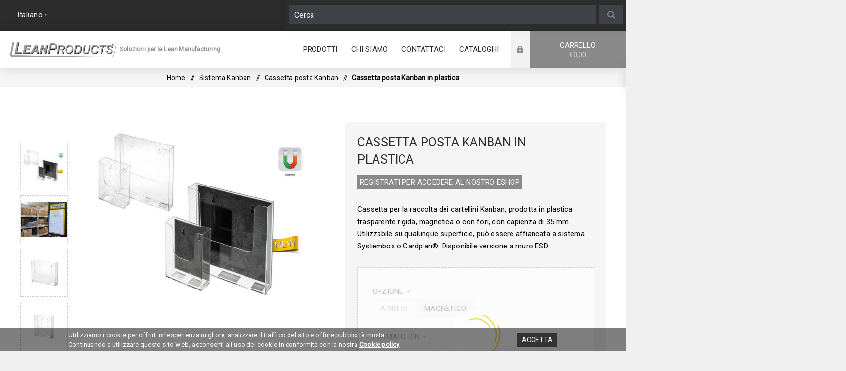

--- FILE ---
content_type: text/html; charset=utf-8
request_url: https://www.leanproducts.eu/transparent-plastic-kanban-mailbox-2
body_size: 67614
content:
<!DOCTYPE html><html lang=it class=html-product-details-page><head><title>cassette posta kanban in plastica trasparente a4 vert 220x290mmSoluzioni per la Lean Manufacturing | Lean Products</title><meta charset=UTF-8><meta name=description content="Cassette posta kanban in plastica, trasparente, A4 vert, 220x290 mm"><meta name=keywords content="lean manufacturing"><meta name=generator content=nopCommerce><meta name=viewport content="width=device-width, initial-scale=1.0, user-scalable=0, minimum-scale=1.0, maximum-scale=1.0"><link href="https://fonts.googleapis.com/css?family=Roboto" rel=stylesheet><link href="https://fonts.googleapis.com/css?family=Fjalla+One&amp;subset=latin-ext&amp;display=swap" rel=stylesheet><link href="https://fonts.googleapis.com/css?family=Lato&amp;subset=latin-ext&amp;display=swap" rel=stylesheet><meta property=og:type content=product><meta property=og:title content="Cassetta posta Kanban in plastica"><meta property=og:description content="Cassette posta kanban in plastica, trasparente, A4 vert, 220x290 mm"><meta property=og:image content=https://www.leanproducts.eu/images/thumbs/0005023_cassetta-posta-kanban-in-plastica_625.jpeg><meta property=og:image:url content=https://www.leanproducts.eu/images/thumbs/0005023_cassetta-posta-kanban-in-plastica_625.jpeg><meta property=og:url content=https://www.leanproducts.eu/transparent-plastic-kanban-mailbox-2><meta property=og:site_name content=LeanProducts><meta property=twitter:card content=summary><meta property=twitter:site content=LeanProducts><meta property=twitter:title content="Cassetta posta Kanban in plastica"><meta property=twitter:description content="Cassette posta kanban in plastica, trasparente, A4 vert, 220x290 mm"><meta property=twitter:image content=https://www.leanproducts.eu/images/thumbs/0005023_cassetta-posta-kanban-in-plastica_625.jpeg><meta property=twitter:url content=https://www.leanproducts.eu/transparent-plastic-kanban-mailbox-2><style>.product-details-page .full-description{display:none}.product-details-page .ui-tabs .full-description{display:block}.product-details-page .tabhead-full-description{display:none}</style><meta name=google-site-verification content=jhH0HrqamMY-XPKwxRs1r8vSIlRwKkTdlXBVgBbrx7Y><script>(function(n,t,i,r,u){n[r]=n[r]||[];n[r].push({"gtm.start":(new Date).getTime(),event:"gtm.js"});var e=t.getElementsByTagName(i)[0],f=t.createElement(i),o=r!="dataLayer"?"&l="+r:"";f.async=!0;f.src="https://www.googletagmanager.com/gtm.js?id="+u+o;e.parentNode.insertBefore(f,e)})(window,document,"script","dataLayer","GTM-WGLT8CR")</script><noscript><iframe src="https://www.googletagmanager.com/ns.html?id=GTM-WGLT8CR" height=0 width=0 style=display:none;visibility:hidden></iframe></noscript><script>(function(n,t,i,r,u){n[r]=n[r]||[];n[r].push({"gtm.start":(new Date).getTime(),event:"gtm.js"});var e=t.getElementsByTagName(i)[0],f=t.createElement(i),o=r!="dataLayer"?"&l="+r:"";f.async=!0;f.src="https://www.googletagmanager.com/gtm.js?id="+u+o;e.parentNode.insertBefore(f,e)})(window,document,"script","dataLayer","GTM-PDFCC2Z")</script><link href=/bundles/81ip54hg9ldohvonnkbtafngfkcvsc39nqopslhymbs.min.css rel=stylesheet><link rel=canonical href=https://www.leanproducts.eu/cassette-posta-kanban-in-plastica-2><body class="product-details-page-body light-theme"><div class=page-loader><div class=loader></div></div><noscript><iframe src="https://www.googletagmanager.com/ns.html?id=GTM-PDFCC2Z" height=0 width=0 style=display:none;visibility:hidden></iframe></noscript><div class=ajax-loading-block-window style=display:none></div><div id=dialog-notifications-success title=Notifica style=display:none></div><div id=dialog-notifications-error title=Errore style=display:none></div><div id=dialog-notifications-warning title=Avviso style=display:none></div><div id=bar-notification class=bar-notification-container data-close=Chiudi></div><!--[if lte IE 8]><div style=clear:both;height:59px;text-align:center;position:relative><a href=http://www.microsoft.com/windows/internet-explorer/default.aspx target=_blank> <img src=/Themes/Venture/Content/img/ie_warning.jpg height=42 width=820 alt="You are using an outdated browser. For a faster, safer browsing experience, upgrade for free today."> </a></div><![endif]--><div class=master-wrapper-page><div class=header><div class=header-upper><div class=header-selectors-wrapper><div class="language-selector desktop"><select id=customerlanguage name=customerlanguage onchange=setLocation(this.value) aria-label="Selettore delle lingue"><option selected value="https://www.leanproducts.eu/changelanguage/2?returnUrl=%2Ftransparent-plastic-kanban-mailbox-2">Italiano<option value="https://www.leanproducts.eu/changelanguage/1?returnUrl=%2Ftransparent-plastic-kanban-mailbox-2">English</select></div><div class="language-selector mobile mobile-selector"><div class="current-language-selector selector-title">Italiano</div><div class="language-selector-options mobile-collapse"><div class=selector-options-item><input type=radio name=language-selector id=language-0 value="https://www.leanproducts.eu/changelanguage/2?returnUrl=%2Ftransparent-plastic-kanban-mailbox-2" onclick=setLocation(this.value) checked> <label for=language-0>Italiano</label></div><div class=selector-options-item><input type=radio name=language-selector id=language-1 value="https://www.leanproducts.eu/changelanguage/1?returnUrl=%2Ftransparent-plastic-kanban-mailbox-2" onclick=setLocation(this.value)> <label for=language-1>English</label></div></div></div><div class="search-header desktopSearch"><div class="search-box store-search-box"><form method=get id=small-search-box-form class="open product-search" action=/search><input type=search class=search-box-text id=small-searchterms autocomplete=off name=q placeholder=Cerca aria-label=Cerca> <button type=submit class="button-1 search-box-button">Cerca</button></form></div></div></div></div><div class=header-lower><div class=header-left><div class=header-logo><a href="/" class=logo> <img alt=LeanProducts src=https://leanproducts.eu/images/thumbs/0008271_logo_header.png></a></div></div><p class=logo-text>Soluzioni per la Lean Manufacturing<div class=header-center><div class="header-menu light-layout"><div class=close-menu><div class=mobile-logo><a href="/" class=logo> <img alt=LeanProducts src=https://leanproducts.eu/images/thumbs/0008271_logo_header.png></a></div><span>Close</span></div><ul class=mega-menu data-isrtlenabled=false data-enableclickfordropdown=false><li class="has-sublist with-dropdown-in-grid"><span class="with-subcategories single-item-categories labelfornextplusbutton">Prodotti</span><div class="dropdown categories fullWidth boxes-4"><div class=row-wrapper><div class=row><div class=box><div class=picture-title-wrap><div class=title><a href=/visual-management title="Visual Management"><span>Visual Management</span></a></div><div class=picture><a href=/visual-management title="Visualizza i prodotti della categoria Visual Management"> <img class=lazy alt="Immagine per la categoria Visual Management" src="[data-uri]" data-original=https://leanproducts.eu/images/thumbs/0012382_visual-management_290.webp> </a></div></div><ul class=subcategories><li class=subcategory-item><a href=/cartella-portadocumenti title=Portadocumenti><span>Portadocumenti</span></a><li class=subcategory-item><a href=/scaffalature-industriali title="Sistema per  scaffalature"><span>Sistema per scaffalature</span></a><li class=subcategory-item><a href=/tabella-colori-per-pareti title="Tabelle informative"><span>Tabelle informative</span></a><li class="subcategory-item all"><a class=view-all href=/visual-management title="View All"> <span>View All</span> </a></ul></div><div class=box><div class=picture-title-wrap><div class=title><a href=/sistema-kanban title="Sistema Kanban"><span>Sistema Kanban</span></a></div><div class=picture><a href=/sistema-kanban title="Visualizza i prodotti della categoria Sistema Kanban"> <img class=lazy alt="Immagine per la categoria Sistema Kanban" src="[data-uri]" data-original=https://leanproducts.eu/images/thumbs/0012385_sistema-kanban_290.webp> </a></div></div><ul class=subcategories><li class=subcategory-item><a href=/box-ufficio title=Systembox><span>Systembox</span></a><li class=subcategory-item><a href=/lavagna-kanban title="Lavagna Kanban"><span>Lavagna Kanban</span></a><li class=subcategory-item><a href=/portadocumenti-da-parete title=Cardplan®><span>Cardplan&#xAE;</span></a><li class="subcategory-item all"><a class=view-all href=/sistema-kanban title="View All"> <span>View All</span> </a></ul></div><div class=box><div class=picture-title-wrap><div class=title><a href=/lavagna-per-scrivere title="Lavagne informative"><span>Lavagne informative</span></a></div><div class=picture><a href=/lavagna-per-scrivere title="Visualizza i prodotti della categoria Lavagne informative"> <img class=lazy alt="Immagine per la categoria Lavagne informative" src="[data-uri]" data-original=https://leanproducts.eu/images/thumbs/0012394_lavagne-informative_290.webp> </a></div></div><ul class=subcategories><li class=subcategory-item><a href=/lavagna-bianca title="Lavagne informative in GF"><span>Lavagne informative in GF</span></a><li class=subcategory-item><a href=/parete-lavagna title="Lean CUBE"><span>Lean CUBE</span></a><li class=subcategory-item><a href=/lavagna-magnetica-per-calamite title="Lean CUBE in GF"><span>Lean CUBE in GF</span></a><li class="subcategory-item all"><a class=view-all href=/lavagna-per-scrivere title="View All"> <span>View All</span> </a></ul></div><div class=box><div class=picture-title-wrap><div class=title><a href=/segnaletica title="Segnaletica orizzontale"><span>Segnaletica orizzontale</span></a></div><div class=picture><a href=/segnaletica title="Visualizza i prodotti della categoria Segnaletica orizzontale"> <img class=lazy alt="Immagine per la categoria Segnaletica orizzontale" src="[data-uri]" data-original=https://leanproducts.eu/images/thumbs/0012386_segnaletica-orizzontale_290.webp> </a></div></div><ul class=subcategories><li class=subcategory-item><a href=/segnaletica-sicurezza title="LongLife® Standard"><span>LongLife&#xAE; Standard</span></a><li class=subcategory-item><a href=/segnaletica-orizzontale-gialla title="LongLife®  Heavy Duty"><span>LongLife&#xAE; Heavy Duty</span></a><li class=subcategory-item><a href=/segnaletica-orizzontale-temporanea title="LongLife®  Low Duty"><span>LongLife&#xAE; Low Duty</span></a><li class="subcategory-item all"><a class=view-all href=/segnaletica title="View All"> <span>View All</span> </a></ul></div></div><div class=row><div class=box><div class=picture-title-wrap><div class=title><a href=/movimentazione-merce title="Material Handling"><span>Material Handling</span></a></div><div class=picture><a href=/movimentazione-merce title="Visualizza i prodotti della categoria Material Handling"> <img class=lazy alt="Immagine per la categoria Material Handling" src="[data-uri]" data-original=https://leanproducts.eu/images/thumbs/0012387_material-handling_290.webp> </a></div></div><ul class=subcategories><li class=subcategory-item><a href=/contenitori-di-plastica title="Contenitori e Pallet"><span>Contenitori e Pallet</span></a><li class=subcategory-item><a href=/pally-3 title=Pally><span>Pally</span></a><li class=subcategory-item><a href=/coperchi-per-pallet title="Coperchi per Pallet"><span>Coperchi per Pallet</span></a><li class="subcategory-item all"><a class=view-all href=/movimentazione-merce title="View All"> <span>View All</span> </a></ul></div><div class=box><div class=picture-title-wrap><div class=title><a href=/milkrun title="Carrelli Milkrun"><span>Carrelli Milkrun</span></a></div><div class=picture><a href=/milkrun title="Visualizza i prodotti della categoria Carrelli Milkrun"> <img class=lazy alt="Immagine per la categoria Carrelli Milkrun" src="[data-uri]" data-original=https://leanproducts.eu/images/thumbs/0012388_carrelli-milkrun_290.webp> </a></div></div><ul class=subcategories><li class=subcategory-item><a href=/carrelli-dolly-milkrun title="Dolly 600 x 400 mm"><span>Dolly 600 x 400 mm</span></a><li class=subcategory-item><a href=/carrelli-portaoggetti title="Dolly 800 x 600 mm"><span>Dolly 800 x 600 mm</span></a><li class=subcategory-item><a href=/carrelli-con-ruote title="Dolly 400 x 400 mm"><span>Dolly 400 x 400 mm</span></a><li class="subcategory-item all"><a class=view-all href=/milkrun title="View All"> <span>View All</span> </a></ul></div><div class=box><div class=picture-title-wrap><div class=title><a href=/piattaforme-elevatrici title="Sistemi di Sollevamento"><span>Sistemi di Sollevamento</span></a></div><div class=picture><a href=/piattaforme-elevatrici title="Visualizza i prodotti della categoria Sistemi di Sollevamento"> <img class=lazy alt="Immagine per la categoria Sistemi di Sollevamento" src="[data-uri]" data-original=https://leanproducts.eu/images/thumbs/0007983_sistemi-di-sollevamento_290.jpeg> </a></div></div><ul class=subcategories><li class=subcategory-item><a href=/sistemi-di-sollevamento-edmolift title="Sistemi di Sollevamento Edmolift"><span>Sistemi di Sollevamento Edmolift</span></a><li class=subcategory-item><a href=/sistemi-di-sollevamento-lean-lift title="Sistemi di Sollevamento Lean Lift"><span>Sistemi di Sollevamento Lean Lift</span></a></ul></div><div class=box><div class=picture-title-wrap><div class=title><a href=/green-frame title="Green Frame"><span>Green Frame</span></a></div><div class=picture><a href=/green-frame title="Visualizza i prodotti della categoria Green Frame"> <img class=lazy alt="Immagine per la categoria Green Frame" src="[data-uri]" data-original=https://leanproducts.eu/images/thumbs/0012389_green-frame_290.webp> </a></div></div><ul class=subcategories><li class=subcategory-item><a href=/tubi-in-alluminio title="GF-N Ø 28 mm"><span>GF-N &#xD8; 28 mm</span></a><li class=subcategory-item><a href=/giunti-per-tubi-alluminio title="GF-G Ø 43 mm"><span>GF-G &#xD8; 43 mm</span></a><li class=subcategory-item><a href=/tubi-tondi-alluminio title="GF-S Ø 19 mm"><span>GF-S &#xD8; 19 mm</span></a><li class="subcategory-item all"><a class=view-all href=/green-frame title="View All"> <span>View All</span> </a></ul></div></div><div class=row><div class=box><div class=picture-title-wrap><div class=title><a href=/sistema-modulare title="Sistema Modulare AL"><span>Sistema Modulare AL</span></a></div><div class=picture><a href=/sistema-modulare title="Visualizza i prodotti della categoria Sistema Modulare AL"> <img class=lazy alt="Immagine per la categoria Sistema Modulare AL" src="[data-uri]" data-original=https://leanproducts.eu/images/thumbs/0012390_sistema-modulare-al_290.webp> </a></div></div><ul class=subcategories><li class=subcategory-item><a href=/profili-di-alluminio title="Profili quadri"><span>Profili quadri</span></a><li class=subcategory-item><a href=/profili-angolari title=Angolari><span>Angolari</span></a><li class=subcategory-item><a href=/snodi-per-tubi title=Snodi><span>Snodi</span></a></ul></div><div class=box><div class=picture-title-wrap><div class=title><a href=/lean-factory title="Lean Green Factory"><span>Lean Green Factory</span></a></div><div class=picture><a href=/lean-factory title="Visualizza i prodotti della categoria Lean Green Factory"> <img class=lazy alt="Immagine per la categoria Lean Green Factory" src="[data-uri]" data-original=https://leanproducts.eu/images/thumbs/0012391_lean-green-factory_290.jpeg> </a></div></div><ul class=subcategories><li class=subcategory-item><a href=/colonne-telescopiche title="Colonne Telescopiche "><span>Colonne Telescopiche </span></a><li class=subcategory-item><a href=/postazione-di-lavoro title="Kit postazione regolabile"><span>Kit postazione regolabile</span></a><li class=subcategory-item><a href=/lavagna-da-muro title="Shadow Boards"><span>Shadow Boards</span></a><li class="subcategory-item all"><a class=view-all href=/lean-factory title="View All"> <span>View All</span> </a></ul></div><div class=box><div class=picture-title-wrap><div class=title><a href=/arredo-per-uffcio title="Sedie e tappeti"><span>Sedie e tappeti</span></a></div><div class=picture><a href=/arredo-per-uffcio title="Visualizza i prodotti della categoria Sedie e tappeti"> <img class=lazy alt="Immagine per la categoria Sedie e tappeti" src="[data-uri]" data-original=https://leanproducts.eu/images/thumbs/0012392_sedie-e-tappeti_290.webp> </a></div></div><ul class=subcategories><li class=subcategory-item><a href=/sedie-in-tessuto title="Sedie Werkstar"><span>Sedie Werkstar</span></a><li class=subcategory-item><a href=/sedie-in-poliuretano title="Sedie Klimastar"><span>Sedie Klimastar</span></a><li class=subcategory-item><a href=/sedie-ergonomiche-da-uffcio title="Sedie Classic"><span>Sedie Classic</span></a><li class="subcategory-item all"><a class=view-all href=/arredo-per-uffcio title="View All"> <span>View All</span> </a></ul></div><div class=box><div class=picture-title-wrap><div class=title><a href=/logistic-automation title="Logistic Automation"><span>Logistic Automation</span></a></div><div class=picture><a href=/logistic-automation title="Visualizza i prodotti della categoria Logistic Automation"> <img class=lazy alt="Immagine per la categoria Logistic Automation" src="[data-uri]" data-original=https://leanproducts.eu/images/thumbs/0012715_logistic-automation_290.jpeg> </a></div></div><ul class=subcategories><li class=subcategory-item><a href=/robot-per-la-logistica title="Robot per la logistica"><span>Robot per la logistica</span></a><li class=subcategory-item><a href=/robot-per-pulizia title="Robot per pulizia"><span>Robot per pulizia</span></a><li class=subcategory-item><a href=/accessori-per-robot title="ACCESSORI ROBOT"><span>ACCESSORI ROBOT</span></a></ul></div></div></div></div><li><a href=/chi-siamo title="Chi siamo"><span> Chi siamo</span></a><li><a href=/contactus title=Contattaci><span> Contattaci</span></a><li class=has-sublist><a href=/cataloghi class=with-subcategories title=Cataloghi><span> Cataloghi</span></a><div class=plus-button></div><div class=sublist-wrap><ul class=sublist><li class=back-button><span>Back</span><li><a href=https://leanproducts.eu/youtube title=Video><span> Video</span></a><li><a href=https://www.leanproducts.eu/manuali title="Area Riservata"><span> Area Riservata</span></a></ul></div></ul><div class=menu-title><span>Menu</span></div><ul class=mega-menu-responsive><li class=has-sublist><span class="with-subcategories single-item-categories labelfornextplusbutton">Prodotti</span><div class=plus-button></div><div class=sublist-wrap><ul class=sublist><li class=back-button><span>Back</span><li class=has-sublist><a href=/visual-management title="Visual Management" class=with-subcategories><span>Visual Management</span></a><div class=plus-button></div><div class=sublist-wrap><ul class=sublist><li class=back-button><span>Back</span><li class=has-sublist><a href=/cartella-portadocumenti title=Portadocumenti class=with-subcategories><span>Portadocumenti</span></a><div class=plus-button></div><div class=sublist-wrap><ul class=sublist><li class=back-button><span>Back</span><li><a class=lastLevelCategory href=/buste-per-sospensione title="Per sospensione"><span>Per sospensione</span></a><li><a class=lastLevelCategory href=/buste-adesive title=Adesivi><span>Adesivi</span></a><li><a class=lastLevelCategory href=/magnetici-2 title=Magnetici><span>Magnetici</span></a><li><a class=view-all href=/cartella-portadocumenti title="View All"> <span>View All</span> </a></ul></div><li class=has-sublist><a href=/scaffalature-industriali title="Sistema per  scaffalature" class=with-subcategories><span>Sistema per scaffalature</span></a><div class=plus-button></div><div class=sublist-wrap><ul class=sublist><li class=back-button><span>Back</span><li><a class=lastLevelCategory href=/magnetici title=Magnetici><span>Magnetici</span></a><li><a class=lastLevelCategory href=/adesivi title=Adesivi><span>Adesivi</span></a></ul></div><li class=has-sublist><a href=/tabella-colori-per-pareti title="Tabelle informative" class=with-subcategories><span>Tabelle informative</span></a><div class=plus-button></div><div class=sublist-wrap><ul class=sublist><li class=back-button><span>Back</span><li class=has-sublist><a href=/sistema-di-cornici-informative title="Sistema di cornici informative" class=with-subcategories><span>Sistema di cornici informative</span></a><div class=plus-button></div><div class=sublist-wrap><ul class=sublist><li class=back-button><span>Back</span><li><a class=lastLevelCategory href=/cornici-serie-100 title="Cornici Serie 100"><span>Cornici Serie 100</span></a><li><a class=lastLevelCategory href=/cornici-serie-200 title="Cornici Serie 200"><span>Cornici Serie 200</span></a><li><a class=lastLevelCategory href=/accessori-per-serie-s100 title="Accessori per serie S100"><span>Accessori per serie S100</span></a><li><a class=view-all href=/sistema-di-cornici-informative title="View All"> <span>View All</span> </a></ul></div><li><a class=lastLevelCategory href=/finestre-meagnetiche title="Magnetic Windows® "><span>Magnetic Windows&#xAE; </span></a><li><a class=lastLevelCategory href=/finestre-adesive-riposizionabili title="Finestre adesive riposizionabili"><span>Finestre adesive riposizionabili</span></a><li><a class=view-all href=/tabella-colori-per-pareti title="View All"> <span>View All</span> </a></ul></div><li><a class=view-all href=/visual-management title="View All"> <span>View All</span> </a></ul></div><li class=has-sublist><a href=/sistema-kanban title="Sistema Kanban" class=with-subcategories><span>Sistema Kanban</span></a><div class=plus-button></div><div class=sublist-wrap><ul class=sublist><li class=back-button><span>Back</span><li class=has-sublist><a href=/box-ufficio title=Systembox class=with-subcategories><span>Systembox</span></a><div class=plus-button></div><div class=sublist-wrap><ul class=sublist><li class=back-button><span>Back</span><li><a class=lastLevelCategory href=/systembox-4 title=Systembox><span>Systembox</span></a><li><a class=lastLevelCategory href=/accessori-per-systembox title="Accessori per Systembox"><span>Accessori per Systembox</span></a><li><a class=lastLevelCategory href=/accessori-per-systembox-a4 title="Accessori per Systembox A4"><span>Accessori per Systembox A4</span></a></ul></div><li><a class=lastLevelCategory href=/lavagna-kanban title="Lavagna Kanban"><span>Lavagna Kanban</span></a><li><a class=lastLevelCategory href=/portadocumenti-da-parete title=Cardplan®><span>Cardplan&#xAE;</span></a><li><a class=view-all href=/sistema-kanban title="View All"> <span>View All</span> </a></ul></div><li class=has-sublist><a href=/lavagna-per-scrivere title="Lavagne informative" class=with-subcategories><span>Lavagne informative</span></a><div class=plus-button></div><div class=sublist-wrap><ul class=sublist><li class=back-button><span>Back</span><li><a class=lastLevelCategory href=/lavagna-bianca title="Lavagne informative in GF"><span>Lavagne informative in GF</span></a><li><a class=lastLevelCategory href=/parete-lavagna title="Lean CUBE"><span>Lean CUBE</span></a><li><a class=lastLevelCategory href=/lavagna-magnetica-per-calamite title="Lean CUBE in GF"><span>Lean CUBE in GF</span></a><li><a class=view-all href=/lavagna-per-scrivere title="View All"> <span>View All</span> </a></ul></div><li class=has-sublist><a href=/segnaletica title="Segnaletica orizzontale" class=with-subcategories><span>Segnaletica orizzontale</span></a><div class=plus-button></div><div class=sublist-wrap><ul class=sublist><li class=back-button><span>Back</span><li><a class=lastLevelCategory href=/segnaletica-sicurezza title="LongLife® Standard"><span>LongLife&#xAE; Standard</span></a><li><a class=lastLevelCategory href=/segnaletica-orizzontale-gialla title="LongLife®  Heavy Duty"><span>LongLife&#xAE; Heavy Duty</span></a><li><a class=lastLevelCategory href=/segnaletica-orizzontale-temporanea title="LongLife®  Low Duty"><span>LongLife&#xAE; Low Duty</span></a><li><a class=view-all href=/segnaletica title="View All"> <span>View All</span> </a></ul></div><li class=has-sublist><a href=/movimentazione-merce title="Material Handling" class=with-subcategories><span>Material Handling</span></a><div class=plus-button></div><div class=sublist-wrap><ul class=sublist><li class=back-button><span>Back</span><li class=has-sublist><a href=/contenitori-di-plastica title="Contenitori e Pallet" class=with-subcategories><span>Contenitori e Pallet</span></a><div class=plus-button></div><div class=sublist-wrap><ul class=sublist><li class=back-button><span>Back</span><li><a class=lastLevelCategory href=/contenitori-klt title="Contenitori KLT"><span>Contenitori KLT</span></a><li><a class=lastLevelCategory href=/contenitori-euro title="Contenitori EURO"><span>Contenitori EURO</span></a><li><a class=lastLevelCategory href=/bocche-di-lupo title="Bocche di lupo"><span>Bocche di lupo</span></a><li><a class=view-all href=/contenitori-di-plastica title="View All"> <span>View All</span> </a></ul></div><li><a class=lastLevelCategory href=/pally-3 title=Pally><span>Pally</span></a><li><a class=lastLevelCategory href=/coperchi-per-pallet title="Coperchi per Pallet"><span>Coperchi per Pallet</span></a><li><a class=view-all href=/movimentazione-merce title="View All"> <span>View All</span> </a></ul></div><li class=has-sublist><a href=/milkrun title="Carrelli Milkrun" class=with-subcategories><span>Carrelli Milkrun</span></a><div class=plus-button></div><div class=sublist-wrap><ul class=sublist><li class=back-button><span>Back</span><li><a class=lastLevelCategory href=/carrelli-dolly-milkrun title="Dolly 600 x 400 mm"><span>Dolly 600 x 400 mm</span></a><li><a class=lastLevelCategory href=/carrelli-portaoggetti title="Dolly 800 x 600 mm"><span>Dolly 800 x 600 mm</span></a><li><a class=lastLevelCategory href=/carrelli-con-ruote title="Dolly 400 x 400 mm"><span>Dolly 400 x 400 mm</span></a><li><a class=view-all href=/milkrun title="View All"> <span>View All</span> </a></ul></div><li class=has-sublist><a href=/piattaforme-elevatrici title="Sistemi di Sollevamento" class=with-subcategories><span>Sistemi di Sollevamento</span></a><div class=plus-button></div><div class=sublist-wrap><ul class=sublist><li class=back-button><span>Back</span><li><a class=lastLevelCategory href=/sistemi-di-sollevamento-edmolift title="Sistemi di Sollevamento Edmolift"><span>Sistemi di Sollevamento Edmolift</span></a><li><a class=lastLevelCategory href=/sistemi-di-sollevamento-lean-lift title="Sistemi di Sollevamento Lean Lift"><span>Sistemi di Sollevamento Lean Lift</span></a></ul></div><li class=has-sublist><a href=/green-frame title="Green Frame" class=with-subcategories><span>Green Frame</span></a><div class=plus-button></div><div class=sublist-wrap><ul class=sublist><li class=back-button><span>Back</span><li class=has-sublist><a href=/tubi-in-alluminio title="GF-N Ø 28 mm" class=with-subcategories><span>GF-N &#xD8; 28 mm</span></a><div class=plus-button></div><div class=sublist-wrap><ul class=sublist><li class=back-button><span>Back</span><li><a class=lastLevelCategory href=/profili title=Profili><span>Profili</span></a><li class=has-sublist><a href=/connettori title=Connettori class=with-subcategories><span>Connettori</span></a><div class=plus-button></div><div class=sublist-wrap><ul class=sublist><li class=back-button><span>Back</span><li><a class=lastLevelCategory href=/connettori-90 title="Connettori 90°"><span>Connettori 90&#xB0;</span></a><li><a class=lastLevelCategory href=/connettori-45 title="Connettori 45°"><span>Connettori 45&#xB0;</span></a><li><a class=lastLevelCategory href=/connettori-snodati title="Connettori snodati"><span>Connettori snodati</span></a><li><a class=view-all href=/connettori title="View All"> <span>View All</span> </a></ul></div><li><a class=lastLevelCategory href=/piedini-e-ruote title="Ruote e piedini"><span>Ruote e piedini</span></a><li><a class=view-all href=/tubi-in-alluminio title="View All"> <span>View All</span> </a></ul></div><li class=has-sublist><a href=/giunti-per-tubi-alluminio title="GF-G Ø 43 mm" class=with-subcategories><span>GF-G &#xD8; 43 mm</span></a><div class=plus-button></div><div class=sublist-wrap><ul class=sublist><li class=back-button><span>Back</span><li><a class=lastLevelCategory href=/profili-2 title=Profili><span>Profili</span></a><li class=has-sublist><a href=/connettori-2 title=Connettori class=with-subcategories><span>Connettori</span></a><div class=plus-button></div><div class=sublist-wrap><ul class=sublist><li class=back-button><span>Back</span><li><a class=lastLevelCategory href=/connettori-90-2 title="Connettori 90°"><span>Connettori 90&#xB0;</span></a><li><a class=lastLevelCategory href=/connettori-45-2 title="Connettori 45°"><span>Connettori 45&#xB0;</span></a><li><a class=lastLevelCategory href=/connettori-snodati-2 title="Connettori snodati"><span>Connettori snodati</span></a><li><a class=view-all href=/connettori-2 title="View All"> <span>View All</span> </a></ul></div><li><a class=lastLevelCategory href=/piedini-e-ruote-2 title="Ruote e piedini"><span>Ruote e piedini</span></a><li><a class=view-all href=/giunti-per-tubi-alluminio title="View All"> <span>View All</span> </a></ul></div><li class=has-sublist><a href=/tubi-tondi-alluminio title="GF-S Ø 19 mm" class=with-subcategories><span>GF-S &#xD8; 19 mm</span></a><div class=plus-button></div><div class=sublist-wrap><ul class=sublist><li class=back-button><span>Back</span><li><a class=lastLevelCategory href=/profilo title=Profili><span>Profili</span></a><li class=has-sublist><a href=/connettori-3 title=Connettori class=with-subcategories><span>Connettori</span></a><div class=plus-button></div><div class=sublist-wrap><ul class=sublist><li class=back-button><span>Back</span><li><a class=lastLevelCategory href=/connettori-90-3 title="Connettori 90°"><span>Connettori 90&#xB0;</span></a><li><a class=lastLevelCategory href=/connettori-45-3 title="Connettori 45°"><span>Connettori 45&#xB0;</span></a><li><a class=lastLevelCategory href=/connettori-snodati-3 title="Connettori snodati"><span>Connettori snodati</span></a><li><a class=view-all href=/connettori-3 title="View All"> <span>View All</span> </a></ul></div><li><a class=lastLevelCategory href=/connettori-per-basi-di-appoggio-3 title="Connettori per basi di appoggio"><span>Connettori per basi di appoggio</span></a><li><a class=view-all href=/tubi-tondi-alluminio title="View All"> <span>View All</span> </a></ul></div><li><a class=view-all href=/green-frame title="View All"> <span>View All</span> </a></ul></div><li class=has-sublist><a href=/sistema-modulare title="Sistema Modulare AL" class=with-subcategories><span>Sistema Modulare AL</span></a><div class=plus-button></div><div class=sublist-wrap><ul class=sublist><li class=back-button><span>Back</span><li><a class=lastLevelCategory href=/profili-di-alluminio title="Profili quadri"><span>Profili quadri</span></a><li><a class=lastLevelCategory href=/profili-angolari title=Angolari><span>Angolari</span></a><li><a class=lastLevelCategory href=/snodi-per-tubi title=Snodi><span>Snodi</span></a></ul></div><li class=has-sublist><a href=/lean-factory title="Lean Green Factory" class=with-subcategories><span>Lean Green Factory</span></a><div class=plus-button></div><div class=sublist-wrap><ul class=sublist><li class=back-button><span>Back</span><li class=has-sublist><a href=/colonne-telescopiche title="Colonne Telescopiche " class=with-subcategories><span>Colonne Telescopiche </span></a><div class=plus-button></div><div class=sublist-wrap><ul class=sublist><li class=back-button><span>Back</span><li><a class=lastLevelCategory href=/hexalift title=Hexalift><span>Hexalift</span></a><li class=has-sublist><a href=/colonna-l title="Colonne L " class=with-subcategories><span>Colonne L </span></a><div class=plus-button></div><div class=sublist-wrap><ul class=sublist><li class=back-button><span>Back</span><li><a class=lastLevelCategory href=/colonne title=Colonne><span>Colonne</span></a><li><a class=lastLevelCategory href=/accessori-l title="Accessori L "><span>Accessori L </span></a></ul></div></ul></div><li><a class=lastLevelCategory href=/postazione-di-lavoro title="Kit postazione regolabile"><span>Kit postazione regolabile</span></a><li><a class=lastLevelCategory href=/lavagna-da-muro title="Shadow Boards"><span>Shadow Boards</span></a><li><a class=view-all href=/lean-factory title="View All"> <span>View All</span> </a></ul></div><li class=has-sublist><a href=/arredo-per-uffcio title="Sedie e tappeti" class=with-subcategories><span>Sedie e tappeti</span></a><div class=plus-button></div><div class=sublist-wrap><ul class=sublist><li class=back-button><span>Back</span><li><a class=lastLevelCategory href=/sedie-in-tessuto title="Sedie Werkstar"><span>Sedie Werkstar</span></a><li><a class=lastLevelCategory href=/sedie-in-poliuretano title="Sedie Klimastar"><span>Sedie Klimastar</span></a><li><a class=lastLevelCategory href=/sedie-ergonomiche-da-uffcio title="Sedie Classic"><span>Sedie Classic</span></a><li><a class=view-all href=/arredo-per-uffcio title="View All"> <span>View All</span> </a></ul></div><li class=has-sublist><a href=/logistic-automation title="Logistic Automation" class=with-subcategories><span>Logistic Automation</span></a><div class=plus-button></div><div class=sublist-wrap><ul class=sublist><li class=back-button><span>Back</span><li><a class=lastLevelCategory href=/robot-per-la-logistica title="Robot per la logistica"><span>Robot per la logistica</span></a><li><a class=lastLevelCategory href=/robot-per-pulizia title="Robot per pulizia"><span>Robot per pulizia</span></a><li class=has-sublist><a href=/accessori-per-robot title="ACCESSORI ROBOT" class=with-subcategories><span>ACCESSORI ROBOT</span></a><div class=plus-button></div><div class=sublist-wrap><ul class=sublist><li class=back-button><span>Back</span><li><a class=lastLevelCategory href=/accessori-t300 title="ACCESSORI T300"><span>ACCESSORI T300</span></a><li><a class=lastLevelCategory href=/accessori-bellabot-pro title="ACCESSORI BELLABOT PRO"><span>ACCESSORI BELLABOT PRO</span></a></ul></div></ul></div></ul></div><li><a href=/chi-siamo title="Chi siamo"><span> Chi siamo</span></a><li><a href=/contactus title=Contattaci><span> Contattaci</span></a><li class=has-sublist><a href=/cataloghi class=with-subcategories title=Cataloghi><span> Cataloghi</span></a><div class=plus-button></div><div class=sublist-wrap><ul class=sublist><li class=back-button><span>Back</span><li><a href=https://leanproducts.eu/youtube title=Video><span> Video</span></a><li><a href=https://www.leanproducts.eu/manuali title="Area Riservata"><span> Area Riservata</span></a></ul></div></ul><div class=mobile-menu-items><div class=header-links><div class=header-links-box><div class="header-links-box-top not-authenticated"><div class="header-link-wrapper login"><a href="/login?returnUrl=%2Ftransparent-plastic-kanban-mailbox-2" title=Accesso class=ico-login>Accesso</a></div><div class="header-link-wrapper register"><a href="/register?returnUrl=%2Ftransparent-plastic-kanban-mailbox-2" title=Registrati class=ico-register>Registrati</a></div></div></div></div></div></div></div><div class=header-right><div class=header-links><div class=header-links-box><div class="header-links-box-top not-authenticated"><div class="header-link-wrapper login"><a href="/login?returnUrl=%2Ftransparent-plastic-kanban-mailbox-2" title=Accesso class=ico-login>Accesso</a></div><div class="header-link-wrapper register"><a href="/register?returnUrl=%2Ftransparent-plastic-kanban-mailbox-2" title=Registrati class=ico-register>Registrati</a></div></div></div></div><div class=cart-wrapper id=flyout-cart data-removeitemfromcarturl=/VentureTheme/RemoveItemFromCart data-flyoutcarturl=/VentureTheme/FlyoutShoppingCart><div id=topcartlink><a href=/cart class=ico-cart> Carrello<span id=CartQuantityBox class=cart-qty></span> <span class=cart-total>&#x20AC;0,00</span> </a></div><div class=flyout-cart><div class=mini-shopping-cart><div class=count>Non ci sono articoli nel tuo carrello</div></div></div></div></div></div></div><div class=overlayOffCanvas></div><div class=responsive-nav-wrapper-parent><div class=responsive-nav-wrapper><div class=menu-title><span>Menu</span></div><div class=mobile-logo><a href="/" class=logo> <img alt=LeanProducts src=https://leanproducts.eu/images/thumbs/0008271_logo_header.png></a></div><div class=search-wrap><span>Cerca</span></div><div class=shopping-cart-link><a href=/cart>Carrello</a></div></div></div><div class=master-wrapper-content><div id=product-ribbon-info data-productid=232 data-productboxselector=".product-item, .item-holder" data-productboxpicturecontainerselector=".picture, .item-picture" data-productpagepicturesparentcontainerselector=.product-essential data-productpagebugpicturecontainerselector=.picture data-retrieveproductribbonsurl=/RetrieveProductRibbons></div><div class=quickViewData data-productselector=.product-item data-productselectorchild=.buttons data-retrievequickviewurl=/quickviewdata data-quickviewbuttontext="Quick View" data-quickviewbuttontitle="Quick View" data-isquickviewpopupdraggable=False data-enablequickviewpopupoverlay=True data-accordionpanelsheightstyle=auto data-getquickviewbuttonroute=/getquickviewbutton></div><div class=breadcrumb><ul itemscope itemtype=http://schema.org/BreadcrumbList><li><span> <a href="/"> <span>Home</span> </a> </span> <span class=delimiter>/</span><li itemprop=itemListElement itemscope itemtype=http://schema.org/ListItem><a href=/sistema-kanban itemprop=item> <span itemprop=name>Sistema Kanban</span> </a> <span class=delimiter>/</span><meta itemprop=position content=1><li itemprop=itemListElement itemscope itemtype=http://schema.org/ListItem><a href=/cassetta-della-posta itemprop=item> <span itemprop=name>Cassetta posta Kanban</span> </a> <span class=delimiter>/</span><meta itemprop=position content=2><li itemprop=itemListElement itemscope itemtype=http://schema.org/ListItem><strong class=current-item itemprop=name>Cassetta posta Kanban in plastica</strong> <span itemprop=item itemscope itemtype=http://schema.org/Thing id=/cassette-posta-kanban-in-plastica-2> </span><meta itemprop=position content=3></ul></div><div class=master-column-wrapper><div class=center-1><div class="page product-details-page"><div class=page-body><form method=post id=product-details-form action=/cassette-posta-kanban-in-plastica-2><div itemscope itemtype=http://schema.org/Product><meta itemprop=name content="Cassetta posta Kanban in plastica"><meta itemprop=sku><meta itemprop=gtin><meta itemprop=mpn><meta itemprop=description content="Cassetta per la raccolta dei cartellini Kanban, prodotta in plastica trasparente rigida, magnetica o con fori, con capienza di 35 mm.  Utilizzabile su qualunque superficie, può essere affiancata a sistema Systembox o Cardplan®. Disponibile versione a muro ESD."><meta itemprop=image content=https://www.leanproducts.eu/images/thumbs/0005023_cassetta-posta-kanban-in-plastica_625.jpeg><div itemprop=offers itemscope itemtype=http://schema.org/Offer><meta itemprop=url content=https://www.leanproducts.eu/cassette-posta-kanban-in-plastica-2><meta itemprop=price content=0.00><meta itemprop=priceCurrency><meta itemprop=priceValidUntil><meta itemprop=availability content=http://schema.org/InStock></div><div itemprop=review itemscope itemtype=http://schema.org/Review><meta itemprop=author content=ALL><meta itemprop=url content=/productreviews/232></div></div><div data-productid=232><div class=product-essential-wrapper><div class=product-essential><input type=hidden class=cloudZoomPictureThumbnailsInCarouselData data-vertical=true data-numvisible=4 data-numscrollable=1 data-enable-slider-arrows=true data-enable-slider-dots=false data-size=6 data-rtl=false data-responsive-breakpoints-for-thumbnails="[{&#34;breakpoint&#34;:1201,&#34;settings&#34;:{&#34;slidesToShow&#34;:5, &#34;slidesToScroll&#34;:1,&#34;arrows&#34;:false,&#34;dots&#34;:true,&#34;vertical&#34;:false}}]" data-magnificpopup-counter="%curr% di %total%" data-magnificpopup-prev="Precedente (freccia sinistra)" data-magnificpopup-next="Avanti (freccia destra)" data-magnificpopup-close="Esci (ESC)" data-magnificpopup-loading=Caricamento...> <input type=hidden class=cloudZoomAdjustPictureOnProductAttributeValueChange data-productid=232 data-isintegratedbywidget=true> <input type=hidden class=cloudZoomEnableClickToZoom><div class="gallery sevenspikes-cloudzoom-gallery"><div class=picture-wrapper><div class=picture id=sevenspikes-cloud-zoom data-zoomwindowelementid="" data-selectoroftheparentelementofthecloudzoomwindow="" data-defaultimagecontainerselector=".product-essential .gallery" data-zoom-window-width=244 data-zoom-window-height=257><a href=https://www.leanproducts.eu/images/thumbs/0005023_cassetta-posta-kanban-in-plastica.jpeg data-full-image-url=https://www.leanproducts.eu/images/thumbs/0005023_cassetta-posta-kanban-in-plastica.jpeg class=picture-link id=zoom1> <img src=https://www.leanproducts.eu/images/thumbs/0005023_cassetta-posta-kanban-in-plastica_625.jpeg alt="Immagine di Cassetta posta Kanban in plastica" class=cloudzoom id=cloudZoomImage itemprop=image data-cloudzoom="appendSelector: '.picture-wrapper', zoomPosition: 'inside', zoomOffsetX: 0, captionPosition: 'bottom', tintColor: '#444444', tintOpacity: 0.5, zoomWidth: 244, zoomHeight: 257, easing: 15, touchStartDelay: true, zoomFlyOut: false, disableZoom: 'auto'"> </a></div></div><div class="picture-thumbs in-carousel"><div class=picture-thumbs-list id=picture-thumbs-carousel><div class=picture-thumbs-item><a class="cloudzoom-gallery thumb-item" data-full-image-url=https://www.leanproducts.eu/images/thumbs/0005023_cassetta-posta-kanban-in-plastica.jpeg data-cloudzoom="appendSelector: '.picture-wrapper', zoomPosition: 'inside', zoomOffsetX: 0, captionPosition: 'bottom', tintColor: '#444444', tintOpacity: 0.5, zoomWidth: 244, zoomHeight: 257, useZoom: '.cloudzoom', image: 'https://www.leanproducts.eu/images/thumbs/0005023_cassetta-posta-kanban-in-plastica_625.jpeg', zoomImage: 'https://www.leanproducts.eu/images/thumbs/0005023_cassetta-posta-kanban-in-plastica.jpeg', easing: 15, touchStartDelay: true, zoomFlyOut: false, disableZoom: 'auto'"> <img class=cloud-zoom-gallery-img src=https://www.leanproducts.eu/images/thumbs/0005023_cassetta-posta-kanban-in-plastica_105.jpeg alt="Immagine di Cassetta posta Kanban in plastica"> </a></div><div class=picture-thumbs-item><a class="cloudzoom-gallery thumb-item" data-full-image-url=https://www.leanproducts.eu/images/thumbs/0001103_cassetta-posta-kanban-in-plastica.jpeg data-cloudzoom="appendSelector: '.picture-wrapper', zoomPosition: 'inside', zoomOffsetX: 0, captionPosition: 'bottom', tintColor: '#444444', tintOpacity: 0.5, zoomWidth: 244, zoomHeight: 257, useZoom: '.cloudzoom', image: 'https://www.leanproducts.eu/images/thumbs/0001103_cassetta-posta-kanban-in-plastica_625.jpeg', zoomImage: 'https://www.leanproducts.eu/images/thumbs/0001103_cassetta-posta-kanban-in-plastica.jpeg', easing: 15, touchStartDelay: true, zoomFlyOut: false, disableZoom: 'auto'"> <img class=cloud-zoom-gallery-img src=https://www.leanproducts.eu/images/thumbs/0001103_cassetta-posta-kanban-in-plastica_105.jpeg alt="Immagine di Cassetta posta Kanban in plastica"> </a></div><div class=picture-thumbs-item><a class="cloudzoom-gallery thumb-item" data-full-image-url=https://www.leanproducts.eu/images/thumbs/0007961_cassetta-posta-kanban-in-plastica.jpeg data-cloudzoom="appendSelector: '.picture-wrapper', zoomPosition: 'inside', zoomOffsetX: 0, captionPosition: 'bottom', tintColor: '#444444', tintOpacity: 0.5, zoomWidth: 244, zoomHeight: 257, useZoom: '.cloudzoom', image: 'https://www.leanproducts.eu/images/thumbs/0007961_cassetta-posta-kanban-in-plastica_625.jpeg', zoomImage: 'https://www.leanproducts.eu/images/thumbs/0007961_cassetta-posta-kanban-in-plastica.jpeg', easing: 15, touchStartDelay: true, zoomFlyOut: false, disableZoom: 'auto'"> <img class=cloud-zoom-gallery-img src=https://www.leanproducts.eu/images/thumbs/0007961_cassetta-posta-kanban-in-plastica_105.jpeg alt="Immagine di Cassetta posta Kanban in plastica"> </a></div><div class=picture-thumbs-item><a class="cloudzoom-gallery thumb-item" data-full-image-url=https://www.leanproducts.eu/images/thumbs/0007962_cassetta-posta-kanban-in-plastica.jpeg data-cloudzoom="appendSelector: '.picture-wrapper', zoomPosition: 'inside', zoomOffsetX: 0, captionPosition: 'bottom', tintColor: '#444444', tintOpacity: 0.5, zoomWidth: 244, zoomHeight: 257, useZoom: '.cloudzoom', image: 'https://www.leanproducts.eu/images/thumbs/0007962_cassetta-posta-kanban-in-plastica_625.jpeg', zoomImage: 'https://www.leanproducts.eu/images/thumbs/0007962_cassetta-posta-kanban-in-plastica.jpeg', easing: 15, touchStartDelay: true, zoomFlyOut: false, disableZoom: 'auto'"> <img class=cloud-zoom-gallery-img src=https://www.leanproducts.eu/images/thumbs/0007962_cassetta-posta-kanban-in-plastica_105.jpeg alt="Immagine di Cassetta posta Kanban in plastica"> </a></div><div class=picture-thumbs-item><a class="cloudzoom-gallery thumb-item" data-full-image-url=https://www.leanproducts.eu/images/thumbs/0007963_cassetta-posta-kanban-in-plastica.jpeg data-cloudzoom="appendSelector: '.picture-wrapper', zoomPosition: 'inside', zoomOffsetX: 0, captionPosition: 'bottom', tintColor: '#444444', tintOpacity: 0.5, zoomWidth: 244, zoomHeight: 257, useZoom: '.cloudzoom', image: 'https://www.leanproducts.eu/images/thumbs/0007963_cassetta-posta-kanban-in-plastica_625.jpeg', zoomImage: 'https://www.leanproducts.eu/images/thumbs/0007963_cassetta-posta-kanban-in-plastica.jpeg', easing: 15, touchStartDelay: true, zoomFlyOut: false, disableZoom: 'auto'"> <img class=cloud-zoom-gallery-img src=https://www.leanproducts.eu/images/thumbs/0007963_cassetta-posta-kanban-in-plastica_105.jpeg alt="Immagine di Cassetta posta Kanban in plastica"> </a></div><div class=picture-thumbs-item><a class="cloudzoom-gallery thumb-item" data-full-image-url=https://www.leanproducts.eu/images/thumbs/0007964_cassetta-posta-kanban-in-plastica.jpeg data-cloudzoom="appendSelector: '.picture-wrapper', zoomPosition: 'inside', zoomOffsetX: 0, captionPosition: 'bottom', tintColor: '#444444', tintOpacity: 0.5, zoomWidth: 244, zoomHeight: 257, useZoom: '.cloudzoom', image: 'https://www.leanproducts.eu/images/thumbs/0007964_cassetta-posta-kanban-in-plastica_625.jpeg', zoomImage: 'https://www.leanproducts.eu/images/thumbs/0007964_cassetta-posta-kanban-in-plastica.jpeg', easing: 15, touchStartDelay: true, zoomFlyOut: false, disableZoom: 'auto'"> <img class=cloud-zoom-gallery-img src=https://www.leanproducts.eu/images/thumbs/0007964_cassetta-posta-kanban-in-plastica_105.jpeg alt="Immagine di Cassetta posta Kanban in plastica"> </a></div></div></div></div><div class=overview><div class=product-name><h1 itemprop=name>Cassetta posta Kanban in plastica</h1></div><div class=additional-details><div class=sku style=display:none><span class=label>Codice:</span> <span class=value id=sku-232></span></div></div><div class=prices itemprop=offers itemscope itemtype=http://schema.org/Offer><div class=product-price-guestmessage><a class=button-1 href=/register>REGISTRATI PER ACCEDERE AL NOSTRO E&#xAD;SHOP</a></div></div><div id=tierprices></div><div class=short-description>Cassetta per la raccolta dei cartellini Kanban, prodotta in plastica trasparente rigida, magnetica o con fori, con capienza di 35 mm. Utilizzabile su qualunque superficie, può essere affiancata a sistema Systembox o Cardplan®. Disponibile versione a muro ESD.</div><div class=availability-attributes-wrapper><div class=attributes><div class=nopAttributePanelAjaxBusy><div></div></div><dl><dt id=product_attribute_label_2874><label class=text-prompt> Opzione </label> <span class=required>*</span><dd id=product_attribute_input_2874><ul data-attr=2874 class=option-list><li data-attr-value=4627><input id=product_attribute_2874_4627 type=radio name=product_attribute_2874 value=4627> <label for=product_attribute_2874_4627>A muro</label><li data-attr-value=4626><input id=product_attribute_2874_4626 type=radio name=product_attribute_2874 value=4626 checked> <label for=product_attribute_2874_4626>Magnetico</label></ul><dt id=product_attribute_label_3061><label class=text-prompt> Formato DIN </label> <span class=required>*</span><dd id=product_attribute_input_3061><ul data-attr=3061 class=option-list><li data-attr-value=6085><input id=product_attribute_3061_6085 type=radio name=product_attribute_3061 value=6085> <label for=product_attribute_3061_6085>A4 Verticale (1 PZ)</label><li data-attr-value=6086><input id=product_attribute_3061_6086 type=radio name=product_attribute_3061 value=6086 checked> <label for=product_attribute_3061_6086>A5 Verticale (2 PZ)</label><li data-attr-value=6087><input id=product_attribute_3061_6087 type=radio name=product_attribute_3061 value=6087> <label for=product_attribute_3061_6087>A5 Orizzontale (2 PZ)</label><li data-attr-value=6088><input id=product_attribute_3061_6088 type=radio name=product_attribute_3061 value=6088> <label for=product_attribute_3061_6088>A6 Verticale (2 PZ)</label></ul></dl></div></div><div class=overview-buttons></div><div id=not-allowed style=display:none class=not-allowed>Not Allowed</div><div class=custom-stock-details id=stock-availability-block-232><span class=label>Disponibilità:</span> <span class=value id=stock-availability-value-232></span></div><div class=custom-stock-details id=stock-availability-leadtime-block-232><span class=label>Lead Time:</span> <span class=value id=stock-availability-leadtime-value-232></span></div><div class=overview-footer></div></div></div></div><div class=product-page-bottom><div id=quickTabs class=productTabs data-ajaxenabled=true data-productreviewsaddnewurl=/ProductTab/ProductReviewsTabAddNew/232 data-productcontactusurl=/ProductTab/ProductContactUsTabAddNew/232 data-couldnotloadtaberrormessage="Couldn't load this tab."><div class=productTabs-header><ul><li id=firstTabTitle><a href=#quickTab-default>Overview</a></ul></div><div class=productTabs-body><div id=quickTab-default><div class=full-description><p>Cassetta&nbsp;posta per la raccolta dei cartellini Kanban, prodotta in plastica trasparente rigida, con fronte svasato per agevolare la movimentazione dei fogli, in versione con fori per il fissaggio a muro oppure magnetica. Perfetta da affiancare a Systembox std e A4 oppure Sistema Cardplan<sup>®</sup> esposti a muro o su lavagna magnetiche. Di profondità notevole, 35 mm, può contenere documenti anche molto voluminosi.<p>Disponibile versione a muro ESD.</div></div></div></div><div class=product-collateral></div><div class="also-purchased-products-grid product-grid"><div class=title><strong>Hanno acquistato anche</strong></div><div class=item-grid><div class=item-box><div class=product-item data-productid=429><div class=picture><a href=/tappo-interno-per-gf-n title="Visualizza i dettagli per Tappo interno per N"> <img src="[data-uri]" data-lazyloadsrc=https://www.leanproducts.eu/images/thumbs/0001344_tappo-interno-per-n_360.jpeg alt="Immagine di Tappo interno per N" title="Visualizza i dettagli per Tappo interno per N" class=picture-img> </a></div><div class=details><h2 class=product-title><a href=/tappo-interno-per-gf-n>Tappo interno per N</a></h2><div class=sku>GFA-400</div><div class=description>Tappo interno per GF-N</div><div class=add-info><div class=prices><div class=box-prices-wrapper><span class="price actual-price"></span></div><div class=additional-price-info></div></div><div class="buttons items-2"></div></div></div></div></div><div class=item-box><div class=product-item data-productid=518><div class=picture><a href=/connettore-interno-90-per-gf-n title="GFJ-200A sfondo bianco"> <img src="[data-uri]" data-lazyloadsrc=https://www.leanproducts.eu/images/thumbs/0009865_connettore-interno-90-per-gf-n_360.jpeg alt="Immagine di Connettore interno 90° per GF-N" title="GFJ-200A sfondo bianco" class=picture-img> </a></div><div class=details><h2 class=product-title><a href=/connettore-interno-90-per-gf-n>Connettore interno 90&#xB0; per GF-N</a></h2><div class=sku>GFJ-200C</div><div class=description>Connettore interno 90° per GF-N</div><div class=add-info><div class=prices><div class=box-prices-wrapper><span class="price actual-price"></span></div><div class=additional-price-info></div></div><div class="buttons items-2"></div></div></div></div></div><div class=item-box><div class=product-item data-productid=298><div class=picture><a href=/porta-etichette-adesivo-quick-label-2 title="Quick Label"> <img src="[data-uri]" data-lazyloadsrc=https://www.leanproducts.eu/images/thumbs/0000453_porta-etichette-adesivo-quick-label_360.jpeg alt="Immagine di Porta etichette adesivo  Quick Label" title="Quick Label" class=picture-img> </a></div><div class=details><h2 class=product-title><a href=/porta-etichette-adesivo-quick-label-2>Porta etichette adesivo Quick Label</a></h2><div class=description>Porta etichette adesivo Quick Label in plastica rigida trasparente. Copre quasi tutte le necessità di esporre codici identificativi su scaffali/contenitori in metallo, alluminio o plastica .</div><div class=add-info><div class=prices><div class=box-prices-wrapper><span class="price actual-price"></span></div><div class=additional-price-info></div></div><div class="buttons items-2"></div></div></div></div></div></div></div><div class="related-products-grid product-grid"><div class=title><strong>Prodotti correlati</strong></div><div class=item-grid><div class=item-box><div class=product-item data-productid=231><div class=picture><a href=/cassetta-posta-kanban title="Visualizza i dettagli per Cassetta posta Kanban"> <img src="[data-uri]" data-lazyloadsrc=https://leanproducts.eu/images/thumbs/0001081_cassetta-posta-kanban_360.jpeg alt="Immagine di Cassetta posta Kanban" title="Visualizza i dettagli per Cassetta posta Kanban" class=picture-img> </a></div><div class=details><h2 class=product-title><a href=/cassetta-posta-kanban>Cassetta posta Kanban</a></h2><div class=description>Cassetta posta Kanban in lamiera verniciata, magnetica o con fori di fissaggio a muro, con finestra trasparente o grigia. Ideale per la raccolta dei cartellini Kanban prima e dopo l'utilizzo. Disponibile anche versione aggiuntiva, senza finestra. Capacità di riempimento di 15 mm.</div><div class=add-info><div class=prices><div class=box-prices-wrapper><span class="price actual-price"></span></div><div class=additional-price-info></div></div><div class="buttons items-2"></div></div></div></div></div></div></div></div></div><input name=__RequestVerificationToken type=hidden value=CfDJ8KYClUSutvtFmnGEOqw7J9VtRJ8k8amCATdZYK_ycclBDOMfTmBAKwxSmE4f_g6BlOemNkUS9RhUUkJtxbl9j1bkUShUiSATisi_jj5rO7XvU7LeOHTAKcaHwFl7_mHJQG-Zzx5ESHo2M27va7lIXL4></form></div></div></div></div></div><div class=footer><div class=footer-upper><div class="footer-block find-us"><div class=title><strong>Contattaci</strong></div><ul class="list footer-collapse"><li class=address><span><h2 style=color:#fff>LeanProducts srl</h2><br> Via Pietro Bassani 8 <br> 33170 Pordenone PN - Italy <br> C.F./P.IVA 01640790935 <br> SDI A4707H7 <br> C.C.I.A.A. PN REA 92732 <br> CAP. SOCIALE € 100.000,00 I.V.</span><li class=e-mail><span><a href=mailto:info@LeanProducts.eu>info@LeanProducts.eu</a></span><li class=mobile-phone><span>+</span><li class=phone><span>T +39 0434 572757 r.a.</span><li class=service-client><span><a href=/helpdesk/mytickets>Servizio clienti</a></span></ul></div><div class="footer-block information"><div class=title><strong>Informazioni</strong></div><ul class="list footer-collapse"><li><a href=/condizioni-di-vendita>Condizioni di vendita</a><li><a href=/youtube>YouTube </a><li><a href=/manuali>Area Riservata</a><li><a href=/cataloghi>Cataloghi</a><li><a href=/privacy>Privacy e cookie policy</a><li><a href=/opportunit%C3%A0-di-lavoro>Opportunit&#xE0; di lavoro</a><li><a href=/frequently-asked-questions>FAQ</a><li><a href=/sitemap>Mappa del sito</a></ul></div><div class="footer-block my-account"><div class=title><strong>Il mio Account</strong></div><ul class="list footer-collapse"><li><a href=/order/history>Ordini</a><li><a href=/recentlyviewedproducts>Ultimi prodotti visti</a><li><a href=/procedura-di-reso>Procedura di reso</a><li><a href=/ticket-aperti-solo-quando-loggati>Ticket aperti</a></ul></div><div class="footer-block newsetter"><div class=title><strong>Newsletter</strong></div><div class=footer-collapse><p class=newsletter-subscribe-text>Ricevi la newsletter per essere aggiornato <br>riguardo nuovi Prodotti e Soluzioni <br>(massimo un invio al mese)<div class=newsletter><div class=title><strong>Ricevi la newsletter</strong></div><div class=newsletter-subscribe id=newsletter-subscribe-block><div class=newsletter-email><input id=newsletter-email class=newsletter-subscribe-text placeholder="Inserisci la tua e-mail qui" aria-label=Iscriviti type=email name=NewsletterEmail> <button type=button id=newsletter-subscribe-button class="button-1 newsletter-subscribe-button">Invia</button><div class=options><span class=subscribe> <input id=newsletter_subscribe type=radio value=newsletter_subscribe name=newsletter_block checked> <label for=newsletter_subscribe>Sottoscrivi</label> </span> <span class=unsubscribe> <input id=newsletter_unsubscribe type=radio value=newsletter_unsubscribe name=newsletter_block> <label for=newsletter_unsubscribe>Annulla la sottoscrizione</label> </span></div></div><div class=newsletter-validation><span id=subscribe-loading-progress style=display:none class=please-wait>Attendere…</span> <span class=field-validation-valid data-valmsg-for=NewsletterEmail data-valmsg-replace=true></span></div></div><div class=newsletter-result id=newsletter-result-block></div></div><div class=footer-logo><a href="/" class=logo> <img alt=LeanProducts src=https://leanproducts.eu/images/thumbs/0008271_logo_header.png></a></div></div></div></div><div class=footer-middle><ul class=social-sharing><li><a target=_blank class=youtube href=https://www.youtube.com/user/LeanProducts rel="noopener noreferrer" aria-label=YouTube></a><li><a target=_blank class=linkedin href="https://www.linkedin.com/company/leanproducts-srl/?viewAsMember=true" rel="noopener noreferrer" aria-label=LinkedIn></a></ul></div><div class=footer-lower><div class=footer-disclaimer>Copyright &copy; 2026 LeanProducts. Tutti i diritti riservati</div><div class=footer-powered-by>Powered by <a href="https://www.nopcommerce.com/">nopCommerce</a></div><div class=footer-designed-by>Designed by <a href="https://www.nop-templates.com/" target=_blank>Nop-Templates.com</a></div></div></div></div><div id=eu-cookie-bar-notification class=eu-cookie-bar-notification><div class=content><div class=text><span> Utilizziamo i cookie per offrirti un'esperienza migliore, analizzare il traffico del sito e offrire pubblicità mirata.</span> <span> Continuando a utilizzare questo sito Web, acconsenti all'uso dei cookie in conformità con la nostra</span> <span><a class=learn-more href=/privacy>Cookie policy</a></span></div><div class=buttons-more><button type=button class="ok-button button-1" id=eu-cookie-ok>Accetta</button></div></div></div><script src=/bundles/srbhwfstiyetmi4g8mrlmsb6g-44fpgtbf20npoin1g.min.js></script><script>$(document).ready(function(){showHideRadioQuantity("product_attribute_2874")})</script><script>$(document).ready(function(){showHideRadioQuantity("product_attribute_3061")})</script><script>function showHideDropdownQuantity(n){$("select[name="+n+"] > option").each(function(){$("#"+n+"_"+this.value+"_qty_box").hide()});$("#"+n+"_"+$("select[name="+n+"] > option:selected").val()+"_qty_box").css("display","inline-block")}function showHideRadioQuantity(n){$("input[name="+n+"]:radio").each(function(){$("#"+$(this).attr("id")+"_qty_box").hide()});$("#"+n+"_"+$("input[name="+n+"]:radio:checked").val()+"_qty_box").css("display","inline-block")}function showHideCheckboxQuantity(n){$("#"+n).is(":checked")?$("#"+n+"_qty_box").css("display","inline-block"):$("#"+n+"_qty_box").hide()}</script><script>function attribute_change_handler_232(){$.ajax({cache:!1,url:"/shoppingcart/productdetails_attributechange?productId=232&validateAttributeConditions=False&loadPicture=True",data:$("#product-details-form").serialize(),type:"POST",success:function(n){var t;if(n.price&&$(".price-value-232").text(n.price),n.basepricepangv?$("#base-price-pangv-232").text(n.basepricepangv):$("#base-price-pangv-232").hide(),n.hidePrice||n.hideFromWeb?$(".overview-buttons").hide():$(".overview-buttons").show(),n.hideFromWeb?$("#not-allowed").show():$("#not-allowed").hide(),n.discount?($("#discountPercentage").text(n.discount),$(".overview .discount-percentage").show()):($(".overview .discount-percentage").hide(),$("#discountPercentage").text("")),n.originalPrice&&n.discount?($("#originalPrice").text(n.originalPrice),$(".overview .old-product-price").show()):($("#originalPrice").text(""),$(".overview .old-product-price").hide()),n.sku?$("#sku-232").text(n.sku).parent(".sku").show():$("#sku-232").parent(".sku").hide(),n.mpn?$("#mpn-232").text(n.mpn).parent(".manufacturer-part-number").show():$("#mpn-232").parent(".manufacturer-part-number").hide(),n.gtin?$("#gtin-232").text(n.gtin).parent(".gtin").show():$("#gtin-232").parent(".gtin").hide(),n.stockAvailability&&$("#stock-availability-value-232").text(n.stockAvailability),n.safetyLeadTime&&$("#stock-availability-leadtime-value-232").text(n.safetyLeadTime),n.enabledattributemappingids)for(t=0;t<n.enabledattributemappingids.length;t++)$("#product_attribute_label_"+n.enabledattributemappingids[t]).show(),$("#product_attribute_input_"+n.enabledattributemappingids[t]).show();if(n.disabledattributemappingids)for(t=0;t<n.disabledattributemappingids.length;t++)$("#product_attribute_label_"+n.disabledattributemappingids[t]).hide(),$("#product_attribute_input_"+n.disabledattributemappingids[t]).hide();n.pictureDefaultSizeUrl&&$("#main-product-img-232").attr("src",n.pictureDefaultSizeUrl);n.pictureFullSizeUrl&&$("#main-product-img-lightbox-anchor-232").attr("href",n.pictureFullSizeUrl);n.message&&alert(n.message);$(document).trigger({type:"product_attributes_changed",changedData:n})}})}function attribute_Combination_handler_232(n){if($(".nopAttributePanelAjaxBusy").css("display","flex"),n!==undefined){var t="#"+n.id;$(t).parent().nextAll().children("select").empty().append("<option value='0'>---<\/option>")}$.ajax({cache:!1,url:"/shoppingcart/Productdetails_attributeCombinationchange?productId=232",data:$("#product-details-form").serialize(),type:"POST",success:function(n){var t="#product_attribute_"+n.productAttributeMappingId;$(t).empty().append(n.optionToAdd);$("#tierprices").empty().append(n.tierpriceHtml);n.message&&displayBarNotification(n.message,"error",2500);$(".nopAttributePanelAjaxBusy").hide();$(document).trigger({type:"product_attributes_changed",changedData:n})}})}function CustomPriceCalculation(n){var t=$("."+n).val(),i=$.isNumeric(t);if(i)$(".spn_"+n).hide(),attribute_change_handler_232();else return $(".spn_"+n).show(),!1}$(document).ready(function(){attribute_change_handler_232();$("#product_attribute_2874_4627").on("click",function(){attribute_change_handler_232()});$("#product_attribute_2874_4626").on("click",function(){attribute_change_handler_232()});$("#product_attribute_3061_6085").on("click",function(){attribute_change_handler_232()});$("#product_attribute_3061_6086").on("click",function(){attribute_change_handler_232()});$("#product_attribute_3061_6087").on("click",function(){attribute_change_handler_232()});$("#product_attribute_3061_6088").on("click",function(){attribute_change_handler_232()});attribute_Combination_handler_232(this);$("#product_attribute_2874_4627").on("click",function(){attribute_Combination_handler_232()});$("#product_attribute_2874_4626").on("click",function(){attribute_Combination_handler_232()});$("#product_attribute_3061_6085").on("click",function(){attribute_Combination_handler_232()});$("#product_attribute_3061_6086").on("click",function(){attribute_Combination_handler_232()});$("#product_attribute_3061_6087").on("click",function(){attribute_Combination_handler_232()});$("#product_attribute_3061_6088").on("click",function(){attribute_Combination_handler_232()})})</script><script>$("#small-search-box-form").on("submit",function(n){$("#small-searchterms").val()==""&&(alert("Inserisci la parola chiave di ricerca"),$("#small-searchterms").focus(),n.preventDefault())})</script><script>$(document).ready(function(){var n,t;$("#small-searchterms").autocomplete({delay:500,minLength:2,source:"/catalog/searchtermautocomplete",appendTo:".search-box",select:function(n,t){return $("#small-searchterms").val(t.item.label),setLocation(t.item.producturl),!1},open:function(){n&&(t=document.getElementById("small-searchterms").value,$(".ui-autocomplete").append('<li class="ui-menu-item" role="presentation"><a href="/search?q='+t+'">Visualizza tutti i risultati…<\/a><\/li>'))}}).data("ui-autocomplete")._renderItem=function(t,i){var r=i.label;return n=i.showlinktoresultsearch,r=htmlEncode(r),$("<li><\/li>").data("item.autocomplete",i).append("<a><img src='"+i.productpictureurl+"'><span>"+r+"<\/span><\/a>").appendTo(t)}})</script><script>$(document).ready(function(){$(".header").on("mouseenter","#flyout-cart",function(){$(this).addClass("active")}).on("mouseleave","#flyout-cart",function(){$(this).removeClass("active")})})</script><script>var localized_data={AjaxCartFailure:"Failed to add the product. Please refresh the page and try one more time."};AjaxCart.init(!1,".cart-qty",".wishlist-qty","#flyout-cart",localized_data)</script><script>function newsletter_subscribe(n){var t=$("#subscribe-loading-progress"),i;t.show();i={subscribe:n,email:$("#newsletter-email").val()};$.ajax({cache:!1,type:"POST",url:"/subscribenewsletter",data:i,success:function(n){$("#newsletter-result-block").html(n.Result);n.Success?($("#newsletter-subscribe-block").hide(),$("#newsletter-result-block").show()):$("#newsletter-result-block").fadeIn("slow").delay(2e3).fadeOut("slow")},error:function(){alert("Failed to subscribe.")},complete:function(){t.hide()}})}$(document).ready(function(){$("#newsletter-subscribe-button").on("click",function(){$("#newsletter_subscribe").is(":checked")?newsletter_subscribe("true"):newsletter_subscribe("false")});$("#newsletter-email").on("keydown",function(n){if(n.keyCode==13)return $("#newsletter-subscribe-button").trigger("click"),!1})})</script><script>$(document).ready(function(){$("#eu-cookie-bar-notification").show();$("#eu-cookie-ok").on("click",function(){$.ajax({cache:!1,type:"POST",url:"/eucookielawaccept",dataType:"json",success:function(){$("#eu-cookie-bar-notification").hide()},error:function(){alert("Cannot store value")}})})})</script><div class=scroll-back-button id=goToTop></div>

--- FILE ---
content_type: text/css
request_url: https://www.leanproducts.eu/bundles/81ip54hg9ldohvonnkbtafngfkcvsc39nqopslhymbs.min.css
body_size: 81986
content:
@font-face{font-family:'Roboto-Regular';src:url('../../Themes/Venture/Content/fonts/Roboto-Regular.eot?') format('embedded-opentype'),url('../../Themes/Venture/Content/fonts/Roboto-Regular.otf') format('opentype'),url('../../Themes/Venture/Content/fonts/Roboto-Regular.svg') format('svg'),url('../../Themes/Venture/Content/fonts/Roboto-Regular.ttf') format('truetype'),url('../../Themes/Venture/Content/fonts/Roboto-Regular.woff') format('woff'),url('../../Themes/Venture/Content/fonts/Roboto-Regular.woff2') format('woff2')}@font-face{font-family:'Roboto-Bold';src:url('../../Themes/Venture/Content/fonts/Roboto-Bold.eot?') format('embedded-opentype'),url('../../Themes/Venture/Content/fonts/Roboto-Bold.otf') format('opentype'),url('../../Themes/Venture/Content/fonts/Roboto-Bold.svg') format('svg'),url('../../Themes/Venture/Content/fonts/Roboto-Bold.ttf') format('truetype'),url('../../Themes/Venture/Content/fonts/Roboto-Bold.woff') format('woff'),url('../../Themes/Venture/Content/fonts/Roboto-Bold.woff2') format('woff2')}@font-face{font-family:'Roboto-Medium';src:url('../../Themes/Venture/Content/fonts/Roboto-Medium.eot?') format('embedded-opentype'),url('../../Themes/Venture/Content/fonts/Roboto-Medium.otf') format('opentype'),url('../../Themes/Venture/Content/fonts/Roboto-Medium.svg') format('svg'),url('../../Themes/Venture/Content/fonts/Roboto-Medium.ttf') format('truetype'),url('../../Themes/Venture/Content/fonts/Roboto-Medium.woff') format('woff'),url('../../Themes/Venture/Content/fonts/Roboto-Medium.woff2') format('woff2')}@font-face{font-family:'Roboto-Light';src:url('../../Themes/Venture/Content/fonts/Roboto-Light.eot?') format('embedded-opentype'),url('../../Themes/Venture/Content/fonts/Roboto-Light.otf') format('opentype'),url('../../Themes/Venture/Content/fonts/Roboto-Light.svg') format('svg'),url('../../Themes/Venture/Content/fonts/Roboto-Light.ttf') format('truetype'),url('../../Themes/Venture/Content/fonts/Roboto-Light.woff') format('woff'),url('../../Themes/Venture/Content/fonts/Roboto-Light.woff2') format('woff2')}*{margin:0;outline:none;padding:0;text-decoration:none;box-sizing:border-box}*:before,*:after{box-sizing:border-box}html{margin:0 !important;overflow-x:hidden;-webkit-text-size-adjust:none}ol,ul{list-style:none}a img{border:none}a:active{outline:none}h1,h2,h3,h4,h5,h6{font-weight:normal}button::-moz-focus-inner,input[type="button"]::-moz-focus-inner,input[type="submit"]::-moz-focus-inner,input[type="reset"]::-moz-focus-inner,input[type="file"]>input[type="button"]::-moz-focus-inner{margin:0;border:0;padding:0}input[type="button"],input[type="submit"],input[type="reset"],input[type="text"],input[type="password"],input[type="email"],input[type="tel"],textarea{border-radius:0;font:normal 15px 'Roboto'}input[type="button"],input[type="submit"],input[type="reset"]{-webkit-appearance:none}input::-moz-placeholder{opacity:1}input:-webkit-autofill{-webkit-box-shadow:inset 0 0 0 1000px #fff}script{display:none !important}@charset "UTF-8";@font-face{font-family:"venture-font";src:url("../../Themes/Venture/Content/fonts/venture-font.woff") format("woff"),url("../../Themes/Venture/Content/fonts/venture-font.svg#venture-font") format("svg");font-weight:normal;font-style:normal}[data-icon]:before{font-family:"venture-font" !important;content:attr(data-icon);font-style:normal !important;font-weight:normal !important;font-variant:normal !important;text-transform:none !important;speak:none;line-height:1;-webkit-font-smoothing:antialiased;-moz-osx-font-smoothing:grayscale}[class^="icon-"]:before,[class*=" icon-"]:before{font-family:"venture-font" !important;font-style:normal !important;font-weight:normal !important;font-variant:normal !important;text-transform:none !important;speak:none;line-height:1;-webkit-font-smoothing:antialiased;-moz-osx-font-smoothing:grayscale}.page-loader{position:fixed;top:0;left:0;right:0;bottom:0;min-height:100vh;background:#2c2c2c;z-index:1900}.light-theme .page-loader{background:#fff}.page-loader .loader{display:block;position:relative;left:50%;top:50%;width:100px;height:100px;margin:-50px 0 0 -50px;border-radius:50%;border:2px solid transparent;border-top-color:#f3cc2e;-webkit-animation:spin 2s linear infinite;animation:spin 2s linear infinite}.page-loader .loader:before{content:"";position:absolute;top:5px;left:5px;right:5px;bottom:5px;border-radius:50%;border:2px solid transparent;border-top-color:#f3cc2e;-webkit-animation:spin 3s linear infinite;animation:spin 3s linear infinite}.page-loader .loader:after{content:"";position:absolute;top:15px;left:15px;right:15px;bottom:15px;border-radius:50%;border:2px solid transparent;border-top-color:#f3cc2e;-webkit-animation:spin 1.5s linear infinite;animation:spin 1.5s linear infinite}@-webkit-keyframes spin{0%{-webkit-transform:rotate(0deg);-ms-transform:rotate(0deg);transform:rotate(0deg)}100%{-webkit-transform:rotate(360deg);-ms-transform:rotate(360deg);transform:rotate(360deg)}}@keyframes spin{0%{-webkit-transform:rotate(0deg);-ms-transform:rotate(0deg);transform:rotate(0deg)}100%{-webkit-transform:rotate(360deg);-ms-transform:rotate(360deg);transform:rotate(360deg)}}body{max-width:100%;background-color:#f0f0f0;overflow-x:hidden;font:normal 15px 'Roboto';color:#2c2c2c;letter-spacing:.2px;text-transform:uppercase}a{color:inherit;cursor:pointer}img{max-width:100%}a img{opacity:.99}strong{font-weight:600}em{font-style:normal}table{width:100%;border-collapse:collapse}input[type="text"],input[type="number"],input[type="password"],input[type="email"],input[type="tel"],textarea,select{height:50px;border:none;padding:0 20px;vertical-align:middle;font-size:15px;color:#909090;font-family:'Roboto';background:#f0f0f0}.contact-page input[type="text"],input[type="email"],textarea{font-size:18px;line-height:24px;font-family:Roboto-Bold}textarea{min-height:150px;padding:20px}select{min-width:70px;-webkit-appearance:none;-moz-appearance:none;appearance:none;padding:0 35px 0 20px;background-image:url('../../Themes/Venture/Content/img/arrow.svg');background-repeat:no-repeat;background-position:right 15px center;cursor:pointer;text-transform:none}select::-ms-expand{display:none}input[type="text"]:focus,input[type="number"]:focus,input[type="password"]:focus,input[type="email"]:focus,input[type="tel"]:focus,textarea:focus{background:#f0f0f0}input:-webkit-autofill,textarea:-webkit-autofill{-webkit-box-shadow:0 0 0 1000px #f0f0f0 inset !important;-webkit-text-fill-color:#909090}input[type="text"]:disabled,input[type="number"]:disabled,input[type="password"]:disabled,input[type="email"]:disabled,input[type="tel"]:disabled,textarea:disabled,select:disabled{cursor:not-allowed;background-color:#e2e2e2}input[type="checkbox"],input[type="radio"],input[type="checkbox"]+*,input[type="radio"]+*{vertical-align:middle}input[type="button"],input[type="submit"],button{cursor:pointer}label,label+*{vertical-align:middle}button{font:normal 15px 'Roboto'}input[type="button"]:disabled,input[type="submit"]:disabled,button[disabled]{cursor:not-allowed;opacity:.5}.master-wrapper-content{position:relative;z-index:0;max-width:90%;margin:0 auto;padding:80px 0 100px}.master-column-wrapper:after{content:"";display:block;clear:both}.center-2,.side-2{margin:0 0 50px}.page{min-height:200px;text-align:center}.page.home-page{max-width:100%}.page-title{max-width:1000px;padding:10px 0;margin:0 auto;border-bottom:1px solid #d4d4d4;text-align:center;position:relative}.contact-page .page-title,.email-a-friend-page .page-title,.apply-vendor-page .page-title,.registration-page .page-title{max-width:750px;margin:0 auto}.page-title:before{content:'';width:75px;height:3px;position:absolute;left:0;right:0;margin:auto;bottom:-2px;background:#878787;-o-transform:skewX(-30deg);-webkit-transform:skewX(-30deg);-moz-transform:skewX(-30deg);-ms-transform:skewX(-30deg);transform:skewX(-30deg)}.page-title h1{font-size:36px;font-family:'Roboto'}.page:after,.page-title:after,.page-body:after{content:"";display:block;clear:both}.buttons{margin:0 0 20px;text-align:center}.link-rss{display:none;width:35px;height:35px;border:1px dashed #b2b2b2;font-size:0 !important;position:relative;-webkit-transition:all .2s ease-in-out;transition:all .2s ease-in-out}.link-rss:hover{background:#e2e2e2}.link-rss:before{content:'I';font-family:"venture-font";text-transform:none;position:absolute;width:35px;height:35px;color:#787878;line-height:35px;font-size:16px;top:0;left:0;right:0;bottom:0}.category-description ul,.manufacturer-description ul,.full-description ul,.topic-html-content ul,.topic-page ul,.post-body ul,.custom-tab ul{margin:12px 0;padding:0 0 0 36px;list-style:disc;text-align:left}.category-description ol,.manufacturer-description ol,.full-description ol,.topic-html-content ol,.topic-page ol,.post-body ol,.custom-tab ol{margin:12px 0;padding:0 0 0 36px;list-style:decimal}.category-description p,.manufacturer-description p,.vendor-description p,.topic-html-content p,.topic-page p,.custom-tab p{margin:10px 0}.flyout-cart{display:none}.no-data{text-align:center;text-transform:none;font-family:'Roboto';line-height:25px;color:#909090;margin:0 0 10px}body:after{display:none;content:url(../../Themes/Venture/Content/img/cart-refresh-hover.svg) url(../../Themes/Venture/Content/img/cart-refresh-hover-light.svg) url(../../Themes/Venture/Content/img/email_dark.svg) url(../../Themes/Venture/Content/img/email_light.svg) url(../../Themes/Venture/Content/img/clear-cart-hover-light.svg) url(../../Themes/Venture/Content/img/clear-cart-hover.svg) url(../../Themes/Venture/Content/img/compare_dark.svg) url(../../Themes/Venture/Content/img/compare_light.svg) url(../../Themes/Venture/Content/img/DownloadableProd_dark.svg) url(../../Themes/Venture/Content/img/DownloadableProd_light.svg) url(../../Themes/Venture/Content/img/product-compare-dark.svg) url(../../Themes/Venture/Content/img/product-compare-light.svg) url(../../Themes/Venture/Content/img/product-shopping-cart-dark.svg) url(../../Themes/Venture/Content/img/product-shopping-cart-light.svg) url(../../Themes/Venture/Content/img/product-wishlist-dark.svg) url(../../Themes/Venture/Content/img/product-wishlist-light.svg) url(../../Themes/Venture/Content/img/Subscriptions_dark.svg) url(../../Themes/Venture/Content/img/Subscriptions_light.svg) url(../../Themes/Venture/Content/img/wishlist_dark.svg) url(../../Themes/Venture/Content/img/wishlist_light.svg) url(../../Themes/Venture/Content/img/shipping.svg) url(../../Themes/Venture/Content/img/shipping-hover.svg)}.fieldset,.section{position:relative;padding:30px;max-width:650px;margin:auto}.fieldset .title,.section .title{margin:0 auto 25px;border-bottom:1px dashed #ccc;padding:0 0 15px;font-size:16px;letter-spacing:2px;max-width:650px}.form-fields{position:relative}.form-fields:after{content:'';display:block;clear:both}.inputs{position:relative;margin:0 auto 15px;text-align:left;white-space:nowrap;font-size:0;width:650px;max-width:100%}.inputs:after{content:"";display:block;clear:both}.inputs.read-only label{display:inline-block;width:auto}.inputs .readonly-data{display:inline-block;font-size:15px;margin:0 0 7px}.inputs label{display:block;width:100%;margin:0 0 7px;text-align:left;font-size:15px}.contact-page .inputs label{font-size:18px;line-height:24px;font-family:Roboto-Regular}.inputs input[type="text"],.inputs input[type="password"],.inputs input[type="email"],.inputs input[type="tel"],.inputs select,.inputs textarea{width:100%;max-width:100%;vertical-align:middle;text-transform:none}.inputs .option-list{overflow:hidden;display:inline-block;vertical-align:middle;white-space:normal;text-align:left}.inputs .option-list li{float:left;margin:0 15px 0 0}.inputs input[type='checkbox'],.inputs input[type='radio']{position:absolute;opacity:0;z-index:-1}.inputs input[type='checkbox']~label,.inputs input[type='radio']~label{position:relative;display:block;padding:5px 5px 5px 25px;margin:0;text-align:left;font-family:'Roboto';text-transform:none;color:#909090;cursor:pointer;-moz-user-select:none;-webkit-user-select:none;-ms-user-select:none;user-select:none}.inputs input[type='checkbox']~label:before,.inputs input[type='radio']~label:before{content:'';display:inline-block;width:17px;height:17px;border:1px solid #ededed;position:absolute;top:0;left:0;bottom:0;margin:auto}.inputs input[type='checkbox']:checked~label:after,.inputs input[type='radio']:checked~label:after{content:'';display:block;background:#f3cc2e;position:absolute;top:0;width:11px;height:11px;left:3px;bottom:0;margin:auto;-webkit-transition:all .2s ease-in-out;transition:all .2s ease-in-out}.inputs input[type='radio']~label:before,.inputs input[type='radio']~label:after{border-radius:50%}.inputs .toolbar{margin:0 0 5px}.inputs.reversed{margin:0 auto 15px;text-align:center}.required{margin:0 -6px 0 3px;font-size:13px;color:#e75862;display:inline-block;vertical-align:middle;height:11px}.message-error{line-height:20px;color:#e75862;text-transform:none;font-family:'Roboto';margin:0 0 15px}.field-validation-error,.username-not-available-status,.poll-vote-error,.password-error{padding:3px 0 0;display:block;font-size:13px;line-height:20px;color:#e75862;text-transform:none;font-family:'Roboto';position:relative}.field-validation-error:empty,.username-not-available-status:empty,.poll-vote-error,.password-error:empty{display:none}.field-validation-error:before,.username-not-available-status:before,.poll-vote-error,.password-error:before{content:'';position:absolute;top:0;left:0;right:0;height:3px;background:#e75862}.field-validation-valid,.username-available-status{padding:3px 0 0;display:block;font-size:13px;line-height:20px;color:#3eaf5a;text-transform:none;font-family:'Roboto';position:relative}.field-validation-valid:before,.username-available-status:before{content:'';position:absolute;top:0;left:0;right:0;height:3px;background:#3eaf5a}.field-validation-valid:empty,.username-available-status:empty{display:none}.captcha-box{margin:0 0 15px;text-align:center;line-height:0}.captcha-box>div{display:inline-block}.captcha-box input{height:auto}.table-wrapper{overflow-x:auto}.cart th,.data-table th,.forums-table-section th{background:#f5f5f5;padding:20px;font-size:14px;color:#909090;white-space:nowrap;font-weight:normal}.cart td,.data-table td,.compare-products-table td,.forums-table-section td{min-width:50px;border-bottom:1px solid #f0f0f0;background:#fff;padding:20px}.cart td:first-child,.data-table td:first-child,.forums-table-section td:first-child,.cart th:first-child,.data-table th:first-child,.forums-table-section th:first-child{padding-left:30px}.cart td:last-child,.data-table td:last-child,.forums-table-section td:last-child,.cart th:last-child,.data-table th:last-child,.forums-table-section th:last-child{padding-right:30px}.cart a,.data-table a,.compare-products-table a,.forums-table-section a{-webkit-transition:all .2s ease-in-out;transition:all .2s ease-in-out}.cart a:hover,.data-table a:hover,.compare-products-table a:hover{color:#f3cc2e}.table-wrapper .attributes,.cart .discount,.cart .discount-additional-info,.cart .rental-info{border:none;padding:5px 0;color:#909090;text-transform:none;font-size:15px;line-height:22px;font-family:'Roboto'}.data-table .product,.data-table .message,.data-table .info,.data-table .name,.forum-table .forum-details,.forum-table .topic-details{text-align:left}.forum-table .topic-details{width:100%}.cart .remove-from-cart,.cart .add-to-cart,.data-table .select-boxes,.data-table .order{position:relative;text-align:center}.cart .remove-from-cart button{position:absolute;top:0;right:0;bottom:0;left:0;width:24px;height:24px;margin:auto;border:none;background:url('../../Themes/Venture/Content/img/clear-cart.svg') center no-repeat}.cart .remove-from-cart button:hover{background:url('../../Themes/Venture/Content/img/clear-cart-hover.svg') center no-repeat}.cart .unit-price,.cart .sku,.cart .quantity,.cart .vendor{white-space:nowrap;color:#909090}.cart .qty-input,.cart .qty-dropdown{width:50px;text-align:center}.cart .qty-input{padding:0}.cart .qty-dropdown{width:auto}.cart .subtotal span{display:inline-block;margin:5px 0;color:#f3cc2e;white-space:nowrap}.cart input[type='checkbox']{position:absolute;margin:auto;z-index:-1}.cart input[type='checkbox']+label{display:inline-block;padding:0 0 0 24px;position:relative;cursor:pointer;-webkit-user-select:none;-moz-user-select:none;-ms-user-select:none}.cart input[type='checkbox']+label:before{content:'';display:block;width:17px;height:17px;border:1px solid #d4d4d4;background:#fff;font-size:0;cursor:pointer;position:absolute;top:1px;left:0}.cart input[type='checkbox']:checked+label:after{content:'';width:11px;height:11px;position:absolute;position:absolute;top:4px;left:3px;background:#f3cc2e}.cart .edit-item{margin:5px 0 0;color:#f3cc2e}.bar-notification{display:none;position:fixed;bottom:10px;right:10px;z-index:1840;width:295px;padding:20px 50px 20px 28px;font-family:'Roboto';font-size:14px;line-height:20px;text-transform:none;border-top:3px solid #f3cc2e;background:#fff;box-shadow:0 0 14px rgba(0,0,0,.06)}.bar-notification.success{border-color:#3eaf5a}.bar-notification.warning{border-color:#ffaa46}.bar-notification.error{border-color:#e75862}.bar-notification .content{float:left}.bar-notification .content a{text-decoration:underline}.bar-notification .close{position:absolute;top:0;right:15px;bottom:0;margin:auto;width:32px;height:32px;background:#fff url('../../Themes/Venture/Content/img/close.svg') center no-repeat;cursor:pointer}.noscript{background-color:#ff9;padding:10px;text-align:center}.ajax-loading-block-window{position:fixed;left:50%;top:50%;width:100px !important;height:100px !important;margin:-50px 0 0 -50px !important;border-radius:50%;border:2px solid transparent;border-top-color:#f3cc2e;-webkit-animation:spin 2s linear infinite;animation:spin 2s linear infinite;z-index:999}.ajax-loading-block-window:before{content:"";position:absolute;top:5px;left:5px;right:5px;bottom:5px;border-radius:50%;border:2px solid transparent;border-top-color:#f3cc2e;-webkit-animation:spin 3s linear infinite;animation:spin 3s linear infinite}.ajax-loading-block-window:after{content:"";position:absolute;top:15px;left:15px;right:15px;bottom:15px;border-radius:50%;border:2px solid transparent;border-top-color:#f3cc2e;-webkit-animation:spin 1.5s linear infinite;animation:spin 1.5s linear infinite}.ui-dialog{position:fixed !important;z-index:1750;top:50% !important;left:50% !important;-webkit-transform:translate(-50%,-50%);-ms-transform:translate(-50%,-50%);transform:translate(-50%,-50%);width:380px !important;max-width:90%;box-shadow:0 0 35px rgba(0,0,0,.16);background:#fff}.ui-dialog:before{content:'';position:absolute;left:-50vw;right:-50vw;top:-50vh;bottom:-50vh;z-index:-1;background:#000;opacity:.7}.ui-dialog-titlebar{font-size:16px;padding:14.5px 35px;text-align:center;text-transform:uppercase;background:#fff}.ui-dialog-titlebar button{position:absolute;top:6px;right:6px;width:24px;height:24px;margin:6px;overflow:hidden;border:none;background:none;font-size:0}.ui-dialog-titlebar button:after{font-family:"venture-font";text-transform:none;content:"u";font-size:13.5px;width:14px;height:14px;position:absolute;top:0;left:0;right:0;bottom:0;margin:auto;color:#909090;-webkit-transition:all .2s ease-in-out;transition:all .2s ease-in-out}.ui-dialog-titlebar button:hover:after{color:#2c2c2c}.ui-dialog-content{height:auto !important;padding:25px;background:#fff;overflow-y:auto;max-height:80vh !important;border-top:1px dashed #ccc}.ui-dialog-content .page{min-height:0}.ui-dialog-content .page-title{border:none;margin:0}.ui-dialog-content .page-title:before{display:none}.ui-dialog-content .page-title h1{font-size:15px;text-transform:none;font-family:'Roboto';font-weight:bold}.ui-dialog-content .back-in-stock-subscription-page .page-title h1{margin:0 0 15px}.ui-dialog-content .page-body{text-align:center !important}.ui-dialog-content .tooltip{margin:0 0 20px;text-transform:none;line-height:25px;color:#909090;font-family:'Roboto';text-align:center}#terms-of-service-warning-box{text-transform:none;line-height:25px;color:#909090;font-family:'Roboto'}.ui-dialog-content button{border:none;background:#f5f5f5;color:#787878;text-transform:uppercase;padding:10px 25px;-webkit-transition:all .3s ease-in-out;transition:all .3s ease-in-out}.ui-dialog-content button:hover{background:#f3cc2e;color:#2c2c2c}.light-theme .ui-dialog-content button:hover{color:#fff}.eu-cookie-bar-notification{width:100%;position:fixed;bottom:0;left:0;z-index:1050;background-color:rgba(0,0,0,.5);color:#fff;padding:5px 20px;text-align:center}.eu-cookie-bar-notification .content{width:95%;max-width:1000px;margin:auto}.eu-cookie-bar-notification .text{width:73%;display:inline-block;text-align:left;vertical-align:middle}.eu-cookie-bar-notification .text span{display:inline-block;text-transform:initial;font-size:13px;line-height:18px}.eu-cookie-bar-notification .buttons-more{width:27%;display:inline-block;vertical-align:top;text-transform:uppercase;text-align:right;vertical-align:middle}.eu-cookie-bar-notification button{min-width:60px;background:#333;padding:6px 10px;font-size:14px;color:#fff;border:none;text-transform:uppercase}.eu-cookie-bar-notification a{display:inline-block;text-decoration:underline;font-weight:bold}.scroll-back-button{display:none;position:fixed;right:20px;bottom:20px;z-index:1030;width:50px;height:50px;overflow:hidden;background:#878787;opacity:.6;cursor:pointer;-webkit-transition:all .3s ease-in-out;transition:all .3s ease-in-out;-webkit-transform:translateZ(0)}.scroll-back-button:before{font-family:"venture-font";text-transform:none;content:"Q";font-size:7px;width:8px;height:9px;color:#fff;position:absolute;top:0;bottom:0;left:0;right:0;margin:auto}.scroll-back-button:hover{opacity:.8}.admin-header-links{background:#fff;text-align:center}.admin-header-links *{display:inline-block;margin:0 10px;line-height:35px}.admin-header-links a:only-child{display:block}.admin-header-links .impersonate{display:inline-block}.header{background:#2c2c2c;color:#909090;text-align:center}.header:after{content:"";display:block;clear:both}.ico-register:before{font-family:"venture-font";text-transform:none;content:"k";width:25px;font-size:14px;display:inline-block}.ico-login:before{font-family:"venture-font";text-transform:none;content:"d";width:25px;font-size:14px;display:inline-block}.ico-wishlist:before{font-family:"venture-font";text-transform:none;content:"f";width:25px;font-size:14px;display:inline-block}.ico-account:before{font-family:"venture-font";text-transform:none;content:"h";width:25px;font-size:14px;display:inline-block}.ico-logout:before{font-family:"venture-font";text-transform:none;content:"i";width:25px;font-size:14px;display:inline-block}.ico-inbox:before{font-family:"venture-font";text-transform:none;content:"j";width:25px;font-size:14px;display:inline-block}.store-search-box{position:relative}.store-search-box form{display:block;position:relative}.store-search-box form:after{content:"";display:block;clear:both}.header .header-upper .store-search-box input.search-box-text{float:left;width:100% !important;height:56px;padding:10px;font-size:16px;line-height:36px;font-family:'Roboto';border:none}.store-search-box input.search-box-text::-webkit-search-cancel-button{position:relative;-webkit-appearance:none;height:14px;width:14px;background:url('../../Themes/Venture/Content/img/close.png') center no-repeat}.store-search-box input.search-box-text::-webkit-input-placeholder{color:#a3a3a3}.store-search-box input.search-box-text:-moz-placeholder{color:#a3a3a3}.store-search-box input.search-box-text::-moz-placeholder{color:#a3a3a3}.store-search-box input.search-box-text:-ms-input-placeholder{color:#a3a3a3}.store-search-box .search-box-button{float:left;width:36px;height:36px;border:none;background:url('../../Themes/Venture/Content/img/search-button.png') center no-repeat;font-size:0}.ui-helper-hidden-accessible{display:none}.ui-autocomplete{position:absolute;z-index:1070;width:100% !important;max-width:100%;left:0 !important;right:0 !important;overflow:hidden;background:#fff;box-shadow:0 0 14px rgba(0,0,0,.06)}.ui-autocomplete li{border-top:1px solid #f1f1f1}.ui-autocomplete li:hover{background:#f5f5f5}.ui-autocomplete li:first-child{border-top:none;background:#f5f5f5}.ui-autocomplete a{display:flex;padding:10px 30px;align-items:center}.ui-autocomplete a span{font-size:15px;color:#2c2c2c}.ui-autocomplete a.ui-state-focus{background:#f6f6f6}.ui-autocomplete img{margin-right:10px;vertical-align:middle;width:70px}.header-selectors-wrapper>div{display:inline-block;vertical-align:middle}.header-selectors-wrapper select{min-width:100px}.language-list{max-width:100%;font-size:0}.language-list li{display:inline-block;margin:0 1px}.language-list a{display:block;position:relative;width:32px;height:32px;line-height:0}.language-list img{position:absolute;top:0;right:0;bottom:0;left:0;margin:auto}.slider-wrapper.theme-custom{margin:0 auto 30px}.video-slider-wrapper{overflow:hidden}#video-player{position:relative;padding-bottom:56.23%;overflow:hidden;max-width:100%;background:#2c2c2c}#video-player iframe{position:absolute;top:0;left:0;width:100%;height:100%;background:transparent;z-index:4}#video-player img{bottom:0;display:block;left:0;margin:auto;max-width:100%;width:100%;position:absolute;right:0;top:0;border:none;height:auto;-webkit-transition:.4s all;-moz-transition:.4s all;transition:.4s all;z-index:1}.video-overlay{position:absolute;top:0;left:0;right:0;bottom:0;background:#000;opacity:.5;z-index:2}.play-button-wrapper{position:absolute;top:50%;left:50%;-webkit-transform:translate(-50%,-50%);-ms-transform:translate(-50%,-50%);transform:translate(-50%,-50%);max-width:80%;z-index:3;text-align:center}.video-button-title{color:#fff;font-size:16px;margin:0 0 5px;overflow:hidden;white-space:nowrap;text-overflow:ellipsis}.video-button-subtitle{color:#f3cc2e;font-size:18px;overflow:hidden;white-space:nowrap;text-overflow:ellipsis}.video-player .play{color:#fff;height:60px;width:60px;font-size:15px;line-height:60px;text-align:center;margin:10px auto 0;border:1px dashed #fff;position:relative;border-radius:50%;cursor:pointer;z-index:2}.video-player .play:before{content:'';display:block;position:absolute;top:-2px;left:-2px;right:-2px;bottom:-2px;border:3px solid;border-color:transparent #f3cc2e transparent #f3cc2e;border-radius:50%;-webkit-transition:all .4s ease-in-out;transition:all .4s ease-in-out}.video-player .play:hover:before{top:-7px;left:-7px;right:-7px;bottom:-7px;-ms-transform:rotate(90deg);-webkit-transform:rotate(90deg);transform:rotate(90deg)}.footer{text-align:center;background:#2c2c2c;color:#909090}.light-theme .footer{background:#2c2c2c}.footer-upper{margin:0 0 50px;overflow:hidden}.footer .title{padding:14px 25px;border-top:1px dashed #565656;position:relative;cursor:pointer}.footer-map{height:300px}.light-theme .footer .title{border-color:#b2b2b2}.light-theme .footer .title strong{color:#fff}.footer-map-holder .title{padding:14px 40px;background:#f3cc2e;border:none;z-index:2;-webkit-transition:all .2s ease-in-out;transition:all .2s ease-in-out}.footer-map-holder .title:hover{background-color:#ebbf0d}.light-theme .footer-map-holder .title strong{color:#fff}.footer-block:first-child .title{border:none}.footer-block.newsetter{border-bottom:1px dashed #565656}.light-theme .footer-block.newsetter{border-color:#b2b2b2}.footer .title:before,.footer .title:after{font-family:"venture-font";text-transform:none;content:"c";font-size:7px;width:8px;height:9px;color:#f3cc2e;position:absolute;top:0;bottom:0;margin:auto;-webkit-transition:all .5s ease-in-out;transition:all .5s ease-in-out}.footer-map-holder .title:before,.footer-map-holder .title:after{color:#2c2c2c !important}.light-theme .footer-map-holder .title:before,.light-theme .footer-map-holder .title:after{color:#fff !important}.footer .title:before{left:20px}.footer .title:after{right:20px}.footer .title.open:before,.footer .title.open:after{-ms-transform:rotate(-180deg);-webkit-transform:rotate(-180deg);transform:rotate(-180deg)}.footer .title strong{display:block;white-space:nowrap;overflow:hidden;text-overflow:ellipsis;color:#fff;font-size:18px}.footer-map-holder .title strong{color:#2c2c2c}.footer-block .footer-collapse{display:none}.footer-block .newsletter .title{display:none}.footer-block .list,.footer-block.newsetter .footer-collapse{text-transform:none;font-family:'Roboto';padding:20px 10px;background:#232323}.light-theme .footer-block .list,.light-theme .footer-block.newsetter .footer-collapse{background:#f0f0f0}.footer-block.find-us li{display:block}.footer-block.find-us span{display:inline-block;padding:0 27px 2px 0;position:relative;font-size:13px;line-height:20px}.footer-block.find-us span a{padding:0}.footer-block.find-us .address span{padding-bottom:20px}.footer-block.find-us .service-client{padding-top:20px}.footer-block.find-us span:before{content:'';font-family:"venture-font";text-transform:none;font-size:13px;color:#f3cc2e;position:absolute;left:0}.footer-block a{display:block;padding:6px 9px;-webkit-transition:all .2s ease-in-out;transition:all .2s ease-in-out}.footer-block a:hover{color:#fff}.newsletter-subscribe-text{line-height:25px;margin:0 auto 15px;max-width:90%}.newsletter-email{display:inline-block;overflow:hidden}.newsletter-email .newsletter-subscribe-text{float:left;width:224px;height:50px;background:#1f1f1f;color:#909090;-webkit-transition:all .2s ease-in-out;transition:all .2s ease-in-out}.light-theme .newsletter-email .newsletter-subscribe-text{background:#e6e6e6}.dark-theme .newsletter-email .newsletter-subscribe-text:focus{background:#111}.newsletter-email .newsletter-subscribe-button{float:left;width:50px;height:50px;border:none;background:#f3cc2e url('../../Themes/Venture/Content/img/subscribe-button.svg') center no-repeat;font-size:0;-webkit-transition:all .2s ease-in-out;transition:all .2s ease-in-out}.light-theme .newsletter-email .newsletter-subscribe-button{background-image:url('../../Themes/Venture/Content/img/subscribe-button-light.svg')}.newsletter-email .newsletter-subscribe-button:hover{background-color:#ebbf0d}.newsletter-email .options{clear:both}.newsletter-email .options span{display:inline-block;position:relative;margin:0 10px}.newsletter-email .options input[type='radio']{position:absolute;top:0;left:0;bottom:0;margin:auto;opacity:0}.newsletter-email .options label{display:block;font-family:'Roboto';text-transform:uppercase;padding:5px 0 5px 25px;cursor:pointer}.newsletter-email .options label:before{content:'';display:block;width:17px;height:17px;border:1px solid #909090;border-radius:50%;position:absolute;top:0;left:0;bottom:0;margin:auto}.newsletter-email .options input[type='radio']:checked~label:after{content:'';display:block;background:#f3cc2e;border-radius:50%;position:absolute;top:0;width:11px;height:11px;left:3px;bottom:0;margin:auto}.newsletter-validation,.newsletter-result{line-height:25px;margin:20px}.newsletter-validation .please-wait{display:none !important}.footer-middle{padding:0 20px 20px;overflow:hidden;position:relative}.social-sharing{font-size:0}.social-sharing:before,.social-sharing:after{content:'';height:1px;position:absolute;left:0;right:0;border-top:1px solid #565656;z-index:1}.light-theme .social-sharing:before,.light-theme .social-sharing:after{border-color:#b2b2b2}.social-sharing:before{top:23px}.social-sharing:after{top:82px}.social-sharing li{display:inline-block;margin:0 6px 12px;position:relative;z-index:2}.social-sharing a{display:block;width:47px;height:47px;border:1px dashed #565656;background:#2c2c2c;position:relative;-webkit-transition:all .2s ease-in-out;transition:all .2s ease-in-out}.light-theme .social-sharing a{background:#fff;border-color:#fff}.social-sharing a:before{content:'';font-family:"venture-font";text-transform:none;position:absolute;width:47px;height:47px;line-height:47px;font-size:17px;top:0;left:0;right:0;bottom:0;margin:auto}.social-sharing a:hover{background:#1f1f1f;color:#f3cc2e}.light-theme .social-sharing a:hover{background:#f2f2f2}.social-sharing .facebook:before{content:'o'}.social-sharing .facebook{display:none}.social-sharing .twitter:before{content:'n'}.social-sharing .twitter{display:none}.social-sharing .google:before{content:'F'}.social-sharing .pinterest:before{content:'H'}.social-sharing .vimeo:before{content:'J'}.social-sharing .instagram:before{content:'p'}.social-sharing .youtube:before{background:url('../../Themes/Venture/Content/img/youtube.png') no-repeat center center;background-size:25px;font-size:26px}.social-sharing .linkedin:before{background:url('../../Themes/Venture/Content/img/linkedin.png') no-repeat center center;background-size:25px;font-size:26px}.social-sharing .rss:before{content:'I'}.social-sharing .rss{display:none}.footer-lower{overflow:hidden;text-transform:none;font-family:'Roboto';line-height:25px}.footer-lower>div{margin:0 auto 5px;max-width:90%}.footer-lower>div.footer-disclaimer{margin:0 auto 5px}.footer-powered-by a,.footer-designed-by a{display:inline-block;color:#f3cc2e}.theme-selector select{margin:10px;width:170px;height:40px}.side-2 .close-btn{display:none}.block{margin:0 0 9px;text-align:left;background:#fff;position:relative;box-shadow:0 0 14px rgba(0,0,0,.06)}.block .title{font-size:16px;cursor:pointer;padding:16px 30px}.block .title:before,.block .listbox:before{font-family:"venture-font";text-transform:none;background:#fff;font-size:10px;width:11px;height:10px;color:#808080;position:absolute;top:20px;right:16px}.block .title:before{content:"y"}.block .title strong{font-weight:normal;display:block}.block .listbox{display:none;border:5px solid #fff;background:#f5f5f5;border-width:0 5px 5px;color:#909090}.block .listbox:before{content:"x";color:#f3cc2e}.block .listbox:after{content:'';display:block;clear:both}.block .listbox .list{padding:11px 0}.block .list .active>a{color:#2c2c2c}.block .list a,.block .list strong{display:block;padding:8px 22px}.block .list .product-picture{display:none}.block .sublist{display:none;padding:0 15px}.sublist-toggle-button{display:none}.block .active>.sublist{display:block}.block .view-all{padding:0 12px}.block .view-all a{border-top:1px dashed #ccc;display:block;padding:16px 10px;color:#2c2c2c;-webkit-transition:all .2s ease-in-out;transition:all .2s ease-in-out}.block .view-all a:hover{color:#f3cc2e}.block .tags{padding:15px}.block .tags ul{font-size:0}.block .tags li,.product-tags-all-page li{display:inline-block;position:relative;margin:0 10px;overflow:hidden;font-size:16px !important}.block .tags li a,.product-tags-all-page li a{float:left;line-height:30px}.poll strong{display:block;font-size:18px;margin:0 0 15px}.poll-options,.poll-results{margin:0 0 15px;overflow:hidden}.poll-options li,.poll-results li{display:inline-block;margin:0 10px;color:#909090;position:relative}.poll-results{text-transform:none;line-height:25px;font-family:'Roboto'}.poll-options li input[type='radio']{position:absolute;top:0;left:0;bottom:0;margin:auto;opacity:0}.poll-options li label{padding:5px 0 5px 25px;cursor:pointer}.poll-options li label:before{content:'';display:block;width:17px;height:17px;border:1px solid #dfdfdf;border-radius:50%;position:absolute;top:0;left:0;bottom:0;margin:auto}.poll-options li input[type='radio']:checked~label:after{content:'';display:block;background:#f3cc2e;border-radius:50%;position:absolute;top:0;width:11px;height:11px;left:3px;bottom:0;margin:auto}.poll-options li>*{display:inline-block;vertical-align:middle;cursor:pointer}.poll .buttons{margin:0}.poll .buttons button{border:none;background:#f5f5f5;color:#787878;text-transform:uppercase;padding:10px 25px;-webkit-transition:all .3s ease-in-out;transition:all .3s ease-in-out}.poll .buttons button:hover{background:#f3cc2e;color:#2c2c2c}.light-theme .poll .buttons button:hover{color:#fff}.poll-total-votes{display:block;margin:10px 0 0}.block .poll{padding:11px 0 0}.block .poll strong{margin:0;padding:8px 25px;font-size:15px}.block .poll-options li,.block .poll-results li{display:block;margin:0 25px}.block .poll .buttons{margin:0 12px}.block .poll-total-votes{padding:8px 25px;margin:0}.block .poll .buttons button{width:100%;display:block;border-top:1px dashed #ccc;display:block;padding:16px 10px;color:#2c2c2c;text-align:left}.block .poll .buttons button:hover{background:#f5f5f5 !important}.home-page-polls{max-width:90%;margin:0 auto 80px;text-align:center}.home-page-polls .title{display:none}.home-page-polls .poll{background:#fff;padding:30px;margin:0 0 23px;box-shadow:0 0 14px rgba(0,0,0,.06)}.information-boxes-wrapper{background:#fff;box-shadow:0 0 14px rgba(0,0,0,.06);text-align:center;font-size:0}.information-boxes-block{display:inline-block}.information-box{display:block;text-align:left;padding:20px;position:relative}.information-box:before{content:'';display:block;position:absolute;top:0;bottom:0;left:-500px;right:-500px;background:url('[data-uri]') repeat-x top left}.information-box:after{content:"";display:block;clear:both}.information-box .image-wrapper{float:left;position:relative}.information-box .image-holder{width:70px;height:70px;position:relative;border:1px dashed #ccc;overflow:hidden;border-radius:50%}.information-box .image-wrapper:before{content:'';display:block;position:absolute;top:-2px;left:-2px;right:-2px;bottom:-2px;border:3px solid;border-color:transparent #f3cc2e transparent #f3cc2e;border-radius:50%;z-index:2;-webkit-transition:all .4s ease-in-out;transition:all .4s ease-in-out}.information-box img{position:absolute;top:0;left:0;right:0;bottom:0;margin:auto;backface-visibility:hidden}.information-box .information-wrapper{margin:0 0 0 80px;height:70px;display:table;font-size:15px}.information-box .title{display:table-cell;vertical-align:middle}.information-box .description{display:none}.home-page-body .master-wrapper-content{max-width:100%;padding:0;margin:0 0 100px}.home-page-bottom-wrapper{max-width:90%;margin:0 auto}.home-page-bottom-wrapper .home-page-video-title{margin:0 0 32px;padding:8px 0;border-bottom:1px solid #d4d4d4;text-align:center;position:relative}.home-page-bottom-wrapper .home-page-video-title:before{content:'';width:75px;height:3px;position:absolute;left:0;right:0;margin:auto;bottom:-2px;background:#f3cc2e;-o-transform:skewX(-30deg);-webkit-transform:skewX(-30deg);-moz-transform:skewX(-30deg);-ms-transform:skewX(-30deg);transform:skewX(-30deg)}.home-page-bottom-wrapper .home-page-video-title strong{font-size:19px;line-height:30px}.home-page-featured-video{position:relative;max-width:590px;margin:auto}.home-page-featured-video:before{content:'';display:block;padding-top:56.23%}.home-page-featured-video iframe{position:absolute;top:0;left:0;right:0;bottom:0;width:100%;height:100%;margin:0}.category-page-body .master-wrapper-content{max-width:100%;padding:40px 0 0}.category-page-body .page-body,.category-page-body .side-2{margin-left:auto;margin-right:auto;width:90%}.breadcrumb{text-align:center;position:absolute;top:0;left:50%;width:100vw;-ms-transform:translate(-50%);-webkit-transform:translate(-50%);transform:translate(-50%);background:#f5f5f5;box-shadow:0 0 14px rgba(0,0,0,.06);text-transform:none;color:#909090;font-family:'Roboto'}.breadcrumb ul{font-size:0;text-align:center;max-width:90%;margin:auto}.breadcrumb li{display:inline-block}.breadcrumb li *{font-size:14px;line-height:40px;display:inline-block;-webkit-transition:all .2s ease-in-out;transition:all .2s ease-in-out}.breadcrumb li .delimiter{margin:0 10px;letter-spacing:-1.5px}.breadcrumb li .delimiter:before{content:'/'}.breadcrumb a:hover{color:#2c2c2c}.category-page-title{margin:0 0 60px}.title-picture-wrapper{position:relative;margin-bottom:20px}.category-page-title .category-picture-wrapper{padding-top:38%;position:relative;overflow:hidden}.category-picture-wrapper img{position:absolute;top:0;left:0;right:0;bottom:0;margin:auto;min-height:100%;min-width:100%;display:none}.title-picture-wrapper h1{position:absolute;bottom:0;left:0;right:0;font-size:25px;color:#f3cc2e;padding:15px 25px;overflow:hidden}.html-category-page .light-theme .title-picture-wrapper h1{color:#fff}.title-picture-wrapper h1 span{z-index:2;position:relative}.title-picture-wrapper h1:before{content:'';position:absolute;top:0;left:-18px;right:18px;bottom:0;background:#000;opacity:.7;-o-transform:skewX(30deg);-webkit-transform:skewX(30deg);-moz-transform:skewX(30deg);-ms-transform:skewX(30deg);transform:skewX(30deg);-webkit-transition:all .2s ease-in-out;z-index:1}.category-picture-wrapper:empty~h1{position:relative}.sub-category-toggle-select{padding:14px 25px;display:block;white-space:nowrap;overflow:hidden;text-overflow:ellipsis;color:#fff;font-size:18px;position:relative;background:#2c2c2c;cursor:pointer}.light-theme .sub-category-toggle-select{background:#fff;color:#2c2c2c}.sub-category-toggle-select:before,.sub-category-toggle-select:after{font-family:"venture-font";text-transform:none;content:"c";font-size:7px;width:8px;height:10px;line-height:10px;color:#f3cc2e;position:absolute;top:0;bottom:0;margin:auto;-webkit-transition:all .5s ease-in-out;transition:all .5s ease-in-out}.sub-category-toggle-select:before{left:20px}.sub-category-toggle-select:after{right:20px}.sub-category-toggle-select.open:before,.sub-category-toggle-select.open:after{-ms-transform:rotate(-180deg);-webkit-transform:rotate(-180deg);transform:rotate(-180deg)}.sub-categories-wrapper{display:none;text-transform:none;font-family:'Roboto';padding:20px 10px;background:#232323}.light-theme .sub-categories-wrapper{background:#e7e7e7}.sub-categories-wrapper .title a{font-size:15px;color:#909090;display:block;padding:9px;-webkit-transition:all .2s ease-in-out;transition:all .2s ease-in-out}.light-theme .sub-categories-wrapper .title a:hover{color:#f3cc2e}.category-description,.manufacturer-description,.vendor-description{margin:0 0 20px;text-transform:none;line-height:25px;color:#909090;font-family:'Roboto'}.contact-vendor{margin:0 0 45px;text-align:center}.contact-vendor-button{padding:15px 45px;border:none;letter-spacing:2px;text-transform:uppercase;color:#323232;background:#f3cc2e;-webkit-transition:all .2s ease-in-out;transition:all .2s ease-in-out}.light-theme .contact-vendor-button{color:#fff}.contact-vendor-button:hover{background:#ebbf0d}.product-filters{display:none}.filters-button-wrapper{display:none !important}.product-selectors{margin:0 0 20px;text-align:center}.product-selectors:after{content:"";display:block;clear:both}.product-selectors>div{display:block;margin:0 auto 7px;max-width:335px}.product-selectors select{width:100%;text-align:center;text-transform:lowercase;background-color:#e7e7e7;text-align:center;text-align-last:center;padding:0 45px;background-position:right 28px center}.product-selectors .product-viewmode{display:none;font-size:0}.product-selectors .product-viewmode a,.product-selectors .product-viewmode span{display:inline-block;margin:8px 8px 8px 0;cursor:pointer}.product-selectors .product-viewmode a,.product-selectors .product-viewmode span{position:relative;display:inline-block;width:34px;height:34px;background-color:#e7e7e7;vertical-align:middle;font-size:0;-webkit-transition:all .2s ease-in-out;transition:all .2s ease-in-out}.product-selectors .product-viewmode a:hover,.product-selectors .product-viewmode span:hover{background:#d5d5d5}.product-selectors .product-viewmode a:before,.product-selectors .product-viewmode span:before{font-family:"venture-font";text-transform:none;font-size:17px;text-align:center;line-height:34px;text-align:center;position:absolute;top:0;left:0;right:0;bottom:0;color:#858585}.product-selectors .product-viewmode span.grid.items-3,.product-selectors .product-viewmode a.grid.items-3{width:48px}.product-selectors .product-viewmode span.grid.items-3:before,.product-selectors .product-viewmode a.grid.items-3:before{content:"M";font-size:26px}.product-selectors .product-viewmode span.grid.items-4,.product-selectors .product-viewmode a.grid.items-4{width:58px}.product-selectors .product-viewmode span.grid.items-4:before,.product-selectors .product-viewmode a.grid.items-4:before{content:"N";font-size:36px}.product-selectors .product-viewmode a.list:before{content:"O"}.product-selectors .product-viewmode a.selected,.product-selectors .product-viewmode span.selected{background:#fff}.product-selectors .product-viewmode a.selected:before,.product-selectors .product-viewmode span.selected:before{color:#f3cc2e}.product-selectors .compare-products-link a{display:block;color:#909090;background:#e7e7e7;position:relative;display:none;-webkit-transition:all .2s ease-in-out;transition:all .2s ease-in-out}.product-selectors .compare-products-link a:before{content:"g";font-family:"venture-font";text-transform:none;font-size:15px;position:absolute;top:0;right:25px;bottom:0;color:#2c2c2c}.product-selectors .compare-products-link a:hover{background:#d5d5d5}.category-grid .item-box{margin:0 !important}.category-item{position:relative;overflow:hidden}.category-item .title{position:absolute;left:0;right:16px;bottom:0;text-align:right}.category-item .title a{display:block;z-index:3;position:relative;height:58px;font-size:15px;line-height:58px;white-space:nowrap;overflow:hidden;text-overflow:ellipsis;text-align:center}.light-theme .category-item .title a{color:#fff}.category-item .title:before{content:'';position:absolute;top:0;left:-20px;right:0;bottom:0;background:#f3cc2e;z-index:1;-o-transform:skewX(30deg);-webkit-transform:skewX(30deg);-moz-transform:skewX(30deg);-ms-transform:skewX(30deg);transform:skewX(30deg);-webkit-transition:all .2s ease-in-out;transition:all .2s ease-in-out}.category-item .title:before{opacity:.8}.item-box .category-item .picture a:before{padding-top:66%}.item-box .category-item .picture img{bottom:auto}.item-grid:after,.product-grid:after,.product-list:after,.manufacturer-grid:after{content:"";display:block;clear:both}.item-box{position:relative;width:100%;float:left;margin:0 0 3.75%}.item-box .product-item{background:#fff;padding:0 0 103px;-webkit-transition:all .3s ease-in-out;transition:all .3s ease-in-out}.item-box .product-item:before{content:'';position:absolute;top:0;left:0;right:0;bottom:0;background:#fff;box-shadow:0 0 14px rgba(0,0,0,.06);z-index:-1;-webkit-transition:all .3s ease-in-out;transition:all .3s ease-in-out}.item-box .picture{z-index:1;overflow:hidden}.item-box .picture a{display:block;position:relative}.item-box .picture a:before{content:"";display:block;padding-top:100%}.item-box .picture img{position:absolute;top:0;right:0;bottom:0;left:0;max-width:100%;margin:auto}.item-box .details{position:absolute;bottom:0;left:0;right:0;padding:20px 10px}.item-box .product-title{max-height:38px;overflow:hidden;display:block;font-size:17px;line-height:19px;margin:0 0 5px}.item-box .sku{display:none}.item-box .product-rating-box{display:none;position:absolute;top:10px;left:25px}.item-box .rating{background:#e5e5e5 url('../../Themes/Venture/Content/img/rating.svg') repeat-x;width:55px;height:10px}.item-box .rating div{background:#f3cc2e url('../../Themes/Venture/Content/img/rating.svg') repeat-x;height:10px}.item-box .description{display:none;height:75px;text-transform:none;line-height:25px;color:#909090;font-family:'Roboto';overflow:hidden}.item-box .description a{display:block;overflow:hidden}.item-box .prices{overflow:hidden}.item-box .prices .box-prices-wrapper{max-height:20px;overflow:hidden;font-size:0}.item-box .prices .box-prices-wrapper span{white-space:nowrap;overflow:hidden;display:inline-block;vertical-align:middle}.item-box .old-price{font-size:14px;color:#b2b2b2;margin:0 0 0 5px;text-decoration:line-through}.item-box .actual-price{font-size:15px;color:#f3cc2e}.item-box .additional-price-info{display:none;text-transform:none;line-height:25px;color:#909090;font-family:'Roboto'}.item-box .tax-shipping-info,.item-box .base-price-pangv{display:block;white-space:nowrap;text-overflow:ellipsis;overflow:hidden}.tax-shipping-info a{color:#f3cc2e}.item-box .buttons{display:none;margin:0;font-size:0;width:50px;padding:0 0 50px;height:0;overflow:hidden;-webkit-transition:all .3s ease-in-out;transition:all .3s ease-in-out}.item-box button{width:50px;height:0;border:none;background:#f5f5f5;margin:0 0 3px;background-position:center;background-repeat:no-repeat;font-size:0;-webkit-transition:all .3s ease-in-out;transition:all .3s ease-in-out}.item-box button.product-box-add-to-cart-button{height:50px !important;position:absolute;bottom:0;right:0;margin:0;background-image:url('../../Themes/Venture/Content/img/product-shopping-cart.svg')}.item-box button.add-to-compare-list-button,.item-box input[type=button].add-to-compare-list-button{background-image:url('../../Themes/Venture/Content/img/product-compare.svg');font-size:0;background-repeat:no-repeat;background-size:15px;background-position:center}.item-box button.add-to-wishlist-button,.item-box input[type=button].add-to-wishlist-button{background-image:url('../../Themes/Venture/Content/img/product-wishlist.svg');font-size:0;background-repeat:no-repeat;background-size:15px;background-position:center;border:none}.home-page-category-grid,.manufacturer-grid{margin:0 0 80px}.manufacturer-item .title,.vendor-item .title{position:relative;overflow:hidden}.manufacturer-item .title:before,.vendor-item .title:before{content:'';position:absolute;top:0;left:-13px;bottom:0;right:13px;background:#fafafa;z-index:1;-o-transform:skewX(30deg);-webkit-transform:skewX(30deg);-moz-transform:skewX(30deg);-ms-transform:skewX(30deg);transform:skewX(30deg)}.manufacturer-item .title a,.vendor-item .title a{display:block;font-size:17px;text-align:center;padding:12.5px 10px;white-space:nowrap;overflow:hidden;text-overflow:ellipsis;position:relative;z-index:2;-webkit-transition:all .2s ease-in-out;transition:all .2s ease-in-out}.manufacturer-item:hover .title a,.vendor-item:hover .title a{color:#f3cc2e}.manufacturer-item .picture,.vendor-item .picture{position:relative;background:#fff;box-shadow:0 0 14px rgba(0,0,0,.06);z-index:1}.manufacturer-page .featured-product-grid .title,.vendor-page .featured-product-grid .title{display:none}.home-page .product-grid{max-width:90%;margin-left:auto;margin-right:auto}.product-grid .title{padding:8px 0;margin:0 0 30px;border-bottom:1px solid #d4d4d4;text-align:center;position:relative}.product-grid .title:before{content:'';width:75px;height:3px;position:absolute;left:0;right:0;margin:auto;bottom:-2px;background:#f3cc2e;-o-transform:skewX(-30deg);-webkit-transform:skewX(-30deg);-moz-transform:skewX(-30deg);-ms-transform:skewX(-30deg);transform:skewX(-30deg)}.product-grid .title strong{font-size:40px}.product-grid,.product-list{margin:0 0 40px;text-align:left}.pager{margin:0 0 20px}.pager ul{text-align:center;font-size:0}.pager li{display:inline-block;margin:0 1.5px 3px;vertical-align:middle}.pager li *{display:block;min-width:40px;height:40px;padding:11px;text-align:center;font-size:15px;cursor:pointer;background-color:#e7e7e7;color:#909090;-webkit-transition:all .2s ease-in-out;transition:all .2s ease-in-out}.pager li span{background-color:#fff;color:#f3cc2e;box-shadow:0 0 14px rgba(0,0,0,.06)}.pager li a:hover{background:#d5d5d5}.pager li.previous-page a,.pager li.next-page a,.pager li.first-page a,.pager li.last-page a{font-size:0;position:relative}.pager li.previous-page a:before,.pager li.next-page a:before,.pager li.first-page a:before,.pager li.last-page a:before{font-size:0;font-family:"venture-font";text-transform:none;font-size:7px;width:9px;height:8px;position:absolute;top:0;left:0;right:0;bottom:0;margin:auto;color:#737373}.pager li.first-page a,.pager li.last-page a{font-size:15px}.pager li.first-page a:before{left:15px;right:auto}.pager li.last-page a:before{left:auto;right:15px}.pager li.first-page *{padding:11px 15px 11px 30px}.pager li.last-page *{padding:11px 30px 11px 15px}.pager li.previous-page a:before,.pager li.first-page a:before{content:"r"}.pager li.next-page a:before,.pager li.last-page a:before{content:"q"}.product-details-page-body .master-wrapper-content{width:100%;max-width:none;padding-top:40px}.product-details-page-body .center-1{margin:0}.product-details-page-body .breadcrumb{max-height:80px;overflow:hidden;box-shadow:none}.product-essential-wrapper{background:#fff;padding:70px 0}.product-essential{max-width:90%;margin:auto;position:relative;padding:95px 0 0}.product-essential:after{content:"";display:block;clear:both}.overview .product-name{position:absolute;top:0;left:0;right:0;height:70px;line-height:35px;overflow:hidden;margin:0 0 25px}.overview .product-name h1{font-size:25px;text-align:center}.gallery{margin:0 0 40px}.gallery .picture{position:relative;width:100%;margin:0 auto;text-align:center;font-size:0}.gallery .picture a{display:inline-block;max-width:100%}.gallery .picture-thumbs{text-align:center;font-size:0;margin:0 0 30px;letter-spacing:0}.gallery .picture-thumbs:after{content:'';display:block;clear:both}.gallery .thumb-item{width:18.2%;margin:2% 0 0 2.25%;display:inline-block;position:relative;overflow:hidden;border:1px dashed #ccc}.gallery .thumb-item:nth-child(5n+1){margin-left:0}.gallery .thumb-item:before{content:'';display:block;padding-top:100%}.gallery .thumb-item img{position:absolute;top:0;right:0;bottom:0;left:0;max-width:100%;max-height:100%;margin:auto}.product-reviews-overview{margin:0 0 20px}.product-review-box{display:inline-block}.product-review-box .rating{background:#e5e5e5 url('../../Themes/Venture/Content/img/rating.svg') repeat-x;width:55px;height:10px}.product-review-box .rating div{background:#f3cc2e url('../../Themes/Venture/Content/img/rating.svg') repeat-x;height:10px}.product-no-reviews a,.product-review-links{color:#909090;font-family:'Roboto';text-transform:none;font-size:14px}.product-review-links a,.product-no-reviews a{-webkit-transition:all .2s ease-in-out;transition:all .2s ease-in-out}.product-review-links a:hover,.product-no-reviews a:hover{color:#f3cc2e}.overview{text-align:center}.discontinued-product{color:#e75862;position:absolute;top:0;left:0;right:0;bottom:0;background:rgba(255,255,255,.9);z-index:100}.discontinued-product h4{height:150px;width:300px;position:absolute;top:0;left:0;right:0;bottom:0;margin:auto;padding:100px 0 0;text-align:center;font-family:'Roboto';text-transform:none}.discontinued-product h4:before{content:'!';width:70px;height:70px;line-height:68px;text-align:center;font-size:35px;border:1px dashed #ccc;border-radius:50%;position:absolute;top:0;left:0;right:0;margin:auto}.overview .short-description,.variant-overview .variant-description{margin:30px 0;text-transform:none;line-height:25px;color:#909090;font-family:'Roboto'}.overview .label,.variant-overview .label,.overview .value,.variant-overview .value{font-size:18px !important;color:#2c2c2c;font-family:'Roboto';text-transform:none}.overview .value,.variant-overview .value{color:#2c2c2c}.overview .value a,.variant-overview .value a{color:#f3cc2e}.overview .manufacturers{margin:0 0 5px}.back-in-stock-subscription{font-size:0}.overview .additional-details div,.variant-overview .additional-details div{margin:0 0 5px}.overview .delivery-date,.variant-overview .delivery-date{margin:0 0 5px}.free-shipping{display:inline-block;margin:0;padding:8px 10px 3px 26px;color:#8c8c8c;position:relative}.free-shipping:before{content:'P';font-family:"venture-font";text-transform:none;font-size:20px;position:absolute;top:4px;left:0}.availability-attributes-wrapper{position:relative;margin:30px 0}.attributes{position:relative;z-index:2;padding:50px 30px;border:1px dashed #ccc}.variant-overview .attributes{border:none;padding:0;margin:30px 0 40px}.attributes dt{display:block;white-space:nowrap}.attributes dt>label{line-height:32px}.attributes dd{display:block;max-width:450px;margin:0 auto 20px}.attributes dd:last-child{margin:0 auto}.attributes select,.attributes input[type="text"]{width:450px;max-width:100%}.attributes option{color:#2c2c2c}.attributes option.disabled{color:#ccc}.attributes .qty-box{margin:10px 0}.attributes .qty-box label{margin:0 5px 0 0}.attributes .qty-box input{width:50px;padding:0;text-align:center;height:50px}.attributes .option-list{position:relative;font-size:0}.attributes .option-list li{position:relative;display:inline-block;margin:0 3px 3px 0;max-width:100%}.attributes .option-list li:last-child{margin-right:0}.attributes .option-list li.disabled{display:none}.attributes .option-list label{display:inline-block;color:#909090;font-size:15px;cursor:pointer;-webkit-transition:all .2s ease-in-out;transition:all .2s ease-in-out}.attributes input[type='radio']{display:none}.attributes .option-list input[type='radio']~label{border:1px solid #ededed;padding:9px 15px}.attributes .option-list input[type='radio']:checked~label{background:#ededed;color:#2e2e2e}.attributes .option-list input[type='checkbox']{position:absolute;top:0;left:0;bottom:0;margin:auto;opacity:0}.attributes .option-list input[type='checkbox']~label{display:block;width:1000px;max-width:100%;padding:9px 9px 9px 25px;text-align:left;font-family:'Roboto';text-transform:none}.attributes .option-list input[type='checkbox']~label:before{content:'';display:block;width:17px;height:17px;border:1px solid #ededed;position:absolute;top:0;left:0;bottom:0;margin:auto}.attributes .option-list input[type='checkbox']:checked~label:after{content:'';display:block;background:#f3cc2e;position:absolute;top:0;width:11px;height:11px;left:3px;bottom:0;margin:auto;-webkit-transition:all .2s ease-in-out;transition:all .2s ease-in-out}.rental-attributes{overflow:hidden}.rental-attributes .attribute-label{line-height:32px}.rental-attributes .attribute-label .required{line-height:11px}.attributes .datepicker{width:100%;max-width:450px;text-align:center}.ui-datepicker{width:280px;background-color:#fff;text-align:center;box-shadow:0 0 14px rgba(0,0,0,.06);z-index:1085 !important}.ui-datepicker-header{position:relative;height:32px;background-color:#2c2c2c;color:#fff}.ui-datepicker-header a{position:absolute;top:0;z-index:1;width:40px;height:32px;line-height:32px}.ui-datepicker-header a.ui-datepicker-prev{left:0;font-size:0}.ui-datepicker-header a.ui-datepicker-next{right:0;font-size:0}.ui-datepicker-header a.ui-datepicker-prev:before,.ui-datepicker-header a.ui-datepicker-next:before{font-family:"venture-font";text-transform:none;font-size:7px;position:absolute;top:0;left:0;right:0;bottom:0;margin:auto;color:#fff}.ui-datepicker-header a.ui-datepicker-prev:before{content:"r"}.ui-datepicker-header a.ui-datepicker-next:before{content:"q"}.ui-datepicker-title{position:relative;z-index:0;line-height:32px;text-transform:uppercase}.ui-datepicker-calendar th{background-color:#f0f0f0;font-weight:normal}.ui-datepicker-calendar th,.ui-datepicker-calendar td{width:14.285%}.ui-datepicker-calendar td{color:#8c8c8c}td.ui-datepicker-today{color:#2c2c2c}td .ui-state-active{background:#f3cc2e;color:#2c2c2c}.light-theme td .ui-state-active{color:#fff}.ui-datepicker-calendar td a.ui-state-active:hover{background:#ebbf0d}td.ui-datepicker-week-end{opacity:.6}.ui-datepicker-calendar th span,.ui-datepicker-calendar td a{display:block;min-height:32px;line-height:32px;-webkit-transition:all .2s ease-in-out;transition:all .2s ease-in-out}.ui-datepicker-calendar td a:hover{background:#f1f1f1}.attribute-squares{font-size:0}.attribute-squares.option-list li{display:inline-block;line-height:normal !important;margin:0 1px 1px;text-align:center}.attribute-squares label{display:block;margin:0 !important;padding:1px}.attribute-squares input{position:relative;z-index:-1;margin:-32px 0 0}.attribute-squares span{display:block}.attribute-square{display:block !important;width:25px !important;height:25px !important;border:1px solid #ededed;cursor:pointer}.selected-value .attribute-square{outline:1px solid #b2b2b2}.attribute-squares .tooltip-container{display:none;position:absolute;top:100%;width:200px;left:50%;margin-left:-100px;z-index:2;-webkit-transition:all .3s ease-in-out;transition:all .3s ease-in-out}.attribute-squares li:hover .tooltip-container{display:block}.attribute-squares .tooltip-header{height:10px;position:relative}.attribute-squares .tooltip-header:after{content:'';width:0;height:0;position:absolute;top:0;left:0;margin:auto;right:0;border-style:solid;border-width:0 10px 10px 10px;border-color:transparent transparent #fff transparent}.attribute-squares .tooltip-body{background:#fff;border:5px solid #fff;box-shadow:0 0 14px rgba(0,0,0,.09)}.overview .availability{border-bottom:1px dashed #ccc;max-width:534px;margin:auto}.overview .stock .label,.variant-overview .stock .label{display:none}.overview .stock .value,.variant-overview .stock .value{display:inline-block;background:#f5f5f5;color:#8c8c8c;padding:8.5px 17px;font:14px 'Roboto';text-transform:uppercase}.overview .attributes~.availability{position:absolute;top:0;right:0;left:0;z-index:1;border:none}.attributes .qq-upload-button{border:none;background:#f0f0f0;color:#787878;text-transform:uppercase;padding:10px 0;-webkit-transition:all .3s ease-in-out;transition:all .3s ease-in-out}.attributes .qq-upload-button:hover{background:#f3cc2e;color:#2c2c2c}.light-theme .attributes .qq-upload-button:hover{color:#fff}.qq-upload-list li.qq-upload-success{background:#3eaf5a !important}.giftcard{margin:30px auto;overflow:hidden;clear:both;padding:33px 30px;border:1px dashed #ccc;width:540px;max-width:100%}.giftcard>div{width:50%;float:left;padding:0 3px;margin:0 0 20px}.giftcard>div:nth-child(2n+1){clear:left}.giftcard>div:last-child{width:100%;clear:both;margin:0}.giftcard label{display:block;line-height:32px;white-space:nowrap;text-overflow:ellipsis;overflow:hidden}.giftcard>div:last-child label{text-align:center}.giftcard input,.giftcard textarea{width:350px;max-width:100%}.giftcard textarea{width:100%;height:150px}.overview .prices,.variant-overview .prices{margin:15px 0;overflow:hidden}.overview .prices>div,.variant-overview .prices>div{margin:0 0 5px}.product-price,.old-product-price{display:inline-block}.product-price label,.old-product-price label{display:none}.product-price.discounted-price label{display:inline-block;font-size:17px;vertical-align:baseline}.overview .rental-price,.variant-overview .rental-price,.base-price-pangv{text-transform:none;color:#909090;font-family:'Roboto'}.overview .rental-price,.variant-overview .rental-price{margin:0 0 10px}.overview .old-product-price,.variant-overview .old-product-price{font-size:20px;text-decoration:line-through}.overview .prices .old-product-price,.overview .prices .discount-percentage{margin-right:10px}.overview .prices .product-price .actual-price{font-weight:bold}.overview .prices .discount-percentage{color:#fff;background-color:#008000;padding:0 10px}.overview .non-discounted-price,.variant-overview .non-discounted-price{font-size:14px;text-transform:none;color:#909090;font-family:'Roboto'}.overview .product-price,.variant-overview .product-price{font-size:25px}.tier-prices{margin:15px auto;width:540px;max-width:100%}.tier-prices .title{display:none;line-height:32px;color:#8c8c8c}.tier-prices .table-wrapper{box-shadow:none}.tier-prices .prices-table{overflow:hidden;border:1px solid #f0f0f0;text-align:center;font-size:14px}.tier-prices .prices-row{float:left;width:50%}.tier-prices .prices-row>div{padding:5px 10px}.tier-prices .field-header{background:#f1f1f1;color:#909090}.tier-prices .item-price{color:#f3cc2e}.customer-entered-price{margin:0 0 20px;text-align:center}.customer-entered-price .enter-price-label{display:block;margin:0 0 10px}.customer-entered-price .enter-price-input{width:140px;margin:0 0 10px;text-align:center}.customer-entered-price .price-range{font-size:14px;color:#909090}.customer-entered-price .price-range:before{content:"("}.customer-entered-price .price-range:after{content:")"}.overview .add-to-cart{margin:0 0 20px}.overview .min-qty-notification,.variant-overview .min-qty-notification,.pre-order-availability-date{margin:50px 0 -15px;text-align:center}.overview .qty-dropdown{margin:0 5px 0 0}.overview .qty-label,.variant-overview .qty-label{font-size:15px;line-height:50px;margin:0 10px 10px 0;width:auto}.add-to-cart-qty-wrapper{margin:0 5px 0 0;padding:0 22px 0 0;position:relative;width:92px;height:50px;font-size:0}.add-to-cart-qty-wrapper .plus,.add-to-cart-qty-wrapper .minus{position:absolute;right:0;width:20px;height:24px;background:#f0f0f0;cursor:pointer;-webkit-transition:all .2s ease-in-out;transition:all .2s ease-in-out}.add-to-cart-qty-wrapper .plus:before,.add-to-cart-qty-wrapper .minus:before{content:'';width:0;height:0;border-style:solid;position:absolute;top:0;left:0;right:0;bottom:0;margin:auto}.add-to-cart-qty-wrapper .plus:hover,.add-to-cart-qty-wrapper .minus:hover{background:#ddd}.add-to-cart-qty-wrapper .plus{top:0}.add-to-cart-qty-wrapper .plus:before{border-width:0 4px 4px 4px;border-color:transparent transparent #2c2c2c transparent}.add-to-cart-qty-wrapper .minus{bottom:0}.add-to-cart-qty-wrapper .minus:before{border-width:4px 4px 0 4px;border-color:#2c2c2c transparent transparent transparent}.overview .qty-input,.variant-overview .qty-input,.overview .qty-dropdown,.variant-overview .qty-dropdown{width:70px;height:50px;padding:12px;text-align:center;font-size:14px}.overview .add-to-cart-button,.variant-overview .add-to-cart-button{padding:15.5px 25px;width:260px;max-width:55%;border:none;letter-spacing:2px;text-transform:uppercase;color:#323232;background:#f3cc2e;overflow:hidden;white-space:nowrap;text-overflow:ellipsis;-webkit-transition:all .2s ease-in-out;transition:all .2s ease-in-out}.overview .add-to-cart-button:hover,.variant-overview .add-to-cart-button:hover{background:#ebbf0d}.light-theme .overview .add-to-cart-button,.light-theme .variant-overview .add-to-cart-button{color:#fff}.variant-overview .add-to-cart-button{width:160px}.overview-buttons>*{display:inline-block;margin:0 3px 10px;vertical-align:middle}.grouped-product-details-page .product-essential .overview-buttons{display:block;text-align:center}.grouped-product-details-page .product-essential .overview-buttons>*{display:inline-block}.variant-overview-buttons.overview-buttons{margin:30px auto;display:inline-block;font-size:0}.overview-buttons .add-to-wishlist-button,.overview-buttons .add-to-compare-list-button,.overview-buttons .email-a-friend-button,.overview-buttons .subscribe-button,.download-sample-button{display:inline-block;background:#ededed;border:none;padding:5px 10px;width:44px;height:44px;overflow:hidden;background-position:center;background-repeat:no-repeat;font-size:0;-webkit-transition:all .2s ease-in-out;transition:all .2s ease-in-out}.overview-buttons .add-to-wishlist-button{background-image:url('../../Themes/Venture/Content/img/wishlist.svg')}.overview-buttons .add-to-compare-list-button{background-image:url('../../Themes/Venture/Content/img/compare.svg')}.overview-buttons .email-a-friend-button{background-image:url('../../Themes/Venture/Content/img/email.svg')}.overview-buttons .subscribe-button{background-image:url('../../Themes/Venture/Content/img/Subscriptions.svg')}.download-sample-button{background-image:url('../../Themes/Venture/Content/img/DownloadableProd.svg')}.overview-buttons .add-to-wishlist-button:hover,.overview-buttons .add-to-compare-list-button:hover,.overview-buttons .email-a-friend-button:hover,.overview-buttons .subscribe-button:hover,.download-sample-button:hover{background-color:#f3cc2e}.overview-buttons .add-to-wishlist-button:hover{background-image:url('../../Themes/Venture/Content/img/wishlist_dark.svg')}.overview-buttons .add-to-compare-list-button:hover{background-image:url('../../Themes/Venture/Content/img/compare_dark.svg')}.overview-buttons .email-a-friend-button:hover{background-image:url('../../Themes/Venture/Content/img/email_dark.svg')}.overview-buttons .subscribe-button:hover{background-image:url('../../Themes/Venture/Content/img/Subscriptions_dark.svg')}.download-sample-button:hover{background-image:url('../../Themes/Venture/Content/img/DownloadableProd_dark.svg')}.light-theme .overview-buttons .add-to-wishlist-button:hover{background-image:url('../../Themes/Venture/Content/img/wishlist_light.svg')}.light-theme .overview-buttons .add-to-compare-list-button:hover{background-image:url('../../Themes/Venture/Content/img/compare_light.svg')}.light-theme .overview-buttons .email-a-friend-button:hover{background-image:url('../../Themes/Venture/Content/img/email_light.svg')}.light-theme .overview-buttons .subscribe-button:hover{background-image:url('../../Themes/Venture/Content/img/Subscriptions_light.svg')}.light-theme .download-sample-button:hover{background-image:url('../../Themes/Venture/Content/img/DownloadableProd_light.svg')}.tax-shipping-info{text-transform:none;color:#909090;font-family:'Roboto'}.product-social-buttons{overflow:hidden;margin:20px 0}.product-social-buttons>*{display:inline-block}.product-social-label{line-height:37px;margin:0 10px 2px 0}.product-social-sharing{overflow:hidden}.product-social-sharing li{float:left;margin:0 2px 2px}.product-social-sharing a{display:block;width:37px;height:37px;border:1px dashed #ccc;position:relative;font-size:0;-webkit-transition:all .2s ease-in-out;transition:all .2s ease-in-out}.product-social-sharing a:hover{background:#ededed}.product-social-sharing a:before{font-family:"venture-font";text-transform:none;font-size:15px;position:absolute;top:0;left:0;right:0;bottom:0;text-align:center;line-height:35px;color:#8f8f8f}.product-social-sharing .twitter:before{content:'n'}.product-social-sharing .facebook:before{content:'o'}.product-social-sharing .pinterest:before{content:'H'}.product-social-sharing .google:before{content:'F'}.free-shipping{display:inline-block;padding:8px 10px 3px 26px;color:#8c8c8c;position:relative}.free-shipping:before{content:'P';font-family:"venture-font";text-transform:none;font-size:20px;position:absolute;top:4px;left:0}.product-estimate-shipping{clear:both;font-size:14px;color:#8c8c8c}.product-estimate-shipping a{display:inline-block}.product-estimate-shipping i{display:inline-block;transform:rotate(45deg);margin:0 2px 4px 8px;border:solid #2c2c2c;border-width:0 1px 1px 0;padding:3px 3px}.product-estimate-shipping .shipping-loading{display:none !important}.product-estimate-shipping .shipping-title{margin:2px 0 5px;font-size:15px;color:#2c2c2c}.product-estimate-shipping .shipping-price{margin:0 0 0 5px;color:#8f8f8f}.product-estimate-shipping .shipping-date{margin:5px 0 0;font-family:'Roboto';text-transform:lowercase;color:#2c2c2c}.variant-overview .product-estimate-shipping{margin:10px 0 12px}.product-page-bottom{max-width:90%;margin:auto;padding:45px 0 0}.full-description{padding:40px;background:#fff;text-transform:none;line-height:25px;color:#909090;font-family:'Roboto';box-shadow:0 0 14px rgba(0,0,0,.06);margin:0 0 80px}.full-description p{margin:15px 0}.product-collateral{margin:0 0 20px}.product-collateral>div{margin:0 0 80px}.product-collateral .title{font-size:18px;text-align:center}.product-collateral .title strong{display:inline-block;padding:0 25px 10px;position:relative}.product-collateral .title strong:before{content:'';width:100%;height:3px;position:absolute;left:0;right:0;margin:auto;bottom:0;background:#f3cc2e;-o-transform:skewX(-30deg);-webkit-transform:skewX(-30deg);-moz-transform:skewX(-30deg);-ms-transform:skewX(-30deg);transform:skewX(-30deg)}.product-specs-box .spec-group-name{display:none !important}.product-specs-box .table-wrapper{width:100%;background:#fff;padding:40px;box-shadow:0 0 14px rgba(0,0,0,.06)}.product-specs-box .data-table{margin:0;border:1px solid #f1f1f1}.product-specs-box .data-table td{padding:15.5px;border:none;font-size:14px}.product-specs-box .data-table tr:first-child td{padding-top:25px}.product-specs-box .data-table tr:last-child td{padding-bottom:25px}.product-specs-box .data-table .spec-name{background:#f1f1f1;text-align:right;color:#909090}.product-specs-box .data-table .spec-value{text-transform:none;color:#909090;font-family:'Roboto';line-height:25px}.product-specs-box .data-table .spec-value a{-webkit-transition:all .2s ease-in-out;transition:all .2s ease-in-out}.product-specs-box .data-table .spec-value a:hover{color:#f3cc2e}.product-specs-box .data-table .attribute-squares{display:inline-block;vertical-align:middle}.product-specs-box .data-table .attribute-square{margin:auto;cursor:default}.product-tags-list{background:#fff;padding:40px;box-shadow:0 0 14px rgba(0,0,0,.06);text-align:center;font-size:0}.product-tags-list li{display:inline-block;font-size:15px;color:#909090;line-height:25px}.product-tags-list li.separator{margin:0 5px 0 3px}.product-tags-list a{display:inline-block;-webkit-transition:all .2s ease-in-out;transition:all .2s ease-in-out}.product-tags-list a:hover{color:#f3cc2e}.product-variant-line{position:relative;background:#fff;box-shadow:0 0 14px rgba(0,0,0,.06);margin:0 0 27px;padding:40px 30px 30px}.product-variant-line:after{content:"";display:block;clear:both}.variant-picture{position:relative;width:320px;max-width:100%;margin:0 auto 30px;overflow:hidden}.variant-overview{width:100%}.variant-overview .variant-name{margin:0 0 30px;font-size:20px}.variant-overview .availability{position:absolute;top:0;right:0;left:0}.ui-tabs{margin:0 0 20px}.ui-tabs .ui-tabs-nav{overflow:hidden;font-size:0;text-align:center}.ui-tabs .ui-tabs-nav li{display:block;margin:5px 0 0}.ui-tabs .ui-tabs-nav li a{display:inline-block;font-size:16px;letter-spacing:2px;color:#909090;padding:10px 20px;position:relative;-webkit-transition:all .2s ease-in-out;transition:all .2s ease-in-out}.ui-tabs .ui-tabs-nav li a:hover{color:#2c2c2c}.ui-tabs .ui-tabs-nav li.ui-tabs-selected a,.ui-tabs .ui-state-active.ui-tabs-active a{color:#2c2c2c}.ui-tabs .ui-tabs-nav li.ui-tabs-selected a:before,.ui-tabs .ui-state-active.ui-tabs-active a:before{content:'';height:3px;position:absolute;left:0;right:0;margin:auto;bottom:0;background:#f3cc2e;-o-transform:skewX(-30deg);-webkit-transform:skewX(-30deg);-moz-transform:skewX(-30deg);-ms-transform:skewX(-30deg);transform:skewX(-30deg)}.ui-tabs .ui-tabs-panel{background:#fff;box-shadow:0 0 14px rgba(0,0,0,.06);padding:30px}.ui-tabs .ui-tabs-hide{display:none}.product-details-page .product-grid .title strong{font-size:25px}.estimate-shipping-popup{position:relative;max-width:800px;margin:auto;background-color:#fff;padding:25px;transform:scale(.8);transition:all .2s ease;opacity:0}.estimate-shipping-popup strong{visibility:hidden;font-weight:300;text-transform:uppercase;color:#222}.mfp-ready .estimate-shipping-popup{transform:scale(1);opacity:1}.mfp-removing .estimate-shipping-popup{transform:scale(.8);opacity:0}.estimate-shipping-popup-zoom-in.mfp-removing{transition:all .3s ease;opacity:0}.estimate-shipping-row{display:flex;display:-webkit-flex;align-items:center;position:relative}.estimate-shipping-row-item{flex:0 1 100%}.mfp-container .address-item{margin:10px 0 0}.mfp-container .address-item+div{padding:0 0 0 15px}.estimate-shipping-address-control{width:100%;height:44px !important}.mfp-container .address-item .required{position:absolute;right:-3px}.mfp-container .shipping-options{position:relative;margin:10px 0 30px}.mfp-container .shipping-header-item{align-self:flex-end;border:none !important;padding:12px 5px !important;white-space:nowrap;text-overflow:ellipsis}.mfp-container .shipping-options-body{display:table;table-layout:fixed;width:100%;border:1px solid #f0f0f0;border-collapse:collapse}.mfp-container .shipping-option{display:table-row;font-size:14px;cursor:pointer}.mfp-container .shipping-option.active{background-color:#f2f2f2}.mfp-container .shipping-option>div{display:table-cell;border-top:1px solid #f0f0f0;padding:11px}.mfp-container .shipping-item{overflow:hidden;padding:8px 0;overflow-wrap:break-word}.estimate-shipping-row-item-radio{flex:0 0 30px;width:24px}.estimate-shipping-radio{display:none}.estimate-shipping-radio+label{display:inline-block;position:relative;bottom:1px;width:14px;height:14px;border:1px solid #b2b2b2;border-radius:50%;font-size:0}.estimate-shipping-radio:checked+label{border-color:#f3cc2e;background-color:#f3cc2e}.estimate-shipping-radio:checked+label:after{content:"";position:absolute;top:3px;left:3px;width:6px;height:6px;border-radius:50px;background-color:#444}.apply-shipping-button-container{text-align:center}.mfp-container .apply-shipping-button{padding:12px 35px;border:none;background:#f3cc2e;letter-spacing:2px;text-transform:uppercase;color:#323232;-webkit-transition:all .2s ease-in-out;transition:all .2s ease-in-out}.mfp-container .apply-shipping-button:hover{background-color:#ebbf0d}.mfp-container .no-shipping-options{padding:30px 15px;text-align:center}.mfp-container .message-failure{margin:10px 0 -5px}@media all and (max-width:600px){.estimate-shipping-popup{padding:25px 3%}.mfp-container .shipping-address{flex-flow:column}.mfp-container .address-item{width:100%}.mfp-container .address-item+div{padding:0}}.product-reviews-page h1{font-size:25px}.product-reviews-page .page-title{border:none;margin:0;padding:5px 0 10px}.product-reviews-page .page-title:before{bottom:0}.product-reviews-page h1 a:before,.product-reviews-page h1 a:after{content:"''"}.product-reviews-page .page-body{background:#fff;box-shadow:0 0 14px rgba(0,0,0,.06)}.product-reviews-page .title{margin:0 0 30px;font-size:17px;letter-spacing:1px;text-align:center}.write-review{padding:55px 30px 30px;text-align:center}.write-review .title{font-size:15px;padding:15px;margin:0;background:#f5f5f5;cursor:pointer;-moz-user-select:none;-webkit-user-select:none;-ms-user-select:none;user-select:none;-webkit-transition:all .2s ease-in-out;transition:all .2s ease-in-out}.write-review .title:hover{background:#e6e6e6}.write-review .title strong:before{font-family:"venture-font";text-transform:none;content:"k";color:#7a7a7a;font-size:14px;display:inline-block;margin:0 13px 0 0}.write-review .title .close-review-form{display:none}.write-review .title .close-review-form:before{content:"u"}.write-review .title.open .write-review-title{display:none}.write-review .title.open .close-review-form{display:inline-block}.write-review-collapse{padding:20px;border:1px solid #f5f5f5;border-top:none;display:none}.write-review .fieldset{padding:0}.write-review .form-fields{margin:0 0 15px}.write-review .review-rating{text-align:center}.write-review .review-rating label{display:block;margin:0 0 5px;font-size:15px;vertical-align:middle}.review-rating{font-size:0;vertical-align:middle;margin:0 0 30px}.write-review .rating-wrapper>div{display:inline-block;cursor:default;vertical-align:middle;font-size:15px;color:#909090;overflow:hidden;text-overflow:ellipsis;white-space:nowrap}.write-review .review-rating .rating-options{font-size:0;margin:0 5px}.write-review .rating-options .vote-star{display:inline-block;width:17px;height:16px;background:#f3cc2e url('../../Themes/Venture/Content/img/rating-reviews-page.svg') no-repeat center;font-size:0;margin:0;cursor:pointer}.write-review .rating-options input[type='radio']{position:absolute;z-index:-1;opacity:0}.write-review .rating-options input[type='radio']:checked~label{background-color:#f1f1f1}.write-review .rating-options input[type='radio']:checked+label{background-color:#f3cc2e}.write-review .review-rating .label.first{width:95px;text-align:right;max-width:20%}.write-review .review-rating .label.last{width:95px;text-align:left;max-width:20%}.review-rating .tooltip{position:relative}.review-rating .tooltip:hover .tooltiptext{opacity:1}.review-rating .tooltiptext{position:absolute;bottom:100%;margin-bottom:10px;background:#fff;box-shadow:0 0 25px rgba(0,0,0,.15);left:50%;padding:15px;color:#909090;text-transform:none;font-size:14px;font-family:'Roboto';line-height:20px;-webkit-transform:translateX(-50%);-ms-transform:translateX(-50%);transform:translateX(-50%);opacity:0;pointer-events:none;transition:all .2s ease}.review-rating .tooltiptext:after{top:100%;left:50%;border:solid transparent;content:" ";height:0;width:0;position:absolute;pointer-events:none;border-top-color:#fff;border-width:8px;margin-left:-8px}.write-review .captcha-box{margin:15px 0 0}.write-review .button-1{margin:15px 0 0;padding:15px 35px;border:none;letter-spacing:2px;text-transform:uppercase;color:#323232;background:#f3cc2e;-webkit-transition:all .2s ease-in-out;transition:all .2s ease-in-out}.write-review .button-1:hover{background:#ebbf0d}.write-review .button-1[disabled]:hover{background:#f3cc2e}.light-theme .write-review .button-1{color:#fff}.product-reviews-page .page-body>.result{padding:30px 30px 0;font-size:13px;line-height:20px;color:#3eaf5a;text-transform:none;font-family:'Roboto';text-align:center}.product-reviews-page .message-error{font-size:13px;line-height:20px;color:#e75862;text-transform:none;font-family:'Roboto'}.product-review-list{overflow:hidden;padding:0 0 55px}.product-review-list .title{margin:0}.product-review-item{padding:30px 0}.product-review-item .review-item-head{margin:0 0 10px;overflow:hidden;font-size:14px}.product-review-item .review-title{margin:0 0 10px}.product-review-item .review-text{color:#909090;text-transform:none;font-size:14px;font-family:'Roboto';line-height:20px;margin:0 0 25px}.review-type-rating-ext{margin:0 -1px 20px;padding:20px;border:1px dashed #ccc;overflow:hidden}.review-type-rating-ext i{font-style:normal}.review-type-rating-ext .review-title{float:left;margin:0}.review-type-rating-ext .product-review-box{position:static !important;float:right;padding:4px 0 0}.product-review-item .review-avatar{max-width:70px;margin:20px auto}.product-review-item .review-avatar a{display:block}.product-review-item .review-avatar+.separator{display:none}.product-review-item .review-info,.product-review-item .product-review-helpfulness{margin:0 0 5px;text-transform:none;font-size:14px;color:#909090}.product-review-item .review-info a,.product-review-helpfulness .vote{display:inline-block;cursor:pointer;-webkit-transition:all .2s ease-in-out;transition:all .2s ease-in-out}.product-review-item .review-info a:hover,.product-review-helpfulness .vote:hover{color:#f3cc2e}.product-review-helpfulness .vote{padding:0 5px;text-transform:uppercase;font-size:0;display:inline-block;vertical-align:top}.product-review-helpfulness .vote:before{font-family:"venture-font";text-transform:none;content:"U";font-size:17px;line-height:17px;display:inline-block}.product-review-helpfulness .vote:last-child:before{content:'V'}.product-review-helpfulness .vote:first-child{margin-top:-2.5px}.product-review-helpfulness .result{display:block;color:#909090;text-transform:none;font-size:14px;font-family:'Roboto';line-height:20px}.product-review-helpfulness .question{margin:0 5px 0 0}.product-review-item .reply{margin:30px 0 0;padding:20px;border:1px dashed #ccc}.product-review-item .reply-header{margin:0 0 10px;font-size:14px}.product-review-item .reply-text{color:#909090;text-transform:none;font-size:14px;font-family:'Roboto';line-height:20px}.wishlist-content{margin:0 0 20px}.wishlist-content .message-error{margin:0 0 10px}.wishlist-content .tax-shipping-info{background:#fff;padding:20px;margin:10px 0;text-align:center;box-shadow:0 0 14px rgba(0,0,0,.06)}.wishlist-content .buttons{font-size:0;margin:10px 0 50px}.wishlist-content .button-2{margin:0 5px 5px;border:none;width:100%;letter-spacing:2px;text-transform:uppercase;background:#e2e2e2;color:#323232;padding:15px 32px;-webkit-transition:all .2s ease-in-out;transition:all .2s ease-in-out}.wishlist-content .update-wishlist-button{padding:15px 30px 15px 50px;background-image:url(../../Themes/Venture/Content/img/cart-refresh.svg);background-repeat:no-repeat;background-position:left 25px top 17px}.wishlist-content .email-a-friend-wishlist-button{padding:15px 30px 15px 50px;background-image:url(../../Themes/Venture/Content/img/email.svg);background-repeat:no-repeat;background-position:left 23px top 18.5px}.wishlist-content .button-2:hover{background-color:#f3cc2e}.wishlist-content .update-wishlist-button:hover{background-image:url(../../Themes/Venture/Content/img/cart-refresh-hover.svg)}.light-theme .wishlist-content .update-wishlist-button:hover{background-image:url(../../Themes/Venture/Content/img/cart-refresh-hover-light.svg)}.wishlist-content .email-a-friend-wishlist-button:hover{background-image:url(../../Themes/Venture/Content/img/email_dark.svg)}.light-theme .wishlist-content .email-a-friend-wishlist-button:hover{background-image:url(../../Themes/Venture/Content/img/email_light.svg)}.wishlist-content .wishlist-add-to-cart-button{background:#f3cc2e;-webkit-transition:all .2s ease-in-out;transition:all .2s ease-in-out}.wishlist-content .wishlist-add-to-cart-button:hover{background:#ebbf0d}.light-theme .wishlist-content .wishlist-add-to-cart-button,.light-theme .wishlist-content .button-2:hover{color:#fff}.wishlist-page .share-info{background:#fff;padding:20px;text-transform:none;color:#909090;font-family:'Roboto';line-height:25px;text-align:center;box-shadow:0 0 14px rgba(0,0,0,.06)}.wishlist-page .share-info a{display:block;color:#f3cc2e}.compare-products-page{position:relative}.compare-products-page:after{content:"";display:block;overflow:hidden}.compare-products-page .page-title{margin:0 0 30px}.compare-products-page .clear-list{display:inline-block;margin:0 0 10px;padding:8px 25px 8px 43px;letter-spacing:2px;background:#e2e2e2;position:relative;-webkit-transition:all .2s ease-in-out;transition:all .2s ease-in-out}.compare-products-page .clear-list:hover{background:#f3cc2e}.light-theme .compare-products-page .clear-list:hover{color:#fff}.compare-products-page .clear-list:before{font-family:"venture-font";text-transform:none;content:"s";font-size:11px;line-height:10px;width:10px;height:12px;color:#8c8c8c;position:absolute;top:0;left:24px;bottom:0;margin:auto;-webkit-transition:all .2s ease-in-out;transition:all .2s ease-in-out}.compare-products-page .clear-list:hover:before{color:#2c2c2c}.light-theme .compare-products-page .clear-list:hover:before{color:#fff}.compare-products-page .attribute-squares{display:inline-block;vertical-align:middle}.compare-products-table{display:none}.compare-products-page .button-2{width:35px;height:35px;font-size:0;border:none;background:#f0f0f0 url('../../Themes/Venture/Content/img/compare-close.svg') center no-repeat;position:relative}.compare-products-page img{max-width:100%}.compare-products-mobile{background:#fff;box-shadow:0 0 14px rgba(0,0,0,.06);text-align:center}.compare-products-mobile .title{background:#f5f5f5;line-height:50px;color:#909090;font-size:14px}.compare-products-mobile .item{display:block;padding:12px}.compare-products-mobile ul{padding:15px 0;color:#909090}.compare-section.product ul{color:#2c2c2c}.compare-section.product-picture{display:table;width:100%;padding:18px 0}.compare-section.product-picture .details{padding:5px 0;text-align:right}.compare-section.product-picture ul{display:table-row;padding:0}.compare-section.product-picture li{display:table-cell}.compare-section.price ul{color:#f3cc2e}.compare-section.description ul{text-transform:none;font-family:'Roboto'}.topic-block{margin:0 0 20px;text-align:center}.topic-block-title{margin:0 0 20px}.topic-block-title h2{font-size:25px}.topic-block-body{text-transform:none;line-height:25px;color:#909090;font-family:'Roboto';max-width:650px;margin:auto}.topic-block a,.topic-page a{color:#f3cc2e}.topic-page .page-body{text-transform:none;line-height:25px;color:#909090;max-width:1000px;font-family:'Roboto';margin:auto;text-align:center}.home-page .topic-block{margin:80px auto;width:90%;max-width:960px}.home-page .topic-block-body{max-width:none}.popup-window .topic-page{padding:15px}.not-found-page p{margin:30px 0}.topic-password{text-align:center;padding:45px 30px;background:#fff;box-shadow:0 0 14px rgba(0,0,0,.06);max-width:750px;margin:auto}.topic-password form{display:inline-block;font-size:0}.enter-password-title{margin:0 0 10px;font-size:15px}.enter-password-form{display:inline-block;overflow:hidden}.enter-password-form input{float:left !important;width:200px !important;height:50px !important}.enter-password-form button{float:left !important;width:auto !important;height:50px !important;border:none !important;background:#f3cc2e;padding:0 25px !important;font-size:15px !important;text-transform:uppercase;letter-spacing:1px;-webkit-transition:all .2s ease-in-out;transition:all .2s ease-in-out}.enter-password-form button:hover{background:#ebbf0d}.password-error{margin:0}.contact-page .page-body,.email-a-friend-page .page-body,.apply-vendor-page .page-body{background:#fff;box-shadow:0 0 14px rgba(0,0,0,.06);max-width:750px;margin:auto}.contact-page .topic-block-title,.email-a-friend-page .topic-block-title,.apply-vendor-page .topic-block-title{display:none;color:#909090;margin:0 15px}.contact-page .topic-block-title h2,.email-a-friend-page .topic-block-title h2,.apply-vendor-page .topic-block-title h2{font-size:18px}.contact-page .topic-block,.email-a-friend-page .topic-block,.apply-vendor-page .topic-block{padding:20px 15px 15px;border-bottom:1px dashed #ccc}.contact-page .message-error,.email-a-friend-page .message-error,.apply-vendor-page .message-error{margin:0 0 10px}.contact-page .buttons,.email-a-friend-page .buttons,.apply-vendor-page .buttons{margin:0;padding:20px;border-top:1px dashed #ccc}.contact-page .button-1,.email-a-friend-page .button-1,.apply-vendor-page .button-1{padding:15px 35px;border:none;background:#f3cc2e;letter-spacing:2px;text-transform:uppercase;color:#323232;-webkit-transition:all .2s ease-in-out;transition:all .2s ease-in-out}.contact-page .button-1:hover,.email-a-friend-page .button-1:hover,.apply-vendor-page .button-1:hover{background:#ebbf0d}.light-theme .contact-page .button-1,.light-theme .email-a-friend-page .button-1,.light-theme .apply-vendor-page .button-1{color:#fff}.contact-page .result,.email-a-friend-page .result,.apply-vendor-page .result{padding:10px 30px 30px;text-align:center}.email-a-friend-page .title{padding:30px 30px 0}.email-a-friend-page .title h2{font-size:16px;max-width:650px;margin:auto;padding:0 0 10px;border-bottom:1px dashed #ccc}.email-a-friend-page .title h2 a{-webkit-transition:all .2s ease-in-out;transition:all .2s ease-in-out}.email-a-friend-page .title h2 a:hover{color:#f3cc2e}.registration-page .page-body{background:#fff;box-shadow:0 0 14px rgba(0,0,0,.06);max-width:750px;margin:auto}.crtype{text-align:center}.crtype span{display:inline-block;margin:0 15px 0 0}.pnlCompany .sdi{width:50%;float:left;padding-right:2%}.pnlCompany .pec{width:50%}.gender{text-align:left}.gender span{display:inline-block;margin:0 15px 0 0}.date-picker-wrapper{display:inline-block;width:650px;max-width:100%}.date-of-birth select{width:32%}.date-of-birth select+select{margin:0 0 0 2%}#check-availability-button{float:left;margin:15px 0 0;border:none;background:#f0f0f0;color:#787878;text-transform:uppercase;padding:10px 25px;-webkit-transition:all .3s ease-in-out;transition:all .3s ease-in-out}#check-availability-button:hover{background:#f3cc2e;color:#2c2c2c}.light-theme #check-availability-button:hover{color:#fff}#username-availabilty:empty{display:none}.vat-status,.vat-note{display:block;margin:5px 0 0;white-space:normal;text-transform:none;font-size:13px;color:#909090;font-family:'Roboto'}.accept-consent{font-family:'Roboto';text-transform:none;color:#909090;text-align:center}.accept-consent:last-child{margin:0 0 45px}.accept-consent label{position:relative;display:inline-block;padding:5px 0 5px 25px;cursor:pointer;-moz-user-select:none;-webkit-user-select:none;-ms-user-select:none;user-select:none}.accept-consent input[type='checkbox']{position:absolute;opacity:0}.accept-consent input[type='checkbox']~label:before{content:'';display:inline-block;width:17px;height:17px;border:1px solid #ededed;position:absolute;top:0;left:0;bottom:0;margin:auto}.accept-consent input[type='checkbox']:checked~label:after{content:'';display:block;background:#f3cc2e;position:absolute;top:0;width:11px;height:11px;left:3px;bottom:0;margin:auto;-webkit-transition:all .2s ease-in-out;transition:all .2s ease-in-out}.accept-consent .read{cursor:pointer;-webkit-transition:all .2s ease-in-out;transition:all .2s ease-in-out}.accept-consent .read:hover{color:#f3cc2e}.registration-page .buttons{margin:0;padding:20px;border-top:1px dashed #ccc}.registration-page .button-1,.registration-result-page .button-1,.login-page .button-1,.password-recovery-page .button-1,.account-page .button-1,.return-request-page .button-1,.user-agreement-page .button-1{padding:15px 35px;border:none;background:#f3cc2e;letter-spacing:2px;text-transform:uppercase;color:#323232;-webkit-transition:all .2s ease-in-out;transition:all .2s ease-in-out}.registration-page .button-1:hover,.registration-result-page .button-1:hover,.login-page .button-1:hover,.password-recovery-page .button-1:hover,.account-page .button-1:hover,.return-request-page .button-1:hover,.user-agreement-page .button-1:hover{background-color:#ebbf0d}.light-theme .registration-page .button-1,.light-theme .registration-result-page .button-1,.light-theme .login-page .button-1,.light-theme .password-recovery-page .button-1,.light-theme .account-page .button-1,.light-theme .return-request-page .button-1,.light-theme .user-agreement-page .button-1{color:#fff}.registration-result-page .result{margin:0 auto 50px;max-width:750px;color:#909090;text-transform:none;text-align:center;line-height:25px;font-family:'Roboto'}.login-page .title{padding:30px 30px 0;margin:0 0 30px;font-size:16px;letter-spacing:2px;border:none}.login-page .new-wrapper,.login-page .returning-wrapper{background:#fff;box-shadow:0 0 14px rgba(0,0,0,.06);padding:0;max-width:none;margin:0 0 30px}.login-page .text{padding:0 30px;margin:0 0 30px;text-transform:none;line-height:25px;color:#909090;font-family:'Roboto'}.login-page .buttons{margin:0;padding:20px;border-top:1px dashed #ccc}.login-page .button-1.checkout-as-guest-button{color:#323232;background:#e6e6e6;margin:0 5px 5px}.login-page .button-1.checkout-as-guest-button:hover{background:#f3cc2e}.light-theme .login-page .button-1.checkout-as-guest-button:hover{color:#fff}.login-page .message-error{padding:30px 30px 10px}.login-page .inputs.reversed *{font-size:15px}.login-page .inputs.reversed label{float:left;width:auto}.login-page .inputs.reversed .forgot-password{float:right;font-family:'Roboto';text-transform:none;color:#909090;padding:5px 0;color:#f3cc2e}.login-page .form-fields{padding:0 30px;margin:0 0 50px}.login-page .topic-block{margin:50px 0 20px}.login-page .external-authentication{text-align:center;background:#fff;box-shadow:0 0 14px rgba(0,0,0,.06);margin:20px 0 0}.login-page .external-authentication .title{margin-bottom:20px}.login-page .external-authentication .buttons{padding-bottom:35px}.registration-page .external-authentication .title{display:none}.external-authentication .buttons{border:none;padding-top:0}.facebook-login-block .buttons a{width:207px;height:37px;margin:auto;background:url(../../Themes/Venture/Content/img/facebook-login.png) center no-repeat !important}.password-recovery-page .page-body{background:#fff;box-shadow:0 0 14px rgba(0,0,0,.06);max-width:750px;margin:auto}.password-recovery-page .tooltip{text-align:center;padding:20px 30px 15px;text-transform:none;line-height:25px;color:#909090;font-family:'Roboto';border-bottom:1px dashed #ccc}.password-recovery-page .buttons{margin:0;padding:20px;border-top:1px dashed #ccc}.password-recovery-page .result{text-align:center;padding:20px 20px 0;text-transform:none;line-height:25px;font-family:'Roboto'}.account-page .page-body{background:#fff;box-shadow:0 0 14px rgba(0,0,0,.06);padding:30px}.account-page .fieldset{padding:0;margin:0 0 30px}.customer-pages-body .master-wrapper-content{padding:170px 0 80px}.customer-pages-body .page-title{position:absolute;top:40px;left:0;right:0}.customer-pages-body .page-title h1{max-height:88px;overflow:hidden}.customer-pages-body .side-2{margin:0 0 20px}.customer-pages-body .side-2 .title strong{display:inline-block;padding:0 25px;position:relative}.customer-pages-body .side-2 .title strong:before{font-family:"venture-font";text-transform:none;content:"h";width:25px;line-height:20px;font-size:15px;position:absolute;top:0;left:0;bottom:0}.customer-pages-body .block{float:none;width:auto;margin:0;text-align:center}.customer-pages-body .block .list .active a{color:#2c2c2c}.add-more-external-records{margin:0 0 20px;text-transform:none;color:#909090;font-family:'Roboto';line-height:25px}.add-more-external-records a{color:#f3cc2e}.account-page .buttons{margin:30px 0 0}.account-page .button-2{margin:15px 0 0;border:none;background:#f0f0f0;color:#787878;text-transform:uppercase;padding:10px 25px;-webkit-transition:all .3s ease-in-out;transition:all .3s ease-in-out}.account-page .button-2:hover{background:#f3cc2e;color:#2c2c2c}.light-theme .account-page .button-2:hover{color:#fff}.account-page .edit-address{margin:0 0 20px}.account-page .edit-address .inputs{margin:0 0 15px}.account-page .description{color:#909090;text-transform:none;font-size:15px;font-family:'Roboto';line-height:25px !important;margin:0 0 20px}.email-to-revalidate,.email-to-revalidate-note{display:inline-block;margin:10px 5px;vertical-align:top;font-size:12px;white-space:normal}.address-list-page .info,.order-list-page .info,.return-request-list-page .details,.gdpr-tools-page .fieldset .form-fields{text-transform:none;color:#909090;font-size:15px;font-family:'Roboto';line-height:25px !important;vertical-align:middle}.address-list-page .info label,.order-list-page .info label{display:inline-block;vertical-align:middle}.address-list-page .add-button{text-align:center}.address-list-page .title,.order-list-page .title,.return-request-list-page .title,.gdpr-tools-page .fieldset .title{max-width:none;margin:0;border:none}.address-list-page .section.address-item,.order-list-page .section.order-item,.return-request-list-page .section.request-item,.gdpr-tools-page.account-page .fieldset{max-width:none;padding:0 0 30px;margin:0 0 30px;position:relative;border-bottom:1px dashed #ccc}.address-list-page .country,.return-request-list-page .comments label{font-weight:bold;color:#2c2c2c}.order-list-page .section.order-item:last-child,.return-request-list-page .section.request-item:last-child,.gdpr-tools-page.account-page .fieldset:last-of-type{margin:0;padding:0;border:none}.order-list-page .section.order-item:last-child .buttons{bottom:0}.order-list-page .section.recurring-payments{margin:0 0 50px;max-width:none}.recurring-payments .title{border-bottom:1px dashed #ccc;margin:0 0 25px}.account-page .table-wrapper{box-shadow:none;border:1px solid #f5f5f5}.recurring-payments .data-table th,.recurring-payments .data-table td{padding:20px;font-size:14px;white-space:normal}.address-list-page .address-item .button-2,.order-list-page .order-item .button-2{margin:0 0 0 5px}.return-request-list-page .comments{margin:15px 0 0}.downloadable-products-page .data-table td.download a,.order-details-page .data-table td.view-details a{color:#f3cc2e}.user-agreement-page .page-body{background:#fff;box-shadow:0 0 14px rgba(0,0,0,.06);max-width:750px;margin:auto;text-align:center}.user-agreement-page .terms-of-agreement{padding:30px}.user-agreement-page .buttons{margin:0;padding:20px;border-top:1px dashed #ccc}.back-in-stock-subscription-list-page .select-boxes input[type='checkbox'],.forum-subscriptions-page .select-boxes input[type='checkbox'],.terms-of-agreement input[type='checkbox']{position:absolute;margin:auto;z-index:-1}.back-in-stock-subscription-list-page .select-boxes input[type='checkbox']+label,.forum-subscriptions-page .select-boxes input[type='checkbox']+label{display:inline-block;padding:0;width:17px;height:17px;position:relative;cursor:pointer;-webkit-user-select:none;-moz-user-select:none;-ms-user-select:none}.terms-of-agreement input[type='checkbox']+label{display:inline-block;padding:0 0 0 24px;position:relative;cursor:pointer;text-transform:none;line-height:25px;color:#909090;font-family:'Roboto';-webkit-user-select:none;-moz-user-select:none;-ms-user-select:none}.back-in-stock-subscription-list-page .select-boxes input[type='checkbox']+label:before,.forum-subscriptions-page .select-boxes input[type='checkbox']+label:before,.terms-of-agreement input[type='checkbox']+label:before{content:'';display:block;width:17px;height:17px;border:1px solid #d4d4d4;background:#fff;font-size:0;cursor:pointer;position:absolute;top:1px;left:0}.terms-of-agreement input[type='checkbox']+label:before{top:4px}.back-in-stock-subscription-list-page .select-boxes input[type='checkbox']:checked+label:after,.forum-subscriptions-page .select-boxes input[type='checkbox']:checked+label:after,.terms-of-agreement input[type='checkbox']:checked+label:after{content:'';width:11px;height:11px;position:absolute;position:absolute;top:4px;left:3px;background:#f3cc2e}.terms-of-agreement input[type='checkbox']:checked+label:after{top:7px}.back-in-stock-subscription-list-page th.product,.back-in-stock-subscription-list-page td.product,.forum-subscriptions-page th.product,.forum-subscriptions-page td.product,.forum-subscriptions-page th.info,.forum-subscriptions-page td.info{padding-left:0}.section.reward-points-history{padding:0}.reward-points-overview{text-transform:none;line-height:25px;color:#909090;font-family:'Roboto';margin:0 0 20px}.reward-points-history td{font-size:14px}.reward-points-history td.date{white-space:nowrap}.avatar-page .message-error{margin:0 0 20px}.avatar-page .fieldset{margin:0 0 15px}.avatar-page .image{margin:0 0 10px}.avatar-page .image img{border:1px dashed #ccc}.avatar-page .buttons{margin:0 0 15px}.avatar-page input[type="file"]{width:220px;overflow:hidden}.avatar-page button{padding:10px 25px;margin:0 5px 0 0}.avatar-page .info{text-transform:none;line-height:25px;color:#909090;font-family:'Roboto';margin:0 0 20px}.account-page.my-product-reviews-list-page .page-body{padding:30px}.vendorinfo-page .vendor-picture{margin:10px 0 0;text-align:left}.vendorinfo-page .vendor-picture img{display:block;margin:0}.order-progress{margin:0 0 50px;text-align:center}.order-progress ul{overflow:hidden}.order-progress li{float:left;margin:0 0 1.33% 1.33%;width:49%}.order-progress li:nth-child(2n+1){margin-left:0;clear:both}.order-progress a{display:block;position:relative;padding:8px 20px;color:#909090;font-size:14px}.order-progress a:before{content:'';position:absolute;top:0;left:0;right:0;bottom:0;background:#fff;box-shadow:0 0 14px rgba(0,0,0,.06);z-index:-1}.order-progress li.active-step a{cursor:pointer;color:#2c2c2c}.light-theme .order-progress li.active-step a{color:#fff}.order-progress li.active-step a:before{background:#f3cc2e}.order-progress li.inactive-step a{cursor:default}.shopping-cart-page .tax-shipping-info{text-align:center;padding:15px 10px 10px}.shopping-cart-page .common-buttons{margin:10px auto 30px;text-align:center;max-width:360px}.shopping-cart-page .button-2,.estimate-shipping-button,.checkout-page .button-2,.order-details-page .page-title a{margin:0 5px 10px;border:none;letter-spacing:2px;text-transform:uppercase;color:#323232;padding:15.5px 30px;background:#e2e2e2;-webkit-transition:all .2s ease-in-out;transition:all .2s ease-in-out}.shopping-cart-page .common-buttons .button-2,.shopping-cart-page .estimate-shipping-button{padding:15px 50px;width:100%}.shopping-cart-page .button-2:hover,.estimate-shipping-button:hover,.checkout-page .button-2:hover,.order-details-page .page-title a:hover{background-color:#f3cc2e}.light-theme .shopping-cart-page .button-2:hover,.light-theme .estimate-shipping-button:hover,.light-theme .checkout-page .button-2:hover,.light-theme .order-details-page .page-title a:hover{color:#fff}.shopping-cart-page .clear-cart-button{background-image:url('../../Themes/Venture/Content/img/clear-cart.svg');background-repeat:no-repeat;background-position:left 27px top 18px}.shopping-cart-page .clear-cart-button:hover{background-image:url('../../Themes/Venture/Content/img/clear-cart-hover.svg')}.light-theme .shopping-cart-page .clear-cart-button:hover{background-image:url('../../Themes/Venture/Content/img/clear-cart-hover-light.svg')}.shopping-cart-page .continue-shopping-button{padding:15px 30px}.shopping-cart-page .update-cart-button{background-image:url('../../Themes/Venture/Content/img/cart-refresh.svg');background-repeat:no-repeat;background-position:left 25px top 17px}.shopping-cart-page .update-cart-button:hover{background-image:url('../../Themes/Venture/Content/img/cart-refresh-hover.svg')}.light-theme .shopping-cart-page .update-cart-button:hover{background-image:url('../../Themes/Venture/Content/img/cart-refresh-hover-light.svg')}.shopping-cart-page .estimate-shipping-button{display:inline-block;background-image:url('../../Themes/Venture/Content/img/shipping.svg');background-repeat:no-repeat;background-position:left 17px top 18px}.shopping-cart-page .estimate-shipping-button:hover{background-image:url('../../Themes/Venture/Content/img/shipping-hover.svg')}.light-theme .shopping-cart-page .estimate-shipping-button:hover{background-image:url('../../Themes/Venture/Content/img/shipping-hover-light.svg')}.shopping-cart-page .message-error{margin:0 0 20px;font-size:13px}.cart-options{background:#fff;box-shadow:0 0 14px rgba(0,0,0,.06);margin:0 0 30px;text-align:center}.cart-options .common-buttons{font-size:0}.cart-options .common-buttons button{min-width:150px;margin:0 5px 5px}.cart-options .checkout-attributes{padding:30px 30px 20px}.cart-options .checkout-attributes dt{line-height:32px}.cart-options .checkout-attributes dd{display:block;max-width:450px;margin:0 auto 20px}.cart-options .checkout-attributes li{position:relative;display:inline-block}.cart-options .checkout-attributes li *{vertical-align:middle}.checkout-attributes .required{line-height:17px}.checkout-attributes .option-list input[type='radio'],.checkout-attributes .option-list input[type='checkbox']{position:absolute;top:0;left:0;bottom:0;margin:auto;opacity:0}.checkout-attributes .option-list input[type='radio']~label,.checkout-attributes .option-list input[type='checkbox']~label{display:inline-block;max-width:100%;padding:9px 9px 9px 25px;margin:0 10px 0 0;text-align:left;font-family:'Roboto';text-transform:none;color:#909090;position:relative;cursor:pointer}.checkout-attributes .option-list input[type='radio']~label:before,.checkout-attributes .option-list input[type='checkbox']~label:before{content:'';display:block;width:17px;height:17px;border:1px solid #ededed;position:absolute;top:0;left:0;bottom:0;margin:auto}.checkout-attributes .option-list input[type='radio']~label:before,.checkout-attributes .option-list input[type='radio']:checked~label:after{border-radius:50%}.checkout-attributes .option-list input[type='radio']:checked~label:after,.checkout-attributes .option-list input[type='checkbox']:checked~label:after{content:'';display:block;background:#f3cc2e;position:absolute;top:0;width:11px;height:11px;left:3px;bottom:0;margin:auto;-webkit-transition:all .2s ease-in-out;transition:all .2s ease-in-out}.checkout-attributes select{margin:0 5px 5px}.checkout-attributes select:first-child{margin-left:0}.checkout-attributes select:last-child{margin-right:0}.checkout-attributes select:only-child,.checkout-attributes input[type="text"],.checkout-attributes textarea{width:450px;max-width:100%;margin:0}.checkout-attributes .qq-upload-button{border:none;background:#f0f0f0;color:#787878;text-align:center;margin:auto;text-transform:uppercase;padding:10px 0;-webkit-transition:all .3s ease-in-out;transition:all .3s ease-in-out}.checkout-attributes .qq-upload-button:hover{background:#f3cc2e;color:#2c2c2c}.light-theme .checkout-attributes.qq-upload-button:hover{color:#fff}.cart-options .selected-checkout-attributes{padding:30px;font-family:'Roboto';font-size:15px;line-height:25px;text-transform:none;color:#909090}.cart-options .checkout-attributes~.selected-checkout-attributes{border-top:1px dashed #ccc}.remove-discount-button,.remove-gift-card-button{width:20px;height:20px;margin:0 0 0 5px;border:none;background:#fff url('../../Themes/Venture/Content/img/clear-cart.svg') center no-repeat;cursor:pointer}.cart-footer:after{content:"";display:block;clear:both}.total-title{display:none}.cart-footer .totals{background:#fff;box-shadow:0 0 14px rgba(0,0,0,.06)}.cart-footer .total-info{width:360px;max-width:100%;padding:30px;margin:auto}.cart-total td{padding:8px 0}.cart-total .cart-total-left{text-align:left}.cart-total .cart-total-right{color:#909090;width:1px;width:70%;text-align:right}.cart-total .order-total{font-size:17px}.cart-total .order-total .cart-total-right{color:#f3cc2e}.min-amount-warning{padding:0 30px 30px;max-width:360px;margin:auto}.terms-of-service{padding:15px 30px;border-top:1px dashed #ccc;font-family:'Roboto';font-size:15px;line-height:20px;text-transform:none;color:#909090;position:relative}.terms-of-service input[type='checkbox']{position:absolute;top:0;left:0;bottom:0;margin:auto;z-index:-1;opacity:0}.terms-of-service input[type='checkbox']~label{display:block;max-width:610px;margin:auto;padding:9px 9px 9px 37px;text-align:left;font-family:'Roboto';text-transform:none;color:#909090;position:relative;cursor:pointer}.terms-of-service input[type='checkbox']~label:before{content:'';display:block;width:17px;height:17px;border:1px solid #ccc;position:absolute;top:0;left:0;bottom:0;margin:auto}.terms-of-service input[type='checkbox']:checked~label:after{content:'';display:block;background:#f3cc2e;position:absolute;top:0;width:11px;height:11px;left:3px;bottom:0;margin:auto;-webkit-transition:all .2s ease-in-out;transition:all .2s ease-in-out}.terms-of-service a{margin:0 0 0 3px;cursor:pointer;text-decoration:underline;-webkit-transition:all .2s ease-in-out;transition:all .2s ease-in-out}.terms-of-service a:hover{color:#f3cc2e}.cart-footer .checkout-buttons{padding:50px 30px;border-top:1px dashed #ccc;text-align:center}.cart-footer .checkout-buttons button{padding:15px 10px;border:none;letter-spacing:2px;text-transform:uppercase;background:#f3cc2e;color:#323232;width:100%;max-width:320px;-webkit-transition:all .2s ease-in-out;transition:all .2s ease-in-out}.cart-footer .checkout-buttons button:hover{background:#ebbf0d}.light-theme .cart-footer .checkout-buttons button{color:#fff}.cart-collaterals{max-width:100%;margin:0 auto 30px}.cart-collaterals>div{margin:0 0 5px;text-align:center}.cart-collaterals .title{font-size:16px;padding:15px 40px;position:relative;cursor:pointer}.cart-collaterals .title.open:after{-ms-transform:rotate(-180deg);-webkit-transform:rotate(-180deg);transform:rotate(-180deg)}.cart-collaterals .title~*{display:none}.cart-collaterals .title:after{font-family:"venture-font";text-transform:none;content:"c";font-size:8px;width:8px;height:9px;position:absolute;top:0;right:20px;bottom:0;margin:auto;-webkit-transition:all .5s ease-in-out;transition:all .5s ease-in-out}.cart-collaterals .hint{padding:10px 30px;text-transform:none;color:#909090;font-family:'Roboto';font-size:15px;line-height:25px}.cart-collaterals .deals>div{background:#fff;box-shadow:0 0 14px rgba(0,0,0,.06);margin:0 0 5px}.cart-collaterals .coupon-code{overflow:hidden;font-size:0;padding:10px 30px 30px}.cart-collaterals .coupon-code input{width:100%}.cart-collaterals .coupon-code button{width:100%;margin:5px 0 0;display:block;background:#f0f0f0}.cart-collaterals .coupon-code button:hover{background:#f3cc2e}.cart-collaterals .message-failure{padding:0 0 30px;color:#e75862;text-transform:none;font-family:'Roboto'}.cart-collaterals .message-success{text-transform:none;font-family:'Roboto';color:#690;padding:0 30px}.cart-collaterals .coupon-code+.current-code{margin:-40px 0 0}.cart-collaterals .current-code{padding:5px 30px 30px;text-transform:none;color:#909090;font-family:'Roboto';line-height:25px}.cart-collaterals .shipping{background:#fff;box-shadow:0 0 14px rgba(0,0,0,.06)}.cart-collaterals .shipping-options{padding:15px 30px 30px}.cart-collaterals .shipping-options .inputs label,.cart-collaterals .deals .inputs label{text-align:center}.cart-collaterals .shipping-options .buttons{margin:20px 0 0;padding:20px 0 0}.cart-collaterals .shipping-options .buttons .button-2{width:100%;margin:0;background:#f0f0f0}.cart-collaterals .shipping-options .buttons .button-2:hover{background:#f3cc2e}.cart-collaterals .shipping-results{padding:0 30px 30px}.cart-collaterals .shipping-results li{text-transform:none;color:#909090;font-family:'Roboto';line-height:25px}.cart-collaterals .shipping-results strong{font-weight:bold}.cart-footer+.product-grid{margin-top:80px}.shopping-cart-page .product-grid .title strong{font-size:25px}.shopping-cart-page .product-grid .item-box button{padding:0}.checkout-page .section{max-width:none}.ship-to-same-address,.pickup-in-store{color:#909090;text-transform:none;font-size:15px;line-height:25px;font-family:'Roboto';text-align:center}.ship-to-same-address .selector,.pickup-in-store .selector{display:inline-block;position:relative}.ship-to-same-address .selector input[type='checkbox'],.pickup-in-store .selector input[type='checkbox']{position:absolute;top:0;left:0;bottom:0;margin:auto;z-index:-1;opacity:0}.ship-to-same-address .selector input[type='checkbox']~label{max-width:initial !important}.ship-to-same-address .selector input[type='checkbox']~label,.pickup-in-store .selector input[type='checkbox']~label{display:block;max-width:300px;margin:auto;padding:9px 9px 9px 25px;text-align:left;font-family:'Roboto';text-transform:none;color:#909090;position:relative;cursor:pointer}.ship-to-same-address .selector input[type='checkbox']~label:before,.pickup-in-store .selector input[type='checkbox']~label:before{content:'';display:block;width:17px;height:17px;border:1px solid #d4d4d4;background:#fff;position:absolute;top:0;left:0;bottom:0;margin:auto}.ship-to-same-address .selector input[type='checkbox']:checked~label:after,.pickup-in-store .selector input[type='checkbox']:checked~label:after{content:'';display:block;background:#f3cc2e;position:absolute;top:0;width:11px;height:11px;left:3px;bottom:0;margin:auto;-webkit-transition:all .2s ease-in-out;transition:all .2s ease-in-out}.pickup-in-store .description{margin:5px 0 0}.checkout-page .select-billing-address,.checkout-page .select-shipping-address{text-align:center;padding-top:30px}.checkout-page .select-billing-address .title,.checkout-page .select-shipping-address .title{display:none}.checkout-page .address-grid{overflow:hidden;display:inline-block}.checkout-page .address-item{width:320px;max-width:100%;background:#fff;box-shadow:0 0 14px rgba(0,0,0,.06);margin:0 0 20px;padding:0 0 90px;position:relative}.checkout-page .address-box{padding:30px;font-family:'Roboto';text-transform:none;color:#909090}.checkout-page .address-item li{padding:3px 0}.checkout-page .address-item li.name{font:normal 16px 'Roboto';color:#2c2c2c;text-transform:uppercase;margin:0 0 10px}.checkout-page .address-item li.country{font-weight:bold;color:#2c2c2c}.checkout-page .address-item .select-button{height:90px;padding:20px 30px;text-align:center;border-top:1px dashed #ccc;position:absolute;bottom:0;left:0;right:0}.checkout-page .address-item button{padding:15px 10px;border:none;letter-spacing:2px;text-transform:uppercase;background:#f3cc2e;color:#323232;width:100%;max-width:245px;overflow:hidden;white-space:nowrap;text-overflow:ellipsis;-webkit-transition:all .2s ease-in-out;transition:all .2s ease-in-out}.checkout-page .address-item button:hover{background:#ebbf0d}.light-theme .checkout-page .address-item button{color:#fff}.checkout-page .address-item.enter-new-address{padding:0;background:#e2e2e2;box-shadow:none;position:relative;cursor:pointer;-webkit-transition:all .4s ease-in-out;transition:all .4s ease-in-out}.checkout-page .address-item.enter-new-address:hover,.checkout-page .address-item.enter-new-address.open{background:#fff;box-shadow:0 0 14px rgba(0,0,0,.06)}.checkout-page .address-item.enter-new-address:before{content:'';display:block;padding-top:100%}.checkout-page .address-item .enter-new-address-box{position:absolute;top:50%;left:20px;right:20px;height:120px;margin-top:-60px;padding:0 30px;text-align:center}.checkout-page .address-item .enter-new-address-box:before,.checkout-page .address-item .enter-new-address-box:after{content:'';display:block;border-radius:50%;width:70px;height:70px;position:absolute;top:0;left:0;right:0;margin:auto;-webkit-transition:all .4s ease-in-out;transition:all .4s ease-in-out}.checkout-page .address-item .enter-new-address-box:before{border:1px dashed #b2b2b2}.checkout-page .address-item .enter-new-address-box:after{content:"E";font-family:"venture-font";text-transform:none;line-height:70px;font-size:18px;color:#717171;text-align:center}.checkout-page .address-item .enter-new-address-box span{position:absolute;bottom:0;left:0;right:0;-webkit-transition:all .4s ease-in-out;transition:all .4s ease-in-out}.checkout-page .address-item .enter-new-address-box .label-close{opacity:0}.checkout-page .address-item.open .enter-new-address-box .label-close{opacity:1}.checkout-page .address-item.open .enter-new-address-box .label-open{opacity:0}.checkout-page .enter-new-address.open:hover .enter-new-address-box:before{top:-5px;width:80px;height:80px;border:1px dashed #ccc}.checkout-page .enter-new-address.open .enter-new-address-box:before{border-color:transparent}.checkout-page .enter-new-address:hover .enter-new-address-box:before{top:-5px;width:80px;height:80px}.checkout-page .enter-new-address:hover .enter-new-address-box:after,.checkout-page .enter-new-address.open .enter-new-address-box:after{background:#f3cc2e;color:#2c2c2c}.light-theme .checkout-page .enter-new-address:hover .enter-new-address-box:after,.light-theme .checkout-page .enter-new-address.open .enter-new-address-box:after{color:#fff}.checkout-page .enter-new-address.open .enter-new-address-box:after{content:"u";font-size:14px}.checkout-page .section.new-billing-address,.checkout-page .section.new-shipping-address{display:none;background:#fff;box-shadow:0 0 14px rgba(0,0,0,.06);padding:30px;margin:0 auto 50px;max-width:792px}.checkout-page .section.new-billing-address .title{max-width:680px}.checkout-page .section.new-billing-address .inputs{width:680px}.billing-address-page .buttons button,.shipping-address-page .buttons button,.section.shipping-method .buttons button,.section.payment-method .buttons button,.section.payment-info .buttons button,.section.confirm-order .buttons button,.section.order-completed .buttons button{border:none;display:block;background:#f3cc2e;font-size:15px;padding:18px 30px;text-align:center;text-transform:uppercase;letter-spacing:2px;margin:30px auto;-webkit-transition:all .2s ease-in-out;transition:all .2s ease-in-out}.billing-address-page .buttons button:hover,.shipping-address-page .buttons button:hover,.section.shipping-method .buttons button:hover,.section.payment-method .buttons button:hover,.section.payment-info .buttons button:hover,.section.confirm-order .buttons button:hover,.section.order-completed .buttons button:hover{background:#ebbf0d}.light-theme .billing-address-page .buttons button,.light-theme .shipping-address-page .buttons button,.light-theme .section.shipping-method .buttons button,.light-theme .section.payment-method .buttons button,.light-theme .section.payment-info .buttons button,.light-theme .section.confirm-order .buttons button,.light-theme .section.order-completed .buttons button{color:#fff}.checkout-page .section.order-summary .title{max-width:none;padding:8px 0;margin:0 0 30px;border-bottom:1px solid #d4d4d4;text-align:center;position:relative}.checkout-page .section.order-summary .title:before{content:'';width:75px;height:3px;position:absolute;left:0;right:0;margin:auto;bottom:-2px;background:#f3cc2e;-o-transform:skewX(-30deg);-webkit-transform:skewX(-30deg);-moz-transform:skewX(-30deg);-ms-transform:skewX(-30deg);transform:skewX(-30deg)}.checkout-page .section.order-summary .title strong{font-size:25px}.checkout-page .section.pickup-points{padding:30px;background:#fff;box-shadow:0 0 14px rgba(0,0,0,.06)}.checkout-page .pickup-points .title{display:none;margin:0 0 40px}.checkout-page .select-pickup-point{text-align:center}.checkout-page .select-pickup-point li{display:inline-block}.checkout-page .select-address select,.checkout-page .select-pickup-point select{max-width:100%}.checkout-page .pickup-points-map{height:300px;margin:20px 0 0}.section.shipping-method,.section.payment-method{max-width:450px;margin:0 auto 40px;padding:0;background:#fff;box-shadow:0 0 14px rgba(0,0,0,.06)}.shipping-method .method-list,.payment-method .method-list{padding:30px}.shipping-method .method-list li,.payment-method .method-list li{margin:0 0 15px}.shipping-method .method-list li:last-child,.payment-method .method-list li:last-child{margin:0}.payment-method .payment-logo{margin:0 0 10px}.payment-method .payment-logo label{display:block;cursor:pointer}.shipping-method .method-description,.payment-method .payment-description{font-family:'Roboto';text-transform:none;color:#909090;line-height:25px;margin:0 0 0 30px}.shipping-method .buttons,.payment-method .buttons,.payment-info .buttons,.confirm-order .buttons,.order-completed .buttons{margin:0;padding:20px;border-top:1px dashed #ccc}.confirm-order .buttons{border:none}.confirm-order .terms-of-service~.buttons{border-top:1px dashed #ccc}.shipping-method .method-name,.payment-method .method-name{position:relative}.section.shipping-method .buttons button,.section.payment-method .buttons button,.section.payment-info .buttons button,.section.confirm-order .buttons button,.section.order-completed .buttons button{margin:0 auto}.shipping-method input[type='radio'],.payment-method input[type='radio'],.payment-method input[type='checkbox']{position:absolute;top:0;left:0;bottom:0;margin:auto;opacity:0}.shipping-method input[type='radio']~label,.payment-method input[type='radio']~label,.payment-method input[type='checkbox']~label{display:inline-block;max-width:100%;padding:0 0 0 30px;position:relative;cursor:pointer}.shipping-method input[type='radio']~label:before,.payment-method input[type='radio']~label:before,.payment-method input[type='checkbox']~label:before{content:'';display:block;width:17px;height:17px;border:1px solid #d4d4d4;position:absolute;top:0;left:0;bottom:0;margin:auto}.shipping-method input[type='radio']:checked~label:after,.payment-method input[type='radio']:checked~label:after,.payment-method input[type='checkbox']:checked~label:after{content:'';display:block;background:#f3cc2e;position:absolute;top:0;width:11px;height:11px;left:3px;bottom:0;margin:auto;-webkit-transition:all .2s ease-in-out;transition:all .2s ease-in-out}.shipping-method input[type='radio']~label:before,.shipping-method input[type='radio']:checked~label:after,.payment-method input[type='radio']~label:before,.payment-method input[type='radio']:checked~label:after{border-radius:50%}.use-reward-points{position:relative;border-bottom:1px dashed #ccc;padding:20px 30px;font-family:'Roboto';text-transform:none;color:#909090}.section.payment-info{max-width:750px;margin:0 auto 40px;padding:0;background:#fff;box-shadow:0 0 14px rgba(0,0,0,.06);font-family:'Roboto';text-transform:none;color:#909090;line-height:25px}.payment-info .info{padding:30px}.payment-info .info select,.payment-info .info input[type='text']{margin:5px 0}.payment-info .info select{width:48.5%}.payment-info .info select:only-child{width:100%}.payment-info .info input[type='text']{width:100% !important}.section.payment-info .validation-summary-errors{text-align:center;padding:30px 30px 0}.payment-method .payment-info tr:last-child input[type='checkbox']{position:static;opacity:1}.checkout-data .section.order-summary{padding:0;margin:50px 0 30px}.section.confirm-order{background:#fff;box-shadow:0 0 14px rgba(0,0,0,.06);padding:0;margin:0 0 20px}.confirm-order .terms-of-service{max-width:450px;margin:auto;border:none}.confirm-order .terms-of-service label{max-width:100% !important}.confirm-order .button-1{margin:0 0 20px;font-size:18px}.checkout-page.order-confirm-page .section.order-summary .title{border:none;margin:0 0 15px}.checkout-page.order-confirm-page .section.order-summary .title:before{display:none}.checkout-page.order-confirm-page .section.order-summary .title strong{font-size:16px;letter-spacing:2px}.section.order-completed{padding:0;max-width:750px;margin:auto;background:#fff;box-shadow:0 0 14px rgba(0,0,0,.06)}.section.order-completed .title{border:none;margin:0;padding:30px 30px 15px;max-width:none}.order-completed .details{padding:0 30px 30px;text-transform:none;color:#909090;font-family:'Roboto';line-height:25px}.order-completed .details a{display:block;text-decoration:underline}.order-completed .details a:hover{color:#f3cc2e;-webkit-transition:all .2s ease-in-out;transition:all .2s ease-in-out}.opc .tab-section{margin:0 0 10px;background:#fff;box-shadow:0 0 14px rgba(0,0,0,.06)}.opc .step-title{overflow:hidden;padding:15px;letter-spacing:2px;font-size:16px}.opc .tab-section:last-child .step-title{border:none}.opc .active~.tab-section{opacity:.5}.opc .allow .step-title,.opc .allow .step-title *{cursor:pointer}.opc .step-title span:after{content:'.'}.opc .step-title *{float:left;font-size:16px}.opc .step-title span{margin:0 10px 0 0}.opc .step{border-top:1px dashed #ccc;text-align:center}.opc .section{box-shadow:none !important;padding:0 30px}.opc .section.pickup-in-store,.opc .section.ship-to-same-address{padding:20px 30px}.opc .section.new-billing-address.no-existing-address{display:block !important}.checkout-page .opc .section.pickup-points{text-align:center;padding:20px 30px}.checkout-page .opc .select-pickup-points label{display:block;margin:0 0 15px}.opc .section>label:not(.min-amount-warning){display:block;margin:0 0 10px}.opc input[type="text"],.opc select{max-width:100%}.opc i{font-style:normal}.opc .buttons{padding:20px;margin:0;display:block}.opc .buttons button{padding:15px 35px;border:none;letter-spacing:2px;text-transform:uppercase;color:#323232;background:#f3cc2e}.opc .back-link{margin:0 0 10px}.opc .back-link small{display:none}.opc .use-reward-points{border:none;padding:20px 0}.opc .back-link{display:inline-block;margin:0 5px}.opc .back-link a{display:inline-block;padding:15px 35px;border:none;letter-spacing:2px;text-transform:uppercase;color:#323232;background:#ddd}.opc .payment-method{margin:0 auto 20px;text-align:left}.opc .shipping-method .method-list,.opc .payment-method .method-list{padding:30px 0 0;margin:0 auto}.opc .payment-info .info{padding:50px 0}.opc .order-review-data .billing-info,.opc .order-review-data .payment-method,.opc .order-review-data .shipping-method,.opc .order-review-data .shipping-info{text-align:center}.opc .section.order-summary .table-wrapper{margin:40px;box-shadow:none}.opc .cart tr{box-shadow:none;border:1px solid #f0f0f0}.opc .please-wait{display:block;margin:10px 0 0}.opc .cart-footer .totals{box-shadow:none}.opc .section.order-summary .title{margin:0 0 10px;border:none}.opc .section.order-summary .title strong{font-size:16px;letter-spacing:2px}.opc .section.order-summary .title:before{display:none}.opc .terms-of-service{text-align:center}.order-review-data>div,.order-details-area>div,.shipment-details-area>div{padding:30px;margin:0 0 25px;position:relative}.order-review-data>div:before,.order-details-area>div:before,.shipment-details-area>div:before{content:'';position:absolute;top:0;left:0;right:0;bottom:0;background:#fff;box-shadow:0 0 14px rgba(0,0,0,.06);z-index:-1}.order-review-data ul,.order-details-area ul,.shipment-details-area ul{text-transform:none;color:#909090;font-family:'Roboto';line-height:20px;font-size:14px}.order-review-data li,.order-details-area li,.shipment-details-area li{padding:2px 0}.order-review-data .title,.order-details-area .title,.shipment-details-area .title{margin:0 0 15px;font-size:16px;letter-spacing:2px}.order-details-page .page-title{max-width:100%;margin:0 0 80px}.order-details-page .page-title a{position:absolute;bottom:-60px;right:50%;margin:0 5px 0 0;border:none;background:#e2e2e2;color:#787878;text-transform:uppercase;padding:13px 25px;-webkit-transition:all .3s ease-in-out;transition:all .3s ease-in-out}.order-details-page .page-title a.pdf-invoice-button{right:auto;left:50%;margin:0 0 0 5px}.order-details-page .page-title a:hover{background:#f3cc2e;color:#2c2c2c}.light-theme .order-details-page .page-title a:hover{color:#fff}.order-details-page .order-overview{background:#fff;box-shadow:0 0 14px rgba(0,0,0,.06);text-align:center;padding:40px;margin:0 0 20px}.order-details-page .order-overview .order-number{margin:0 0 10px;font-size:16px}.order-details-page .order-overview-content{text-transform:none;color:#909090;font-family:'Roboto';line-height:20px;font-size:14px}.billing-info,.shipping-info,.payment-method-info,.shipping-method-info,.order-info,.shipping-info{padding:30px}.order-details-page .section,.shipment-details-page .section{max-width:none;padding:0;margin:0 0 50px}.order-details-page .section .title,.shipment-details-page .section .title{max-width:none;padding:5px 0;margin:0 0 30px;border-bottom:1px solid #d4d4d4;text-align:center;position:relative}.order-details-page .section .title:before,.shipment-details-page .section .title:before{content:'';width:75px;height:3px;position:absolute;left:0;right:0;margin:auto;bottom:-2px;background:#f3cc2e;-o-transform:skewX(-30deg);-webkit-transform:skewX(-30deg);-moz-transform:skewX(-30deg);-ms-transform:skewX(-30deg);transform:skewX(-30deg)}.order-details-page .section .title strong,.shipment-details-page .section .title strong{font-size:25px}.order-details-page .data-table label{color:#2c2c2c}.order-details-page .tax-shipping-info{margin:20px 10px 10px;text-align:center}.order-details-page .actions{margin:30px 0 0;overflow:hidden;font-size:0}.order-details-page .actions button{width:100%;padding:15px 10px;margin:0 0 15px;border:none;letter-spacing:2px;text-transform:uppercase;color:#323232;-webkit-transition:all .2s ease-in-out;transition:all .2s ease-in-out}.order-details-page .actions button:hover,.order-details-page .actions button:last-child{color:#323232;background:#f3cc2e}.light-theme .order-details-page .actions button:hover,.light-theme .order-details-page .actions button:last-child{color:#fff}.order-details-page .actions button:last-child{margin:0}.order-details-page .actions button:last-child:hover{background:#ebbf0d}.order-details-page .section.products{padding:0 0 50px;margin:0}.order-details-page .section.totals{width:390px;max-width:100%;margin:0 auto;padding:0;position:relative;padding:30px;background:#fff;box-shadow:0 0 14px rgba(0,0,0,.06);z-index:2}.order-details-page .cart-total *{border:none}.order-details-page .cart-total td:first-child{padding:5px 0;text-align:left}.order-details-page .cart-total td:last-child{padding:5px 0;text-align:right;color:#909090}.order-details-page .cart-total td:last-child strong{color:#f3cc2e}.order-details-page .cart-total tr:last-child td{font-size:17px}.order-details-page .data-table .sku,.shipment-details-page .data-table .sku,.order-details-page .data-table .price,.order-details-page .data-table .unit-price,.order-details-page .data-table .quantity,.order-details-page .data-table .vendor{color:#909090}.order-details-page .data-table .shipment-id,.shipment-details-page .data-table .quantity{color:#909090;text-align:center}.order-details-page .data-table td.total{color:#f3cc2e}.order-details-page .data-table .quantity{text-align:center}.order-details-page .section.options{padding:0;margin:0}.order-details-page .section.options>div{background:#fff;box-shadow:0 0 14px rgba(0,0,0,.06);text-align:left;padding:30px;margin:0 auto;width:390px;max-width:100%;text-transform:none;color:#909090;font-family:'Roboto';line-height:25px;font-size:15px;position:relative;z-index:1;border-bottom:1px dashed #ccc}.html-return-request-page .page-body{background:#fff;box-shadow:0 0 14px rgba(0,0,0,.06);max-width:750px;margin:auto}.html-return-request-page .data-table .unit-price{display:none}.return-request-page .result{padding:30px;text-align:center}.return-request-page .table-wrapper{box-shadow:none;border:1px solid #f5f5f5}.return-request-page .buttons{margin:0;padding:20px;border-top:1px dashed #ccc}.return-request-file>div{display:inline-block;width:350px;max-width:100%;vertical-align:middle}.return-request-page .qq-upload-button{border:none;width:120px;background:#f0f0f0;color:#787878;text-transform:uppercase;padding:10px 0;font-size:14px;-webkit-transition:all .3s ease-in-out;transition:all .3s ease-in-out}.return-request-page .qq-upload-button:hover{background:#f3cc2e;color:#2c2c2c}.light-theme .return-request-page .qq-upload-button:hover{color:#fff}.return-request-page .qq-upload-list li{background-color:transparent !important;font-size:12px;color:#333 !important}.search-page-top .search-input{background:#fff;box-shadow:0 0 14px rgba(0,0,0,.06);margin:0 0 30px}.search-page-top .fieldset{max-width:none;padding:0}.search-input input+label{display:inline;margin:0 0 0 2px}.basic-search-top{max-width:650px;margin:auto;padding:30px}.advanced-search{padding:30px}.advanced-search-checkbox{border-top:1px dashed #ccc;padding:15px 0}.advanced-search-checkbox .inputs{margin:0 auto;text-align:center}.advanced-search-checkbox .inputs input[type='checkbox']~label{display:inline-block;width:auto;font:normal 15px 'Roboto';text-transform:unset}.advanced-search-checkbox .inputs input[type='checkbox']~label:before{border-color:#d4d4d4}.advanced-search{border-top:1px dashed #ccc}.advanced-search .price-range input{width:49.5%}.advanced-search .price-range input+input{margin-left:1%}.search-input .button-1{padding:15.5px 28px;border:none;letter-spacing:2px;text-transform:uppercase;color:#323232;background:#f3cc2e;width:100%;-webkit-transition:all .2s ease-in-out;transition:all .2s ease-in-out}.search-input .button-1:hover{background:#ebbf0d}.store-search-results .no-result{margin:32px 0 0;text-align:center;text-transform:none;color:#909090;font-family:'Roboto';line-height:25px}.store-search-results .warning{color:#e75862}.sitemap-page .entity{background:#fff;box-shadow:0 0 14px rgba(0,0,0,.06);padding:30px;margin:0 0 20px}.sitemap-page .description{text-transform:none;color:#909090;font-family:'Roboto';line-height:25px;text-align:center;margin:0 0 30px}.sitemap-page .entity-title{margin:0 0 15px}.sitemap-page .entity-title h2{letter-spacing:2px}.sitemap-page li{display:inline-block;margin:3px 15px 3px 0;text-transform:none;color:#909090;font-family:'Roboto';line-height:25px}.sitemap-page a{display:block;-webkit-transition:all .2s ease-in-out;transition:all .2s ease-in-out}.sitemap-page a:hover{color:#f3cc2e}.sitemap-page a:empty{display:none}.news-list-homepage{max-width:95%;margin:0 auto 80px}.news-list-homepage .title{padding:8px 0;margin:0 0 30px;border-bottom:1px solid #d4d4d4;text-align:center;position:relative}.news-list-homepage .title:before{content:'';width:75px;height:3px;position:absolute;left:0;right:0;margin:auto;bottom:-2px;background:#f3cc2e;-o-transform:skewX(-30deg);-webkit-transform:skewX(-30deg);-moz-transform:skewX(-30deg);-ms-transform:skewX(-30deg);transform:skewX(-30deg)}.news-list-homepage .title strong{font-size:40px}.news-item,.blog-posts .post{background:#fff;margin:0 auto 23px;box-shadow:0 0 14px rgba(0,0,0,.06)}.news-list-homepage .news-item{max-width:590px;width:100%}.news-list-homepage .news-item:only-child{max-width:100%}.news-item .news-head,.blog-posts .post-head{background:#2c2c2c;overflow:hidden;padding:0 0 0 40px;position:relative}.news-item .news-date,.blog-posts .post-date{display:block;float:left;color:#f3cc2e;position:absolute;left:40px;bottom:8px;font-size:0}.news-item .news-date span,.blog-posts .post-date span{display:inline-block;vertical-align:bottom;line-height:20px;font-size:20px}.news-item .news-head .day,.blog-posts .post-date .day{font-size:50px;margin:0 10px -19px 0;line-height:60px;color:#fff !important}.news-item .news-head .month,.blog-posts .post-date .month{margin-right:5px}.news-item .buttons,.blog-posts .post .buttons{margin:0;float:right}.blog-posts .post .buttons{font-size:0}.news-item .buttons a,.blog-posts .post .buttons a{display:inline-block;color:#909090;background:#1f1f1f;font-size:13px;padding:21px 38px 21px 22px;position:relative;-webkit-transition:all .2s ease-in-out;transition:all .2s ease-in-out}.news-item .buttons a:hover,.blog-posts .post .buttons a:hover{background:#111}.blog-posts .post .buttons a+a{margin:0 0 0 2px}.blog-posts .post a.read-comments{display:block;padding:0 40px 40px;text-transform:none;color:#f3cc2e}.news-item .buttons a:before,.blog-posts .post .buttons a:before{font-family:"venture-font";text-transform:none;content:"q";font-size:8px;width:9px;height:8px;color:#f3cc2e;position:absolute;top:0;right:18px;bottom:0;margin:auto}.news-item .news-body,.blog-posts .post-body{padding:35px 40px;text-transform:none;text-align:left}.news-item .news-title,.blog-posts .post-title{display:block;font-size:24px;margin:0 0 10px}.news-item .news-text,.blog-posts .post-text{color:#909090;line-height:25px;font-family:'Roboto'}.news-list-homepage .view-all a{margin:0 auto;max-width:590px;display:block;background:#e3e3e3;font-size:15px;padding:18px 30px;text-align:center;letter-spacing:2px;-webkit-transition:all .2s ease-in-out;transition:all .2s ease-in-out}.blog-details .tags,.blogpost-page .tags{padding:0 40px;margin:0 0 15px;color:#909090;text-transform:none}.blog-details .tags ul,.blogpost-page .tags ul{display:inline-block}.blog-details .tags li,.blogpost-page .tags li{display:inline-block;color:#f3cc2e}.post-body p,.news-body p{margin:0 0 10px}.post-body p:last-child,.news-body p:last-child{margin:0}.news-item-page,.blogpost-page{background:#fff;box-shadow:0 0 14px rgba(0,0,0,.06);max-width:958px;margin:auto;position:relative}.news-item-page .back-button,.blogpost-page .back-button{display:inline-block;position:absolute;top:-45px;left:50%;color:#909090;font-size:15px;padding:10px 15px 10px 30px;-webkit-transform:translate(-50%);-ms-transform:translate(-50%);transform:translate(-50%);white-space:nowrap;-webkit-transition:all .2s ease-in-out;transition:all .2s ease-in-out}.news-item-page .back-button:hover,.blogpost-page .back-button:hover{color:#f3cc2e}.news-item-page .back-button:before,.blogpost-page .back-button:before{font-family:"venture-font";text-transform:none;content:"r";font-size:8px;width:9px;height:9px;position:absolute;top:0;left:10px;bottom:0;margin:auto}.news-item-page .page-title,.blogpost-page .page-title{font-size:30px;text-transform:none;text-align:center;padding:30px 30px 10px;margin:0;border:none}.news-item-page .page-title:before,.blogpost-page .page-title:before{display:none}.news-item-page .news-date,.blogpost-page .post-date{text-align:center;color:#f3cc2e;padding:0 30px;margin:0 0 20px}.news-item-page .news-body,.blogpost-page .post-body{padding:0 30px 50px;margin:0;text-transform:none;color:#909090;line-height:25px;font-family:'Roboto'}.news-item-page .new-comment,.blogpost-page .new-comment{padding:0;margin:20px 0;max-width:none}.news-item-page .new-comment .title,.blogpost-page .new-comment .title{border:none;max-width:none;padding:0;margin:0;text-align:center;padding:15px;background:#f5f5f5;cursor:pointer;-moz-user-select:none;-webkit-user-select:none;-ms-user-select:none;user-select:none;-webkit-transition:all .2s ease-in-out;transition:all .2s ease-in-out}.news-item-page .new-comment .title:hover,.blogpost-page .new-comment .title:hover{background:#e6e6e6}.news-item-page .new-comment .title strong:before,.blogpost-page .new-comment .title strong:before{font-family:"venture-font";text-transform:none;content:"k";color:#7a7a7a;font-size:14px;display:inline-block;margin:0 13px 0 0}.news-item-page .new-comment .title .close-comment-form,.blogpost-page .new-comment .title .close-comment-form{display:none}.news-item-page .new-comment .title .close-comment-form:before,.blogpost-page .new-comment .title .close-comment-form:before{content:"u"}.news-item-page .new-comment .title.open .write-comment,.blogpost-page .new-comment .title.open .write-comment{display:none}.news-item-page .new-comment .title.open .close-comment-form,.blogpost-page .new-comment .title.open .close-comment-form{display:inline-block}.news-item-page .new-comment form,.blogpost-page .new-comment form{padding:40px;border:1px solid #f5f5f5;border-top:none;display:none}.news-item-page .new-comment .inputs,.blogpost-page .new-comment .inputs{width:auto}.news-item-page .buttons,.blogpost-page .buttons{margin:0}.news-item-page .buttons button,.blogpost-page .buttons button{padding:15px 35px;background:#f3cc2e;border:none;letter-spacing:2px;text-transform:uppercase;color:#323232;max-width:100%;-webkit-transition:all .2s ease-in-out;transition:all .2s ease-in-out}.light-theme .news-item-page .buttons button,.light-theme .blogpost-page .buttons button{color:#fff}.news-item-page .buttons button[disabled]:hover,.blogpost-page .buttons button[disabled]:hover{background:#f3cc2e}.news-item-page .buttons button:hover,.blogpost-page .buttons button:hover{background:#ebbf0d}.news-item-page .new-comment .notifications,.blogpost-page .new-comment .notifications{color:#909090;text-transform:none;font-size:14px;font-family:'Roboto';line-height:20px}.news-item-page .new-comment .notifications>div,.blogpost-page .new-comment .notifications>div{margin:20px 0}.comment-list{border-top:1px dashed #ccc;padding:30px}.comment-list>.title{padding:0;font-size:18px;letter-spacing:2px;margin:0 0 25px;text-align:center}.comments .comment{padding:30px 0;border-bottom:1px dashed #ccc}.comments .comment:last-child{border:none}.comments .comment a{-webkit-transition:all .2s ease-in-out;transition:all .2s ease-in-out}.comments .comment a:hover{color:#f3cc2e}.comment-info{color:#909090;text-transform:none;margin:0 0 20px;font-size:14px}.comments .avatar{margin:10px 0 0}.comments .avatar a{display:block;width:100px;height:100px;max-width:100%;margin:0 auto 5px}.comments .avatar img{width:100px;height:100px;border:1px solid #f1f1f1}.comment-time{color:#909090;text-transform:none;margin:0 0 10px;font-size:13px}.news-comment .comment-time>*{display:block;line-height:20px}.comment-title{margin:0 0 10px}.comment-body{color:#909090;text-transform:none;font-size:14px;font-family:'Roboto';line-height:20px}.block.block-blog-archive .sublist{display:block}.forums-header{background:#fff;margin:90px 0 50px;box-shadow:0 0 14px rgba(0,0,0,.06);position:relative}.forums-header .topic-block-title{position:absolute;top:-90px;left:0;right:0;padding:8px 0;margin:0 0 30px;border-bottom:1px solid #d4d4d4;text-align:center}.forums-header .topic-block-title:before{content:'';width:75px;height:3px;position:absolute;left:0;right:0;margin:auto;bottom:-2px;background:#f3cc2e;-o-transform:skewX(-30deg);-webkit-transform:skewX(-30deg);-moz-transform:skewX(-30deg);-ms-transform:skewX(-30deg);transform:skewX(-30deg)}.forums-header .topic-block-title h2{font-size:40px;white-space:nowrap;overflow:hidden;text-overflow:ellipsis}.forums-header .topic-block{margin:0}.forums-header .topic-block-body{padding:30px}.forums-header:after{content:"";display:block;clear:both}.current-time{display:none;text-transform:none;color:#909090;padding:15px;text-align:center;border-top:1px dashed #ccc;border-bottom:1px dashed #ccc}.forum-search-box{padding:0 30px 30px;text-align:center}.forum-search-box .basic{margin:0 auto 30px;max-width:650px;padding:0 120px 0 0;position:relative}.forum-search-box .search-box-text{width:100%;border-right:4px solid #fff}.forum-search-box .search-box-button{min-width:120px;position:absolute;top:0;right:0;padding:15.5px;border:none;background:#f3cc2e;letter-spacing:2px;text-transform:uppercase;color:#323232;-webkit-transition:all .2s ease-in-out;transition:all .2s ease-in-out}.light-theme .forum-search-box .search-box-button{color:#fff}.forum-search-box .search-box-button:hover{background:#ebbf0d}.forum-search-box .advanced a{display:inline-block;-webkit-transition:all .2s ease-in-out;transition:all .2s ease-in-out}.forum-search-box .advanced a:hover{color:#f3cc2e}.forum-search-page .search-input{background:#fff;box-shadow:0 0 14px rgba(0,0,0,.06);margin:0 0 50px}.forum-search-page .search-input .fieldset{max-width:none;padding-bottom:0}.forum-search-page .search-input .forum-search-page .search-error{padding:15px;text-align:center;color:#e75862}.forum-search-page .basic-search .inputs{margin:20px auto 30px}.forum-search-page .basic-search .inputs.reversed{padding:0;margin:0 0 20px;max-width:none;width:auto;text-align:center}.forum-search-page .basic-search .inputs.reversed label{display:inline-block;width:auto;font:normal 15px 'Roboto';text-transform:unset;color:#2c2c2c}.forum-search-page .advanced-search{border:none}.forum-search-page .buttons{padding:0 30px 30px}.forum-search-page .buttons button{width:auto}.forum-search-page .search-results{margin:0 0 15px}.forum-search-page .search-results th{font-weight:bold;text-transform:uppercase;font:normal 14px 'Fjalla One',sans-serif;line-height:initial}.forums-table-section{margin:0 0 50px;position:relative}.forums-table-section a{vertical-align:middle}.forums-table-section-title{padding:0 3px 8px;margin:0 0 23px;border-bottom:1px solid #d4d4d4;position:relative}.forums-table-section-title:before{content:'';width:75px;height:3px;position:absolute;top:auto;left:0;right:0;margin:auto;bottom:-2px;margin:auto;background:#f3cc2e;-o-transform:skewX(-30deg);-webkit-transform:skewX(-30deg);-moz-transform:skewX(-30deg);-ms-transform:skewX(-30deg);transform:skewX(-30deg)}.forums-table-section-title>a,.forums-table-section-title strong{display:block;font-size:22px}.forum-table th{padding:20px 30px}.forum-table td{padding:30px}.forums-table-section-title>a:hover{color:#f3cc2e;-webkit-transition:all .2s ease-in-out;transition:all .2s ease-in-out}.forums-main-page .link-rss,.forum-page .link-rss,.active-discussions-page .link-rss{text-align:center;top:-8px;right:0}.forums-table-section td{text-transform:none;color:#909090;line-height:25px}.forums-table-section .table-wrapper a{color:#f3cc2e}.forums-table-section .forum-title,.forums-table-section .topic-title{margin:0 0 5px}.forums-table-section .forum-title a,.forums-table-section .topic-title a{color:#2c2c2c;font-size:17px}.forums-table-section .forum-title a:hover,.forums-table-section .topic-title a:hover{color:#f3cc2e}.forums-table-section-body .forum-description{line-height:25px;color:#909090;font-family:'Roboto'}.forums-table-section .view-all{margin:30px 0 0;text-align:center}.forums-table-section .view-all a{display:inline-block;padding:15px 35px;border:none;background:#e2e2e2;letter-spacing:2px;text-transform:uppercase;color:#323232;-webkit-transition:all .2s ease-in-out;transition:all .2s ease-in-out}.forums-table-section .view-all a:hover{background:#f3cc2e}.light-theme .forums-table-section .view-all a:hover{color:#fff}.forum-page .pager.lower,.active-discussions-page .pager.lower{margin:20px 0 0}.forum-page .pager.upper,.active-discussions-page .pager.upper,.forum-search-page .pager.upper{display:none}.forums-table-section th.forum-details,.forums-table-section th.topic-details,.forums-table-section td.forum-details:first-child,.forums-table-section td.topic-details:first-child{padding-left:50px}.forums-table-section .image{padding:20px 35px 20px 55px}.forums-table-section .image div{width:25px;height:23px;margin:auto;position:relative}.forums-table-section .image div:before{font-family:"venture-font";content:"W";font-size:25px;position:absolute;top:0;left:0;right:0;bottom:0;color:#858585}.forums-table-section .image div.sticky:before{color:#6493da}.forums-table-section .image div.announcement:before{color:#e5545a}.forums-table-section .latest-post{white-space:nowrap}.forum-page .forum-info{margin:0 0 20px}.forum-page .forums-table-section{margin:0}.forum-page .forum-name,.forum-topic-page .topic-name{padding:5px 0;margin:0 0 30px;border-bottom:1px solid #d4d4d4;text-align:center;position:relative}.forum-page .forum-name:before,.forum-topic-page .topic-name:before{content:'';width:75px;height:3px;position:absolute;left:0;right:0;margin:auto;bottom:-2px;background:#f3cc2e;-o-transform:skewX(-30deg);-webkit-transform:skewX(-30deg);-moz-transform:skewX(-30deg);-ms-transform:skewX(-30deg);transform:skewX(-30deg)}.forum-page .forum-name h1,.forum-topic-page .topic-name h1{font-size:25px;white-space:nowrap;overflow:hidden;text-overflow:ellipsis}.forum-page .forum-description{text-transform:none;text-align:center;line-height:25px;color:#909090;font-family:'Roboto'}.forum-actions,.topic-actions{margin:0 0 10px;font-size:0;text-align:center}.forum-actions .actions a,.topic-actions .actions a{display:inline-block;text-transform:none;color:#909090;margin:0 10px 5px;padding:7px 7px 7px 20px;font-size:14px;position:relative;-webkit-transition:all .2s ease-in-out;transition:all .2s ease-in-out}.forum-actions .actions a:hover,.topic-actions .actions a:hover{color:#2c2c2c}.forum-actions .actions a:before,.topic-actions .actions a:before{font-family:"venture-font";content:"";position:absolute;left:0}.forum-actions .actions .new-topic:before{top:7px;content:"0";font-size:15px}.forum-actions .actions .watch-forum,.topic-actions .actions .watch-forum{padding-left:21px}.forum-actions .actions .watch-forum:before,.topic-actions .actions .watch-forum:before{top:8px;content:"Z"}.forum-actions .pager.upper,.topic-actions .pager.upper{display:none}.topic-actions a.reply-topic-button:before{top:8px;content:"Y"}.topic-actions a.watch-topic-button:before{top:8px;content:"Z"}.topic-actions a.move-topic-button:before{top:8px;content:"X"}.topic-actions a.edit-topic-button:before{top:9px;content:"k";font-size:12px}.topic-actions a.delete-topic-button:before{top:8px;content:"s";font-size:13px}.topic-actions.lower .actions{display:none}.topic-post{background:#fff;box-shadow:0 0 14px rgba(0,0,0,.06);margin:0 0 20px;padding:30px}.topic-post:after{content:"";display:block;clear:both}.topic-post .post-info{margin:30px 0}.topic-post .user-info{width:200px;margin:0 auto 15px}.topic-post .username{display:block;padding:0 0 10px;text-transform:uppercase;-webkit-transition:all .2s ease-in-out;transition:all .2s ease-in-out}.topic-post a.username:hover{color:#f3cc2e}.topic-post .avatar,.profile-info-box .avatar{max-width:200px;border:1px solid #d4d4d4;overflow:hidden;font-size:0}.topic-post .avatar a{display:block}.topic-post .avatar img,.profile-info-box .avatar img{max-width:100%}.topic-post .user-stats{text-transform:none;color:#909090;font-size:14px;font-family:'Roboto'}.topic-post .user-stats li{display:inline-block;margin:0 10px}.topic-post .user-stats span,.profile-info-box .profile-stats span{margin:0 0 0 3px;font-weight:bold}.topic-post .pm-button{display:block;text-transform:uppercase;padding:18px 30px;color:#f3cc2e}.topic-post .pm-button:before{font-family:"venture-font";text-transform:none;content:"j";font-size:12px;margin:0 9px 0 0;color:#868686;display:inline-block}.topic-post .post-time{margin:0 15px 15px;background-color:#f0f0f0;padding:10px 0;color:#909090;text-transform:none;font-size:14px}.topic-post .post-actions{margin:0 0 15px;font-size:0}.topic-post .post-actions>div{display:inline-block;vertical-align:middle}.topic-post .post-actions a{display:inline-block;margin:0 5px;font-size:12px}.topic-post .post-actions .edit-post-button,.topic-post .post-actions .delete-post-button{padding:5px 10px 5px 20px;font-size:14px;position:relative;color:#f3cc2e}.topic-post .post-actions .edit-post-button:before,.topic-post .post-actions .delete-post-button:before{font-family:"venture-font";content:"";text-transform:none;position:absolute;font-size:12px;top:6px;left:0;color:#868686}.topic-post .post-actions .edit-post-button:before{content:"k"}.topic-post .post-actions .delete-post-button:before{content:"s"}.topic-post .post-actions .post-link-button{padding:5px 10px}.topic-post .post-actions .quote-post-button{font-size:13px;letter-spacing:1px;padding:10px 35px;background:#f0f0f0;-webkit-transition:all .2s ease-in-out;transition:all .2s ease-in-out}.topic-post .post-actions .quote-post-button:hover{background:#f3cc2e}.light-theme .topic-post .post-actions .quote-post-button:hover{color:#fff}.forum-topic-page .post-body{padding:0;margin:0 0 30px;text-transform:none;color:#909090;font-size:15px;line-height:25px;font-family:'Roboto'}.topic-post .user-posted-image,.latest-posts .user-posted-image{max-width:100%;height:auto}.topic-post .quote,.latest-posts .quote{margin:10px 0;border:1px dashed #ccc;padding:20px}.topic-post .csharpcode,.latest-posts .csharpcode{white-space:normal;margin:15px 0;padding:20px;background:#f1f1f1}.topic-post .post-vote{display:none;position:absolute;bottom:65px;right:20px;padding:0 30px 0 0}.topic-post .post-vote>span{display:inline-block;width:30px;height:20px;cursor:pointer;padding:0 5px;vertical-align:middle}.topic-post .post-vote>span:before{font-family:"venture-font";text-transform:none;content:"U";font-size:17px;line-height:17px;display:block;-webkit-transition:all .2s ease-in-out;transition:all .2s ease-in-out}.topic-post .post-vote>.vote.down:before{content:'V';margin-top:2.5px}.topic-post .post-vote>span:hover:before{color:#f3cc2e}.topic-post .post-vote .vote-count-post{display:inline-block;text-align:center;font-size:15px;line-height:27px;font-family:'Fjalla One',sans-serif;color:#909090;position:absolute;top:0;right:0;bottom:0}.topic-post .post-vote .vote-count-post:before{content:"("}.topic-post .post-vote .vote-count-post:after{content:")"}.topic-post .signature{margin:0 0 20px;text-transform:none;color:#909090;font-family:'Roboto';font-weight:bold}.forum-edit-page .page-body,.private-message-send-page .page-body,.move-topic-page .page-body,.private-message-view-page .page-body{background:#fff;box-shadow:0 0 14px rgba(0,0,0,.06)}.forum-edit-page strong,.private-message-send-page a{font-size:15px;line-height:25px;font-family:'Roboto';text-transform:none;color:#909090}.forum-edit-page .buttons,.private-message-send-page .buttons,.private-messages-page .buttons,.move-topic-page .buttons{border-top:1px dashed #ccc;padding:30px;font-size:0}.forum-edit-page .buttons button,.private-message-send-page .buttons button,.private-messages-page .buttons button,.move-topic-page .buttons button,.private-message-view-page .buttons button{padding:15.5px 28px;border:none;letter-spacing:2px;text-transform:uppercase;color:#323232;background:#e2e2e2;margin:0 2.5px 5px;-webkit-transition:all .2s ease-in-out;transition:all .2s ease-in-out}.forum-edit-page .buttons button:hover,.private-message-send-page .buttons button:hover,.private-messages-page .buttons button:hover,.move-topic-page .buttons button:hover,.private-message-view-page .buttons button:hover{background:#f3cc2e}.light-theme .forum-edit-page .buttons button:hover,.light-theme .private-message-send-page .buttons button:hover,.light-theme .private-messages-page .buttons button:hover,.light-theme .move-topic-page .buttons button:hover,.light-theme .private-message-view-page .buttons button:hover{color:#fff}.forum-edit-page .buttons button,.private-message-send-page .buttons button,.private-messages-page .buttons button,.move-topic-page .buttons button,.private-message-view-page .buttons .reply-pm-button{background:#f3cc2e}.light-theme .forum-edit-page .buttons button,.light-theme .private-message-send-page .buttons button,.light-theme .private-messages-page .buttons button,.light-theme .move-topic-page .buttons button,.light-theme .private-message-view-page .buttons .reply-pm-button{color:#fff}.forum-edit-page .buttons button:hover,.private-message-send-page .buttons button:hover,.private-messages-page .buttons button:hover,.move-topic-page .buttons button:hover,.private-message-view-page .buttons .reply-pm-button:hover{background:#ebbf0d}.forum-edit-page .inputs input[type="checkbox"],.private-message-send-page .inputs input[type="checkbox"],.private-messages-page .inputs input[type="checkbox"],.move-topic-page .inputs input[type="checkbox"]{position:absolute;opacity:0;z-index:2;top:0;left:2px;bottom:0;cursor:pointer;margin:auto}.forum-edit-page .inputs input[type="checkbox"]~label,.private-message-send-page .inputs input[type="checkbox"]~label,.private-messages-page .inputs input[type="checkbox"]~label,.move-topic-page .inputs input[type="checkbox"]~label{cursor:default;white-space:normal}.forum-edit-page .inputs:last-child,.private-message-send-page .inputs:last-child,.private-messages-page .inputs:last-child,.move-topic-page .inputs:last-child{margin:0 auto}.private-message-send-page .message label{display:none}.private-message-send-page .inputs span{font-size:15px;color:#909090;font-family:'Roboto';text-transform:none;line-height:25px}.private-messages-page .table-wrapper{box-shadow:none;border:1px solid #f5f5f5}.private-messages-page td.date{width:15%;white-space:nowrap}.private-messages-page td{text-transform:none;color:#909090;font-size:14px}.private-messages-page td .pm-unread{color:#2c2c2c}.private-messages-page td .pm-unread:hover{color:#f3cc2e}.private-messages-page .private-messages-box .pager{margin:20px 0 0}.private-messages-page .private-messages-box .pager li span,.private-messages-page .private-messages-box .pager li a{border:1px solid #f1f1f1;box-shadow:none;background:#fff}.private-message-view-page .view-message{padding:30px}.private-message-view-page .message-head{text-transform:none;color:#909090;font-size:14px;margin:0 0 15px}.private-message-view-page .message-head li{display:inline-block}.private-message-view-page .message-head span{margin:0 10px 0 0;vertical-align:middle}.private-message-view-page .buttons{margin:0;padding:30px;border-top:1px dashed #ccc;font-size:0}.private-message-view-page .buttons button{margin:0 2.5px 5px}.private-message-view-page .message-body{color:#909090;text-transform:none;font-size:14px;font-family:'Roboto';line-height:20px}.private-message-view-page .message{display:block !important;margin:15px 0;border:1px solid #ccc;padding:15px}.private-messages-page .buttons{margin:30px -30px -30px}.profile-info-box{overflow:hidden}.profile-info-box .avatar{margin:0 auto 20px}.profile-info-box .profile-stats{text-align:center}.profile-info-box .profile-stats .stats{text-transform:none;font-family:'Roboto';line-height:25px;font-size:14px;color:#909090;margin:0 0 30px}.profile-info-box .send-pm{text-align:center}.profile-info-box .pm-button{display:inline-block;padding:15.5px 28px;border:none;letter-spacing:2px;text-transform:uppercase;color:#323232;background:#f3cc2e;-webkit-transition:all .2s ease-in-out;transition:all .2s ease-in-out}.profile-info-box .pm-button:hover{background:#ebbf0d}.profile-info-box .title{margin:0 0 10px;font-size:18px}.profile-page .topic{margin:0 0 50px}.profile-page .topic-title{margin:0 0 10px;text-transform:none;color:#909090}.profile-page .topic-title a{color:#f3cc2e}.profile-page .topic-body{color:#909090;text-transform:none;font-size:14px;font-family:'Roboto';line-height:20px}.profile-page .topic-data{text-transform:none;color:#909090}@media all and (max-width:480px){.item-box{width:48%;margin-left:3.75%}.category-grid .item-box{width:100%}.item-box:nth-child(2n+1){clear:both;margin-left:0}.variant-overview-buttons.overview-buttons .qty-label{display:none}.variant-overview .add-to-cart-button{padding:15.5px;width:140px}.eu-cookie-bar-notification{padding:5px 10px}.eu-cookie-bar-notification .text{width:82%;padding-right:10px}.eu-cookie-bar-notification .buttons-more{width:18%}.eu-cookie-bar-notification button{font-size:12px;padding:5px}}.bg-white{background-color:#fff}iframe{width:100%}.slider-wrapper .nivo-controlNav{padding:6px}.slider-wrapper .nivo-controlNav a{width:7px;height:7px;margin:4px}.slider-wrapper .nivo-controlNav a:hover,.slider-wrapper .nivo-controlNav a.active{background-color:#323232}.category-page-body .side-2{background:#878787}.filtersPanel .title{color:#fff}.filtersPanel .filtersGroupPanel .checkbox-list label,.filtersPanel .filtersGroupPanel .checkbox-list li.checked label{color:#fff;opacity:.7}.filtersPanel .filtersGroupPanel .checkbox-list label:hover,.filtersPanel .filtersGroupPanel .checkbox-list li.checked label{color:#fff;opacity:1}.filtersPanel .filtersGroupPanel .checkbox-list li.disabled label{color:#fff}.filtersPanel .filtersGroupPanel .checkbox-list li.checked label:after{background:#fff}.header-lower .logo-text{position:absolute;top:27px;left:245px;right:0;font-size:12px;line-height:20px;font-weight:bold;text-transform:none}.cart-wrapper #topcartlink{background:#898989}.responsive-nav-wrapper .cart-qty .cart-qty-number{color:#898989}.home-page-category-grid{margin:20px 0 13px}.item-box .category-item .title:before{background:#000}.footer-upper .footer-block.find-us span:before{color:#898989}.news-list-homepage .title:before{background-color:#898989}.newsletter-subscribe .newsletter-email .newsletter-subscribe-button{background-color:#898989}.newsletter-subscribe .newsletter-email .newsletter-subscribe-button:hover{background-color:#757575}.sub-category-details{overflow:auto}.category-description .category-media tr{width:100%;float:left}.category-media-left{width:50%;float:left}.category-media-right{width:50%;float:left}.category-description .category-media .category-media-left ul{padding:0 0 70px 20px;width:80%}.border-bottom{border-bottom:1px solid #878787}.category-description .category-media ul li{font-size:13px;line-height:20px;color:#000;padding:0 0 0 20px;list-style:none;padding:3px 0}.multi-media{width:100%;float:left}.width-100{width:100%;float:left}.float-left{float:left}.float-right{float:right}iframe{width:100%;height:350px}.contact-page iframe{max-height:80px}.html-category-page .category-media-title{width:100%;float:left;position:relative;padding:5px;margin:15px 0;border-bottom:1px solid #878787;color:#000;text-transform:uppercase;text-align:left}.html-category-page .category-title{width:100%;float:left;position:relative;padding:5px 0;margin:15px 0;border-bottom:1px solid #878787;color:#000;text-transform:uppercase;text-align:left}.html-category-page .category-title strong{font-weight:600;font-size:15px;text-align:left}.html-category-page .category-title:before{content:'';width:75px;height:5px;position:absolute;top:auto;left:0;right:auto;bottom:-2px;background:#878787}.category-media .category-media-title strong,.category-media .category-media-title h1{font-weight:600;font-size:15px;text-align:left !important}.html-category-page .category-media-title::before{content:'';width:75px;height:5px;position:absolute;top:auto;left:0;right:auto;bottom:-2px;background:#878787}.html-category-page .category-description .category-media .title{font-size:22px;line-height:28px;color:#000;padding:0 18px;margin-top:20px;text-align:left}.html-category-page .category-description .category-media .description{font-size:13px;line-height:20px;color:#000;font-weight:600;padding:0 20px}.html-category-page .category-description .category-media .media{position:relative;padding:50px 20px 10px 0}.html-category-page .category-description .category-media .media img{margin:auto}.html-category-page .category-download{width:100%;float:left}.html-category-page .category-download p a{padding:0 20px}.html-category-page .category-download p{float:left}.category-description .category-download .download-text{padding:25px 30px}.category-page .sub-category-details{padding:0}.spc-categories-wrapper .spc-categories .category-title a{font-size:19px;color:#fff}.category-page .sub-category-details .sub-category-sublist{padding:0 15px}.spc-categories-wrapper .spc-categories .category-sublist li a{font-size:12px}.sub-category-sublist .scopri-btn{width:80px;background:#5d5d5d;color:#fff;font-size:12px;line-height:18px;text-align:center;margin:10px 0}.sub-category-sublist .scopri-btn .btn{color:#fff;text-transform:uppercase}.footer .footer-lower>div.footer-disclaimer{margin:0 auto 10px}.footer .footer-lower>div.footer-powered-by,.footer .footer-lower>div.footer-designed-by{display:none}.footer .footer-logo{width:70%;padding:20px 0;margin:auto}.footer .footer-logo .logo{padding:0}.contact-page .page-title{max-width:1000px}.contact-page .page-body{max-width:1000px}.contact-page .topic-block{border:none !important}.contact-page .topic-block-body{max-width:900px}.contact-page .fieldset{max-width:90%;border:none !important;margin:auto}.contact-page .fieldset .inputs{width:auto}.contact-page .buttons{border:none !important}.contact-page .banner{width:100%;margin:20px 0}.contact-page .contact-middle-part{width:100%;float:left;margin:20px 0}.contact-middle-part .contact-middle-part-left{width:29%;float:left;text-align:left;background-color:#57585a;color:#fff;padding:15px}.contact-middle-part .contact-middle-part-left h2{font-size:16px;line-height:22px;font-family:Roboto-Bold;padding-bottom:10px}.contact-middle-part .contact-middle-part-left p{font-size:14px;line-height:20px;font-family:Roboto-Regular}.contact-middle-part .contact-middle-part-left .address{padding:10px 0}.contact-middle-part .contact-middle-part-left .client-services{padding:20px 0 50px}.contact-middle-part .contact-middle-part-right{width:68%;float:left;margin-left:3%}.contact-middle-part .contact-middle-part-right iframe{width:100%;float:left}.contact-page .contact-info{width:100%;text-align:left;position:relative;top:20px;font-size:22px;line-height:30px;font-family:Roboto-Regular}.contact-page .captcha-box{height:80px}.about-us{width:100%;background-color:#fff;float:left}.about-us .title{font-size:36px;line-height:42px;font-family:Roboto-Regular;color:#fff;max-width:1000px;padding:10px 0;margin:0 auto;border-bottom:1px solid #d4d4d4;text-align:center;position:relative;text-transform:uppercase}.about-us .title h1{color:#000}.about-us .title:before{content:'';width:75px;height:3px;position:absolute;left:0;right:0;margin:auto;bottom:-2px;background:#d4d4d4}.about-us .container-wrapper{width:900px;margin:auto}.about-us .banner{width:100%;padding-top:30px}.about-us .about-content{padding:0 30px}.about-us .about-content p{font-size:30px;line-height:36px;font-family:Roboto-Light}.about-us .about-content .emp-name{font-size:20px;line-height:26px;font-family:Roboto-Medium}.about-us .about-content .designaton{font-size:16px;line-height:22px;font-family:Roboto-Regular}.about-us .about-company{width:100%;background:#575756;float:left;padding:20px 0;margin:50px 0}.about-company .about-company-image{width:49%;text-align:center}.about-company .about-company-image img{width:100%;text-align:center;padding:30px 0}.about-company .about-company-top,.about-company .about-company-bottom{width:100%;float:left}.about-company .about-company-content{width:49%;text-align:left}.about-company .about-company-content p{font-size:20px;line-height:26px;font-family:Roboto-Regular;color:#fff}.about-services{width:100%;float:left;padding-bottom:30px}.about-services .title{color:#000}.about-services .service-section-one p{width:100%;float:left;font-size:30px;line-height:36px;font-family:Roboto-Light;border-bottom:10px solid #878787;padding:20px 0}.about-services .service-section-two p,.about-services .service-section-three p,.about-services .service-section-four p,.about-services .service-section-five p{width:100%;float:left;font-size:24px;line-height:30px;font-family:Roboto-Light;padding-bottom:20px}.about-services .service-section-two p{border-bottom:10px solid #0069a9}.about-services .service-section-three p{border-bottom:10px solid #90b520}.about-services .service-section-four p{border-bottom:10px solid #f7a600}.about-products{width:100%;float:left;background:#575756}.about-products img{width:100%}.about-products .product-section{width:100%;float:left}.about-products .product-section .product-block{width:48%;margin:10px 0}.about-products .product-section .product-block.block1{border-bottom:7px solid #f7a600;font-size:19px}.about-products .product-section .product-block.block2{border-bottom:7px solid #90b520}.about-products .product-section .product-block.block3{border-bottom:7px solid #0069a9}.about-products .product-section .product-block.block4{border-bottom:7px solid #0069a9}.about-products .product-section .product-block.block5{border-bottom:7px solid #90b520}.about-products .product-section .product-block.block6{border-bottom:7px solid #878787}.about-products .product-section .product-block p{font-size:20px;line-height:26px;font-family:Roboto-Regular;color:#d2d2d2;text-align:left;padding-right:10px}.about-products .product-section .product-block.block1 p{font-size:19px}.about-products .product-section h3{font-size:24px;line-height:32px;font-family:Roboto-Regular;color:#d2d2d2;text-align:left;padding:10px 0}.about-products .product-section strong{color:#fff}.about-us .about-quality{width:100%;float:left;padding:40px 0}.about-us .about-quality .title{color:#000}.about-us .about-quality p{font-size:30px;line-height:36px;font-family:Roboto-Light;padding:20px 0}.about-certificate-part{width:100%;float:left}.about-certificate-part .certificate-block{width:25%;float:left;padding:0 5px}.about-certificate-part .certificate-block img{width:100%;padding:20px}.about-certificate-part .certificate-block h3{font-size:14px;line-height:22px;font-family:Roboto-Medium;border-top:3px solid #878787;padding-top:5px;min-height:50px}.about-certificate-part .certificate-block .business-process{border-top:2px solid #878787;padding:10px 0}.order-print-details{width:80%;background-color:#fff;position:relative;float:left;margin-left:10%;z-index:999999;display:none}.order-print-details .container-wrapper{width:100%;padding:30px;float:left;position:relative;margin:30px auto}.order-print-header{width:100%;float:left;position:relative;background:#fff}.order-print-header .left-part{width:50%;float:left;padding:20px}.order-print-header .left-part .logo{width:100%;float:left}.order-print-header .left-part .logo img{width:100%;float:left}.order-print-header .left-part .content{width:100%;float:left;margin-top:10px}.order-print-header .left-part .content h2{font-size:24px;font-family:Roboto-Light;color:#9a9a99;float:left;text-transform:initial}.order-print-header .left-part .content h2 strong{font-family:Roboto-Medium;padding-right:5px}.order-print-header .left-part .content .website{font-size:14px;line-height:20px;float:right;padding:2px;text-transform:initial;border-top:1px solid #000;border-left:1px solid #000;border-radius:8px 0 0 0;margin-top:5px}.order-print-header .left-part .address{width:74%;float:left;padding:10px 0}.order-print-header .left-part .address p{font-size:14px;line-height:20px;font-family:Roboto-Regular;text-transform:initial}.order-print-header .right-part{width:50%;float:left;padding:20px}.order-print-header .right-part .logo{width:100%;float:left}.order-print-header .right-part .logo img{width:100%;float:left}.order-print-header .right-part .address1,.order-print-header .right-part .address2{width:70%;float:right;font-size:14px;font-family:Roboto-Regular;text-transform:initial;padding:10px 0}.order-details-table{width:100%;float:left}.order-details-table .table-heading{padding:10px 0}.order-details-table tr{width:100%}.order-details-table tr th,.order-details-table tr td{font-size:12px;line-height:20px;text-transform:initial;padding:3px 4px;text-align:left}.order-details-table tr th{font-family:Roboto-Light;border:1px solid #000}.order-details-table th strong{font-family:Roboto-Bold}.order-details-table tr td{font-family:Roboto-Regular}.order-details-table .sale-condition p{width:70%;font-size:12px;line-height:25px;font-family:Roboto-Regular;text-transform:initial;padding:8% 20%}.order-details-table .total-taxable{width:100%;float:left;text-align:right;border:1px solid #000;margin-top:70px}.order-details-table .total-taxable p{font-size:12px;line-height:20px;font-family:Roboto-Bold;text-transform:initial;padding:5px 10px}.order-details-table .total-taxable span.sum{font-size:16px;line-height:28px;font-family:Roboto-Bold;padding:5px 10px}.order-details-table .term-condition{width:100%;float:left;padding:10px 0}.order-details-table .term-condition h3{font-size:14px;line-height:20px;font-family:Roboto-Medium;text-decoration:underline;text-transform:initial;padding:10px 0}.order-details-table .term-condition p{font-size:12px;line-height:18px;font-family:Roboto-Regular;text-transform:initial}.order-print-footer{width:100%;float:left;border-top:2px solid #878787}.order-print-footer-left{width:35%;float:left;padding:10px 0}.order-print-footer-left p{width:40%;font-size:12px;line-height:18px;font-family:Roboto-Regular;text-transform:initial}.order-print-footer-right{padding:10px 0 0 20px}.order-print-footer-right .supported-banks{width:53%;float:left}.order-print-footer-right .supported-banks p{font-size:12px;line-height:18px;font-family:Roboto-Regular;padding:0 5px}.order-print-footer-right .logo{width:12%;float:right}.order-print-footer-right .logo img{width:100%;float:left}@media all and (max-width:1024px){.about-us{width:100vw;position:relative;left:50%;margin-left:-50vw}.about-us .container-wrapper{width:95%;margin:auto}.category-page-body .page-body{width:100%;margin:auto;background:#fff;padding:20px}.eu-cookie-bar-notification .text span{display:inline}}@media all and (max-width:767px){.about-company .about-company-content,.about-company .about-company-image,.about-products .product-section .product-block{width:100%}.about-certificate-part .certificate-block{width:70%;margin:auto;float:none}.about-certificate-part .certificate-block img{padding:20px 0}.category-page-title .category-picture-wrapper{padding-top:30px}.category-description .category-media .category-media-left{width:100%}.category-description .category-media .category-media-left ul{width:100%;padding:0;text-align:center}.category-description .category-media .category-media-right{width:100%}.category-description .category-media .media{padding:0;text-align:center}.contact-middle-part .contact-middle-part-left{width:100%;float:none;text-align:center;margin:auto;padding:20px 0}.contact-middle-part .contact-middle-part-right{width:100%;text-align:center;margin:0}.contact-page .contact-info{text-align:center}}@media all and (max-width:480px){.item-box{width:48%;margin-left:3.75%}.category-grid .item-box{width:100%}.item-box:nth-child(2n+1){clear:both;margin-left:0}.variant-overview-buttons.overview-buttons .qty-label{display:none}.variant-overview .add-to-cart-button{padding:15.5px;width:140px}}.nopAttributePanelAjaxBusy{position:absolute;top:0;bottom:0;display:flex;width:100%;left:0;background:rgba(255,255,255,.7);z-index:1065;align-items:center;justify-content:center;display:none}.nopAttributePanelAjaxBusy{position:absolute;top:0;bottom:0;display:flex;width:100%;left:0;background:rgba(255,255,255,.7);z-index:1065;align-items:center;justify-content:center;display:none}.nopAttributePanelAjaxBusy div{position:absolute;background:rgba(255,255,255,.7);z-index:1070;width:100px !important;height:100px !important;margin:0;border-radius:50%;border:2px solid transparent;border-top-color:#f3cc2e;-webkit-animation:spin 2s linear infinite;animation:spin 2s linear infinite}.nopAttributePanelAjaxBusy div:before{content:"";position:absolute;top:5px;left:5px;right:5px;bottom:5px;border-radius:50%;border:2px solid transparent;border-top-color:#f3cc2e;-webkit-animation:spin 3s linear infinite;animation:spin 3s linear infinite}.nopAttributePanelAjaxBusy div:after{content:"";position:absolute;top:15px;left:15px;right:15px;bottom:15px;border-radius:50%;border:2px solid transparent;border-top-color:#f3cc2e;-webkit-animation:spin 1.5s linear infinite;animation:spin 1.5s linear infinite}.search-header{width:100%;text-align:center;position:absolute;top:113px;left:50%;width:100vw;-ms-transform:translate(-50%);-webkit-transform:translate(-50%);transform:translate(-50%);background:#f5f5f5;box-shadow:0 0 14px rgba(0,0,0,.06);text-transform:none;color:#909090;font-family:'Roboto'}.store-search-box input .instant-search-busy{background:#969696 !important}.category-page-title .sub-categories-list .sub-category-item{position:relative;border:1px solid #e9e9e9;background-color:#fff}.category-page-title .sub-category-item .title{position:absolute;top:0;left:0;z-index:1;width:100%;background-color:rgba(255,255,255,1);font-size:14px;font-weight:bold;text-transform:uppercase}.sub-category-item .category-image{margin:0;transition:all .3s ease}.item-box .category-image{z-index:1;overflow:hidden;margin:0;transition:all .3s ease}.item-box .category-image a{display:block;position:relative;overflow:hidden}.item-box .category-image a:before{content:"";display:block;padding-top:103%}.item-box .category-image img{position:absolute;top:45px;right:0;bottom:0;left:0;max-width:100%;margin:auto;-webkit-transform:translateZ(0) scale(1,1)}.sub-category-item .title a{display:block;padding:15px 20px;transition:all .2s ease;font-family:'Roboto'}.sub-category-details{display:none;position:absolute;top:0;left:0;z-index:2;width:100%;height:100%;outline:8px solid #fff;background-color:rgba(255,255,255,.9);padding:15px 30px;opacity:0}.sub-category-details .inner-title{margin:0 0 12px;font-size:14px;font-weight:bold;color:#000;text-transform:uppercase}.sub-category-details li{padding:5px 0}.sub-category-details li a{color:#909090;text-transform:capitalize}@media only screen and (min-width:1025px){.home-page-body .product-grid,.category-page-body .master-column-wrapper{width:1000px;max-width:none;margin-left:auto;margin-right:auto}.sub-category-details{display:block}.html-home-page .news-list-homepage{width:1000px;margin-left:auto;margin-right:auto}.footer .footer-upper{width:1000px;margin:0 auto}}.category-description .description-header-description{margin:20px 0;clear:both}.category-description div{margin-bottom:5px}.category-description .desc-sub-title{height:25px;background-color:#33a24b;color:#fff;text-align:left}.category-description .desc-sub-title span{background-color:#fff;color:#33a24b}.category-description-block-1{width:30%;float:left}.category-description-block-3{width:65%;margin-left:10px;float:left}.category-description .content-block{float:left;width:90%}.category-description .small-image-list{float:left;width:10%}.category-description .small-image-list img{width:40px;padding-top:10px}.category-description-block-3 .desc-block-1{float:left;width:45%}.category-description-block-3 .desc-block-2{float:left;width:23%}.category-description-block-3 .desc-block-3{float:left;width:28%;margin-left:10px}.big-image img{display:block;margin-left:auto;margin-right:auto;width:95%;height:auto}.category-description-block-2 .desc-block-1,.category-description-block-2 .desc-block-2,.category-description-block-2 .desc-block-3{width:32%;display:inline-block;margin-right:5px;min-width:170px}.description-example-1 .content-image{display:inline-block}.description-example-4,.category-description-block-4{width:49%;float:left}.description-example-5,.category-description-block-5{float:left;width:49%;margin-left:10px}.description-example-5 .content-image{margin-top:50px}.category-description-block-4 .desc-block-1,.category-description-block-4 .desc-block-2,.category-description-block-4 .desc-block-3{display:block;width:32%;float:left}.category-description-block-4 .desc-block-2{padding-top:100px}.category-description .subtitle{height:35px;padding-left:10px;padding-top:3px;color:#fff;background-color:#33a24b}.description-example-2{width:100%;clear:both}.description-example-2 .content-image,.description-example-3 .content-image{display:inline-block;width:32%;text-align:center;min-width:220px}.description-example-6{clear:both}.category-description .content-image{text-align:center}.video-block{float:left;width:48%;display:inline-block;margin-bottom:0}.content-video,.video-text{margin-bottom:0}.video-block iframe{width:98%}.video-block .video-text span{font-size:13px}.description-example-6 .video-block:nth-child(odd){margin-left:20px}.overview .not-allowed{color:#f00}@media(min-width:1201px) and (max-width:1280px){.header .header-menu>ul>li>a,.header .header-menu>ul>li>span{padding:8px 14px}.header-upper .search-header{width:698px}.title-picture-wrapper h1{font-size:24px}}@media(min-width:900px) and (max-width:1200px){.category-page-title .title-picture-wrapper{width:95%;margin-left:26px}.category-page-body .page-body{width:95%;margin:auto;background:#fff;padding:20px 30px}}@media only screen and (min-width:1281px){.header-upper .search-header{width:768px}.home-page-body .product-grid,.category-page-body .master-column-wrapper{width:1200px;max-width:none;margin-left:auto;margin-right:auto}.html-home-page .news-list-homepage{width:1200px;margin-left:auto;margin-right:auto}.footer .footer-upper{width:1200px;margin:auto}.newsletter-email .newsletter-subscribe-text{width:224px}.category-page-title .category-picture-wrapper{padding-top:37%}.eu-cookie-bar-notification .content{max-width:1200px}.eu-cookie-bar-notification .text{width:62%}.eu-cookie-bar-notification .buttons-more{width:38%}}@media only screen and (min-width:1369px){.topic-page .page-body{max-width:1200px}.about-us .container-wrapper{width:1100px;margin:auto}.about-us .title{max-width:1100px}}@media only screen and (min-width:1500px){.header-upper .search-header{width:838px}.header .header-menu>ul>li>a,.header .header-menu>ul>li>span{padding:8px 25px;font-size:17px}.header-lower .logo-text{font-size:16px;line-height:22px}}.cartnote-purchaseorder-result .message-success,.cartnote-purchaseorder-result .message-error{margin:-30px 0 20px !important;font-size:13px;padding:0 50px}.checkout-page .checkout-data .terms-of-service-box{margin:10px;text-align:center}.overview .custom-stock-details,.overview .variant-overview .custom-stock-details,.overview .not-allowed{margin-bottom:10px}.overview .not-allowed{color:#f00}.productAddedToCartWindow .productAddedToCartWindowSummary a{font-size:14px}.product-details-page .product-price-guestmessage a{background-color:#898989;color:#fff;padding:5px}.product-details-page .prices .product-price-guestmessage{margin-top:5px}.registration-page .captcha-box iframe{height:78px}.opc #co-payment-info-form .shipping-cost,.opc #opc-confirm_order .shipping-cost{display:none}.opc .confirm-instruction{max-width:610px;display:inline-block}.opc .confirm-instruction .instruction{font-family:'Roboto';color:#909090;font-size:15px;border:1px solid #ccc;padding:10px;text-transform:none}.order-list-page .order-files img{width:50px}.order-list-page .order-files .order-file{text-align:center;float:left;padding-left:10px;margin-top:15px}.order-list-page .order-files .order-file a{display:block;font-size:15px;text-transform:none}.opc .section.select-shipping-address{padding-top:30px}.opc .section.select-shipping-address .min-amount-warning{display:none}body{margin:0}video{width:100%;max-height:100%;box-sizing:border-box}#player-overlay{position:absolute;top:0;left:0;bottom:0;right:0;background-color:#ccc;z-index:999}@media all and (max-width:1200px){.desktop{display:none !important}.admin-header-links{position:fixed;top:0;z-index:1030;width:100%}.light-theme .admin-header-links{background:#f0f0f0}.responsive-nav-wrapper-parent{position:fixed;top:0;z-index:1020;width:100%}.admin-header-links~.responsive-nav-wrapper-parent{top:35px}.header-left,.header-right{display:none}.mobile-menu-items .header-links{display:block}.header{margin-top:60px}.admin-header-links~.header{margin-top:95px}.responsive-nav-wrapper{position:relative;box-shadow:0 0 14px rgba(0,0,0,.06);text-align:center;font-size:0;overflow:hidden;background:#2c2c2c;color:#909090;padding:5px}.light-theme .responsive-nav-wrapper{background:#fff;color:#999}.responsive-nav-wrapper:after{content:"";display:block;clear:both}.responsive-nav-wrapper>div>span,.responsive-nav-wrapper>div>a{display:block;height:50px;width:50px;font-size:0}.responsive-nav-wrapper .menu-title{display:inline-block;position:relative;float:left}.responsive-nav-wrapper .menu-title span:before{font-family:"venture-font";text-transform:none;content:"b";font-size:16px;width:18px;height:16px;position:absolute;top:0;left:0;right:0;bottom:0;margin:auto}.responsive-nav-wrapper .mobile-logo{float:left;width:160px;height:50px;padding:7px 0}.responsive-nav-wrapper .mobile-logo a{display:block;width:100%;height:35px;position:relative}.responsive-nav-wrapper .mobile-logo a img{position:absolute;top:0;left:0;bottom:0;margin:auto;max-height:100%;max-width:100%}.responsive-nav-wrapper .search-wrap{display:inline-block;position:relative;float:right}.responsive-nav-wrapper .search-wrap span:before{font-family:"venture-font";text-transform:none;content:"e";font-size:16px;width:18px;height:16px;position:absolute;top:0;left:0;right:0;bottom:0;margin:auto}.responsive-nav-wrapper .shopping-cart-link{display:inline-block;position:relative;float:right}.responsive-nav-wrapper .shopping-cart-link a{z-index:2;position:relative}.responsive-nav-wrapper .shopping-cart-link:before{font-family:"venture-font";text-transform:none;content:"a";font-size:17px;width:18px;height:16px;position:absolute;top:0;left:0;right:0;bottom:0;margin:auto;z-index:1}.responsive-nav-wrapper .cart-qty{display:block;font-size:9px;color:#f3cc2e;width:15px;height:15px;border:1px dashed #4c4c4c;line-height:13px;position:absolute;top:9px;right:5px;z-index:1}.responsive-nav-wrapper .cart-qty-resource{display:none}.light-theme .responsive-nav-wrapper .cart-qty{border-color:#999}.ps-container>.ps-scrollbar-y-rail{visibility:hidden !important}.scrollYRemove{overflow:hidden !important;-ms-touch-action:none !important;-webkit-overflow-scrolling:touch !important}.overlayOffCanvas{display:none;position:fixed;top:0;left:0;bottom:0;width:100%;height:100%;background:rgba(0,0,0,0);z-index:1060;-webkit-transition:background .3s ease-in-out;transition:background .3s ease-in-out}.overlayOffCanvas.show{background:rgba(0,0,0,.6)}.header-menu{position:fixed;top:0;left:0;width:320px;height:100%;text-align:left;background:#2c2c2c;overflow:hidden;z-index:1070;-webkit-transition:all .3s ease-in-out;transition:all .3s ease-in-out}.light-theme .header-menu{background:#fff}.header-menu{-webkit-transform:translate(-320px);-ms-transform:translate(-320px);transform:translate(-320px)}.header-menu.open{box-shadow:1px 0 5px rgba(0,0,0,.5)}.header-menu.open{-webkit-transform:translate(0);-ms-transform:translate(0);transform:translate(0)}.header-menu .close-menu{padding:5px 55px;overflow:hidden;position:relative}.light-theme .header-menu .close-menu{color:#999}.header-menu .close-menu:before{font-family:"venture-font";text-transform:none;content:"b";font-size:16px;width:18px;height:16px;position:absolute;top:0;left:21px;bottom:0;margin:auto}.close-menu .mobile-logo{float:left;width:160px;height:50px;padding:7px 0;position:relative}.close-menu .mobile-logo a{display:block;width:100%;height:35px;position:relative}.close-menu .mobile-logo a img{position:absolute;top:0;left:0;bottom:0;margin:auto;max-height:100%;max-width:100%}.close-menu span{display:block;width:50px;height:50px;font-size:0;position:absolute;right:5px;top:5px}.close-menu span:before{font-family:"venture-font";text-transform:none;content:"u";font-size:13.5px;width:14px;height:14px;position:absolute;top:0;left:0;right:0;bottom:0;margin:auto}.header-menu>ul li{background:#232323}.light-theme .header-menu>ul li{background:#e5e5e5}.header-menu>ul li:after{content:"";display:block;clear:both}.header-menu>ul li>a,.header-menu>ul li>span{display:block;padding:16px 38px !important;line-height:18px;color:#fff;font-size:16px;text-transform:uppercase;position:relative;z-index:0}.light-theme .header-menu>ul li>a,.light-theme .header-menu>ul li>span{color:#2c2c2c}.header-menu>ul li>.with-subcategories{width:calc(100% - 50px);float:left}.plus-button{position:relative;z-index:1;float:right;width:50px;height:50px;cursor:pointer}.plus-button:before{font-family:"venture-font";text-transform:none;content:"q";font-size:7px;width:9px;height:8px;color:#f3cc2e;position:absolute;top:0;left:0;right:0;bottom:0;margin:auto}.header-menu .sublist-wrap{position:fixed;top:0;left:0;width:320px;height:100%;background:#2c2c2c !important;box-shadow:1px 0 5px rgba(0,0,0,.5);z-index:2;overflow:hidden;-webkit-transition:all .3s ease-in-out;transition:all .3s ease-in-out}.light-theme .header-menu .sublist-wrap{background:#fff !important}.header-menu .sublist-wrap{-webkit-transform:translate(-320px);-ms-transform:translate(-320px);transform:translate(-320px)}.header-menu .sublist-wrap.active{-webkit-transform:translate(0);-ms-transform:translate(0);transform:translate(0)}.header-menu ul li.back-button{background:#2c2c2c}.light-theme .header-menu ul li.back-button{background:#fff}.header-menu .back-button span{text-transform:none;color:#909090;text-align:right;padding:14px 18px !important}.header-links a,.selector-title{display:block;padding:16px 38px;line-height:18px;font-size:14px;border-bottom:1px dashed #565656}.light-theme .header-links a,.light-theme .selector-title{border-color:#ccc}.mobile-selector{overflow:hidden}.selector-title{border:none;position:relative;cursor:pointer;box-shadow:0 5px 15px rgba(0,0,0,.3)}.light-theme .selector-title{box-shadow:0 5px 15px rgba(44,44,44,.1)}.selector-title:before{font-family:"venture-font";text-transform:none;content:"c";font-size:7px;width:9px;height:9px;color:#f3cc2e;position:absolute;top:0;right:20px;bottom:0;margin:auto;line-height:9px;-webkit-transition:all .5s linear;transition:all .5s linear}.selector-title.open:before{-ms-transform:rotate(-180deg);-webkit-transform:rotate(-180deg);transform:rotate(-180deg)}.header-links span{font-size:14px;line-height:initial}.header-selectors-wrapper>div{margin:0;display:block;position:relative}.header-selectors-wrapper>div label{display:block;padding:10px 38px;line-height:18px;font-size:14px}.header-selectors-wrapper>div input[type="radio"]{display:none}.header-selectors-wrapper>div input[checked="checked"]+label{color:#fff}.light-theme .header-selectors-wrapper>div input[checked="checked"]+label{color:#2c2c2c}.tax-display-type-selector,.currency-selector,.language-selector{border-bottom:1px dashed #565656}.light-theme .tax-display-type-selector,.light-theme .currency-selector,.light-theme .language-selector{border-color:#ccc}.mobile-collapse{display:none;background:#232323;padding:10px 0}.light-theme .mobile-collapse{background:#e5e5e5}.ico-inbox,.ico-wishlist{font-size:0}.store-search-box{display:none;position:fixed;top:0;left:0;padding:0 50px 0 40px;width:100%;box-shadow:0 0 25px rgba(0,0,0,.15);z-index:1070;text-align:center;background:#fff}.store-search-box .search-box-button{position:absolute;top:10px;right:-36px;opacity:0}.store-search-box.open{display:block}.store-search-box form:before{content:'';display:block;width:36px;height:36px;position:absolute;top:10px;right:-36px;font-family:"venture-font";text-transform:none;content:"e";font-size:16px;line-height:36px;text-align:center;color:#f3cc2e}.search-opener{display:none}.product-reviews-overview{margin:0 0 15px}.overview .prices,.variant-overview .prices{margin:15px 0}.overview .short-description,.variant-overview .variant-description{margin:20px 0}.availability-attributes-wrapper{margin:20px 0}.tier-prices{margin:15px auto}.product-review-item .product-review-helpfulness{margin:15px 0}.header-links-wrapper{display:none;background:#fff;box-shadow:0 1px 2px rgba(0,0,0,.2);position:fixed;top:0;left:0;right:0;z-index:1070;text-align:center;-webkit-transition:all .1s ease-in-out;transition:all .1s ease-in-out}.header-links-wrapper.open{display:block}.cart thead{display:none}.cart tr,.cart td{display:block}.cart col{float:left}.cart tr{margin:0 0 10px;font-size:0;letter-spacing:0;border:2px solid #fff;position:relative;text-align:center;overflow:hidden;background:#fff;box-shadow:0 0 14px rgba(0,0,0,.06);padding-bottom:65px}.cart td{font-size:14px;letter-spacing:.2px;padding:15px;border:none;text-align:center}.cart .remove-from-cart,.cart .add-to-cart{width:50%;height:48px;display:inline-block;white-space:nowrap;overflow:hidden;text-overflow:ellipsis;border:none}.cart .remove-from-cart input[type='checkbox']+label,.cart .add-to-cart input[type='checkbox']+label{position:relative;z-index:2;padding:.5px 0 .5px 24px}.cart .remove-from-cart:before,.cart .add-to-cart:before{content:'';position:absolute;height:48px;top:0;left:0;right:0;background:#f5f5f5;z-index:1}.cart .remove-from-cart~.add-to-cart:after{content:'';position:absolute;top:0;left:50%;width:2px;height:48px;background:#fff;z-index:3}.shopping-cart-page .cart .remove-from-cart{width:100%}.cart .sku{border-bottom:1px dashed #ccc}.cart .product-picture{float:left;width:40%;padding-right:0}.cart .product-picture a{position:relative;display:block}.cart .product-picture a:before{content:'';padding-top:100%;display:block}.cart .product-picture img{position:absolute;top:0;left:0;right:0;bottom:0;margin:auto;max-width:100%}.cart .product-picture~td{margin:0 0 0 40%;text-align:left;padding:10px}.cart .product{padding:25px 10px 0 !important}.cart .quantity,.cart .subtotal{height:66px;margin:0 !important;padding:10px;text-align:center !important;border-top:1px dashed #ccc;position:absolute;bottom:0}.cart .quantity label,.cart .quantity span{line-height:45px}.cart .attributes,.cart .discount,.cart .rental-info{font-size:14px;line-height:18px}.cart .quantity{left:0;width:40%;padding:10px 0 10px 10px !important;color:#909090;text-transform:none;font-family:'Roboto';line-height:18px}.cart .qty-input,.cart .qty-dropdown{height:45px}.cart .subtotal{width:60%;right:0;padding:19px 15px 19px 0 !important;text-align:right !important;white-space:nowrap;overflow:hidden;text-overflow:ellipsis}.cart .subtotal label{color:#909090;text-transform:none;font-family:'Roboto';line-height:18px}.cart .subtotal div{display:none}.order-details-page .shipments .data-table,.order-details-page .shipments tbody,.order-details-page .shipments tr,.order-details-page .shipments td,.order-details-page .products .data-table,.order-details-page .products tbody,.order-details-page .products tr,.order-details-page .products td,.order-list-page .recurring-payments td,.order-list-page .recurring-payments tr,.reward-points-history .data-table tr,.reward-points-history .data-table td,.downloadable-products-page .data-table tr,.downloadable-products-page .data-table td{display:block}.order-details-page .shipments thead,.order-details-page .products thead,.order-list-page .recurring-payments thead,.downloadable-products-page .data-table thead,.reward-points-history .data-table thead,.order-details-page .data-table .attributes,.shipment-details-page .data-table .sku{display:none}.order-details-page .shipments tr,.order-details-page .products tr{margin:0 0 25px;box-shadow:0 0 14px rgba(0,0,0,.06)}.order-details-page .shipments tr,.order-details-page .shipments td,.order-details-page .products tr,.order-details-page .products td{text-align:center !important}.order-details-page .shipments td,.order-details-page .products td,.reward-points-history .data-table td{white-space:nowrap;overflow:hidden;text-overflow:ellipsis;height:60px}.shipment-details-page .data-table .quantity{width:20%}.order-list-page .recurring-payments .table-wrapper,.downloadable-products-page .table-wrapper,.reward-points-history .table-wrapper{border:none;box-shadow:none}.order-list-page .recurring-payments tr,.downloadable-products-page .data-table tr,.reward-points-history .data-table tr{margin:0 0 30px;border:1px solid #f0f0f0;text-align:center}.order-list-page .recurring-payments td,.downloadable-products-page .data-table td,.reward-points-history .data-table td{height:58px;overflow:hidden;white-space:nowrap;text-overflow:ellipsis;color:#909090}.order-list-page .recurring-payments td:last-child,.downloadable-products-page .data-table td:last-child,.back-in-stock-subscription-list-page tr:last-child td,.reward-points-history .data-table td:last-child{border:none}.downloadable-products-page .data-table td.product,.reward-points-history .data-table td.message{text-align:center}.order-list-page .recurring-payments td label,.downloadable-products-page .data-table td label,.reward-points-history .data-table td label{color:#2c2c2c}.order-list-page .section.recurring-payments{padding:0}.order-list-page .recurring-payments td.initial-order{display:none}}@media all and (min-width:600px) and (max-width:900px){.cart tr,.order-details-page .products tr{float:left;margin:0 0 2% 2%;width:49%}.cart tr:nth-child(2n+1),.order-details-page .products tr:nth-child(2n+1){clear:both;margin-left:0}}@media all and (min-width:901px) and (max-width:1200px){.cart tr,.order-details-page .products tr{float:left;margin:0 0 2% 2%;width:32%}.cart tr:nth-child(3n+1),.order-details-page .products tr:nth-child(3n+1){clear:both;margin-left:0}.order-list-page .recurring-payments tr,.downloadable-products-page .data-table tr,.reward-points-history .data-table tr{float:left;margin:0 0 2% 2%;width:49%}.order-list-page .recurring-payments tr:nth-child(2n+1),.downloadable-products-page .data-table tr:nth-child(2n+1),.reward-points-history .data-table tr:nth-child(2n+1){clear:both;margin-left:0}.category-page .sub-categories-list{width:95%;margin:0 auto}}@media all and (min-width:481px) and (max-width:1200px){.header-menu{width:360px}.header-menu{-webkit-transform:translate(-360px);-ms-transform:translate(-360px);transform:translate(-360px)}.header-menu .sublist-wrap{-webkit-transform:translate(-360px);-ms-transform:translate(-360px);transform:translate(-360px)}}@media only screen and (max-width:480px){.sub-category-grid .item-box.cat-item{width:95%;margin:0 auto 10px;float:none}}@media all and (min-width:320px) and (max-width:425px){.category-description-block-3 .desc-block-1,.category-description-block-3 .desc-block-2,.category-description-block-3 .desc-block-3,.category-description-block-4 .desc-block-1,.category-description-block-4 .desc-block-2,.category-description-block-4 .desc-block-3{width:100%}.category-description-block-4 .desc-block-2{padding-top:0}}@media all and (min-width:320px) and (max-width:600px){.category-description-block-1,.category-description-block-5,.category-description-block-4,.category-description-block-3,.description-example-4,.description-example-5,.description-example-6 .video-block{width:100%}.description-example-1 .content-image{float:none !important}.category-description-block-5,.category-description-block-3,.category-description-block-3 .content-image img,.description-example-6 .video-block:nth-child(odd){margin-left:0 !important}}@media all and (min-width:481px){.side-2:after{content:"";display:block;clear:both}.ui-autocomplete{width:calc(100% - 72px) !important;box-shadow:0 0 16px #8c8c8c;left:11px !important}.block{float:left;width:48%;margin:0 1% 2%;text-align:left}.block:nth-of-type(2n+1){clear:both}.block .tags li,.product-tags-all-page li{margin:0 5px}.block .poll-options li,.block .poll-results li{display:block}.block .poll .buttons,.block .poll-total-votes{text-align:left}.item-box .product-item{padding:0 0 125px}.item-box .details{padding:30px 25px 25px}.item-box .product-rating-box{display:block}.write-review-collapse{padding:40px}.enter-password-form input{width:300px !important}.account-page .page-body{min-height:710px}.customer-pages-body .master-column-wrapper{max-width:850px;margin:auto;position:relative;padding:0 0 0 50px}.customer-pages-body .page-title{top:auto;bottom:100%}.customer-pages-body .center-2{width:100%;border-left:3px solid #f3cc2e;z-index:2;position:relative}.customer-pages-body .side-2{width:50px;position:absolute;margin:0;right:100%;margin-right:-50px;top:0}.customer-pages-body .side-2 .title{display:none}.customer-pages-body .block{background:none;box-shadow:none}.customer-pages-body .block .listbox{display:block !important;background:none;border:none}.customer-pages-body .block .listbox .list{padding:0}.customer-pages-body .block .listbox .list:after{content:'';display:block;clear:both}.customer-pages-body .block .title:before,.customer-pages-body .block .listbox:before{display:none}.customer-pages-body .block .list li{position:relative;height:55px}.customer-pages-body .block .list a{display:block;padding:0 30px 0 51px;white-space:nowrap;line-height:50px;background:#e2e2e2;margin:0 0 5px;position:absolute;top:0;right:0;-ms-transform:translateX(calc(100% - 50px));-webkit-transform:translateX(calc(100% - 50px));transform:translateX(calc(100% - 50px));-webkit-transition:all .5s ease-in-out;transition:all .5s ease-in-out}.customer-pages-body .block .list .active a{background:#f3cc2e;color:#2c2c2c}.customer-pages-body.light-theme .block .list .active a{color:#fff}.customer-pages-body .block .list a:before{font-family:"venture-font";text-transform:none;width:50px;font-size:15px;position:absolute;top:0;left:0;bottom:0;line-height:50px;text-align:center}.customer-pages-body .block .list a:after{content:"";position:absolute;width:0;height:50px;left:0;top:0;bottom:0;background:#e2e2e2;-webkit-transition:all .3s ease-in-out;transition:all .3s ease-in-out}.customer-pages-body .block .list .customer-info a:before{content:"D"}.customer-pages-body .block .list .customer-addresses a:before{content:"E"}.customer-pages-body .block .list .customer-orders a:before{content:"C"}.customer-pages-body .block .list .customer-offer-orders a:before{content:"l"}.customer-pages-body .block .list .return-requests a:before{content:"S"}.customer-pages-body .block .list .downloadable-products a:before{content:"A"}.customer-pages-body .block .list .back-in-stock-subscriptions a:before{content:"B"}.customer-pages-body .block .list .reward-points a:before{content:"T"}.customer-pages-body .block .list .change-password a:before{content:"d"}.customer-pages-body .block .list .customer-avatar a:before{content:"z"}.customer-pages-body .block .list .forum-subscriptions a:before{content:"R"}.customer-pages-body .block .list .customer-reviews a:before{content:"l"}.customer-pages-body .block .list .customer-vendor-info a:before{content:"h"}.customer-pages-body .block .list .customer-gdpr a:before{content:"6"}.customer-pages-body .block .list .customer-check-gift-card-balance a:before{content:""}.html-return-request-page .data-table .unit-price{display:table-cell}.html-my-product-reviews-list-page .customer-pages-body .master-column-wrapper{margin-bottom:60px}.html-my-product-reviews-list-page .customer-pages-body .master-column-wrapper .pager{position:absolute;bottom:-80px;right:0}.basic-search-top{display:table;width:100%}.basic-search-top .inputs,.basic-search-top .buttons{display:table-cell;vertical-align:bottom}.basic-search-top .buttons{padding:0 0 0 4px}.comments .comment{padding:30px}}@media all and (min-width:481px) and (max-width:767px){.product-selectors{font-size:0}.product-selectors>.product-page-size,.product-selectors>.product-sorting{display:inline-block;width:48%}.product-selectors>.product-sorting{margin-left:3.75%}.item-box{width:48%;margin-left:3.75%}.category-grid .item-box{width:50%}.item-box:nth-child(2n+1){clear:both;margin-left:0}}@media all and (min-width:600px){.item-box .details{padding:30px 55px 25px 25px}.item-box .buttons{display:block;position:absolute;bottom:0;right:0}.item-box .product-item .buttons.items-0{display:none !important}.product-box-layout-2 .venture-product-grid{margin-bottom:60px}.product-box-layout-2 .venture-product-grid .item-box{float:none;width:100%;margin:0 auto 3% !important;max-width:590px}.product-box-layout-2 .venture-product-grid .item-box .product-item{padding:0}.product-box-layout-2 .venture-product-grid .item-box .product-item:after{content:'';display:block;clear:both}.product-box-layout-2 .venture-product-grid .item-box .product-item .picture{width:59.333%;float:right}.product-box-layout-2 .venture-product-grid .item-box .product-item .details{position:static;width:40.666%;float:left;padding:45px 35px 27px 30px}.product-box-layout-2 .venture-product-grid .item-box .product-title{height:38px;margin:0 0 10px}.product-box-layout-2 .venture-product-grid .item-box .product-rating-box{top:25px;left:30px}.product-box-layout-2 .venture-product-grid .item-box .description{display:block;margin:0 0 15px}.product-box-layout-2 .venture-product-grid .item-box .prices{margin:0 0 15px}.product-box-layout-2 .venture-product-grid .item-box .actual-price{font-size:18px}.product-box-layout-2 .venture-product-grid .item-box .old-price{font-size:16px}.product-box-layout-2 .venture-product-grid .item-box .buttons{position:static;height:auto !important;width:auto;padding:0;width:160px;overflow:hidden}.product-box-layout-2 .venture-product-grid .item-box button{float:left;height:50px;margin:0 0 5px 5px}.product-box-layout-2 .venture-product-grid .item-box button:first-child{margin:0 0 5px}.product-box-layout-2 .venture-product-grid .item-box .items-3 button{width:77px;margin:0 0 5px 5px}.product-box-layout-2 .venture-product-grid .item-box .items-3 button:first-child{margin:0 0 5px 0}.product-box-layout-2 .venture-product-grid .item-box .items-2{width:100%}.product-box-layout-2 .venture-product-grid .item-box button.product-box-add-to-cart-button,.product-box-layout-2 .venture-product-grid .item-box .items-2 button{display:block;position:static;width:100%;margin:0 0 5px;padding:0 15px;overflow:hidden;white-space:nowrap;text-overflow:ellipsis;background-image:none;font-size:14px;color:#787878;text-transform:uppercase;letter-spacing:2px}.product-box-layout-2 .venture-product-grid .item-box button:last-child{margin:0}.gallery{max-width:625px;margin:0 auto 40px}.gallery:after{content:'';display:block;clear:both}.overview .min-qty-notification,.variant-overview .min-qty-notification,.pre-order-availability-date{margin:50px 0 -15px}.overview-buttons{display:-webkit-flex;display:-ms-flexbox;display:flex;-ms-flex-direction:row;flex-direction:row;-ms-flex-align:stretch;align-items:stretch;-ms-flex-line-pack:stretch;align-content:stretch;width:534px;margin:30px auto;max-width:100%}.variant-overview-buttons.overview-buttons{margin:15px auto 25px}.grouped-product-details-page .overview-buttons>div:first-child{margin-left:0}.overview-buttons>*{width:100%;text-align:center;-webkit-order:0;-ms-flex-order:0;order:0;-webkit-flex:0 1 auto;-ms-flex:0 1 auto;flex:0 1 auto;-webkit-align-self:auto;-ms-flex-item-align:auto;align-self:auto;margin:0}.overview .qty-label,.variant-overview .qty-label{width:auto;margin:0 10px 0 0}.item-box .add-to-cart-qty-wrapper{width:72px;height:50px;margin:0 5px 0 0}.overview-buttons .add-to-cart-qty-wrapper{width:92px;height:50px;margin:0 5px 0 0}.overview-buttons .wishlist-button-wrapper,.overview-buttons .compare-products-wrapper,.overview-buttons .email-a-friend-button-wrapper,.overview-buttons .back-in-stock-subscription-button-wrapper,.overview-buttons .download-sample-button-wrapper{width:44px;height:50px;margin:0 0 0 5px;padding:3px 0}.overview .add-to-cart-button,.variant-overview .add-to-cart-button{max-width:none;width:100%;margin:0;height:50px}.variant-overview .add-to-cart-button{width:165px}.wishlist-content .button-2{width:auto}.shopping-cart-page .common-buttons{max-width:600px;margin:10px auto 40px;overflow:hidden}.shopping-cart-page .button-2.clear-cart-button,.shopping-cart-page .button-2.update-cart-button,.shopping-cart-page a.estimate-shipping-button,.shopping-cart-page .button-2.continue-shopping-button{float:left;clear:none;width:49.5%;margin:0 0 1%;white-space:nowrap;overflow:hidden;text-overflow:ellipsis}.shopping-cart-page .button-2.clear-cart-button,.shopping-cart-page .button-2.continue-shopping-button{margin-left:1%}.video-button-title{font-size:22px;margin:0 0 10px}.video-button-subtitle{font-size:30px}.video-player .play{height:110px;width:110px;font-size:17px;letter-spacing:2px;line-height:110px;margin:30px auto 0}}@media all and (min-width:768px){.page{clear:both;text-align:left}.fieldset,.section{padding:30px 0}.link-rss{display:block;position:absolute;top:12px;right:0}.page-loader .loader{width:150px;height:150px;margin:-75px 0 0 -75px;border-width:3px}.page-loader .loader:before{border-width:3px}.page-loader .loader:after{border-width:3px}.home-page-bottom-wrapper>div{float:left;width:48.75%;margin:0 0 0 2.25%}.home-page-bottom-wrapper>div:nth-child(2n+1){margin:0;clear:both}.home-page-bottom-wrapper>div:only-child{width:100%;margin:0;float:none}.footer-upper{padding:60px 20px 0;margin:0;overflow:hidden}.footer-block{float:left}.footer-block.newsetter{border:none}.footer-block .title{border:none !important;cursor:default}.footer-block .title:before,.footer-block .title:after{display:none}.footer-block .list,.footer-block.newsetter .footer-collapse{display:block !important;background:none !important;padding:0;font-size:13px;line-height:20px}.footer-lower>div.footer-powered-by,.footer-lower>div.footer-designed-by{display:inline-block;margin:0 5px 20px}.footer-middle{margin:20px 0 0}.footer-block.find-us .list,.footer-block.newsetter .footer-collapse{padding:4px 10px}.newsletter-subscribe-text{max-width:100%;margin:0 0 20px}.newsletter-email .options span{margin:0 10px 0 0}.footer-map-holder{position:relative}.footer-map-holder .title{position:absolute;top:-20px;left:50%;min-width:200px;padding:10px 60px 10px 40px;-webkit-transform:translate(-50%);-ms-transform:translate(-50%);transform:translate(-50%)}.footer-map-holder .title strong{font-size:16px}.footer-map-holder .title:before{display:none}.footer-map-holder .title:after{right:25px;font-size:8px}.light-theme .newsletter-email .newsletter-subscribe-text{background:#f2f2f2}.information-boxes-block{display:block;font-size:0;letter-spacing:0}.information-box{width:33.333%;display:inline-block;letter-spacing:.2px;vertical-align:top}.information-box:before{display:none}.block{width:31.3333%;margin:0 1% 2%}.block:nth-of-type(2n+1){clear:none}.block:nth-of-type(3n+1){clear:both}.category-page-title{margin:0 0 25px}.sub-category-toggle-select{display:none !important}.title-picture-wrapper{overflow:hidden}.title-picture-wrapper h1:before{-o-transform:skewX(40deg);-webkit-transform:skewX(40deg);-moz-transform:skewX(40deg);-ms-transform:skewX(40deg);transform:skewX(40deg);right:25px;left:-25px}.category-picture-wrapper{margin:-15% 0}.sub-categories-wrapper{display:block !important;padding:0;background:#f3cc2e;padding:0 65px}.light-theme .sub-categories-wrapper{background:#fff}.sub-categories-wrapper .title{display:inline-block}.sub-categories-wrapper .title a{color:#2c2c2c;font:normal 14px 'Roboto';text-transform:uppercase;letter-spacing:2px;padding:12px 22px}.sub-categories-wrapper .title a:hover{color:#2c2c2c}.product-selectors{text-align:left}.product-selectors>div{float:right;margin:0 0 0 10px}.product-selectors .product-viewmode{display:inline-block;float:left;margin:0}.product-selectors .product-viewmode .items-4{display:none}.product-selectors select{padding:0 35px 0 20px;background-position:right 15px center;text-align:left;text-align-last:left}.product-selectors .compare-products-link a{display:block;font-size:0;width:50px;height:50px;line-height:50px;text-align:center}.product-selectors .compare-products-link a:before{left:0;right:0;margin:auto}.product-list .item-box{float:none;width:auto;margin-left:0 !important}.product-list .product-item{padding:0}.product-list .item-box .product-item:hover{outline:none}.product-list .item-box .product-item:after{content:"";display:block;clear:both}.product-list .item-box .picture{float:left;width:32%;margin:0}.product-list .item-box .picture+.details,.product-list .item-box .ribbon-wrapper+.details{margin:0 0 0 32%}.product-list .item-box .details{position:relative;padding:45px 68px 30px 20px}.product-list .item-box .product-rating-box{top:25px;left:20px}.product-list .item-box .product-title{max-height:none;margin:0 0 15px}.product-list .item-box .description{display:block;margin:0 0 15px;text-align:justify}.product-list .item-box .prices{margin:0 0 15px}.product-list .item-box .actual-price{font-size:17px}.product-list .item-box .additional-price-info{display:block;position:static;height:auto}.product-list .item-box .buttons{display:inline-block;position:static;width:auto;height:auto !important;padding:0;text-align:left;outline:none !important;background:none}.product-list .item-box input[type=button],.product-list .item-box button{position:static;float:right;height:44px !important;width:44px !important;margin:3px 5px 3px 0;vertical-align:middle;border:none}.product-list .item-box button.product-box-add-to-cart-button{min-width:160px;height:50px !important;padding:0 15px;margin:0 5px 0 0;overflow:hidden;white-space:nowrap;text-overflow:ellipsis;background-image:none;font-size:14px;color:#787878;text-transform:uppercase;letter-spacing:2px}.pager ul{text-align:right}.pager li{margin:0 0 0 3px}.variant-picture+.variant-overview{text-align:center}.tier-prices .prices-table{display:table;width:100%;border-collapse:collapse;overflow:visible}.tier-prices .prices-row{display:table-row;float:none;width:auto}.tier-prices .prices-row>div{display:table-cell}.tier-prices .field-header{min-width:100px}.tier-prices .prices-row.thead>div{padding-top:5px}.tier-prices .prices-row.tbody>div{padding-bottom:5px}.ui-tabs .ui-tabs-nav li{display:inline-block;margin:0 7px}.full-description,.product-specs-box .table-wrapper{padding:40px 16%}.product-specs-box .data-table .attribute-square{margin:0}.product-review-item{padding:30px 7% 30px 21%;min-height:200px;position:relative}.product-review-item .product-review-box{position:absolute;left:2%;top:30px;width:15%;overflow:hidden}.product-review-item .product-review-box .rating{float:right}.product-review-item .review-info{position:absolute;left:2%;top:68px;width:15%;text-align:right;font-size:13px}.product-review-item .review-info>span{display:block;margin:0 0 5px}.product-review-item .review-info .avatar{margin:10px 0 10px auto}.product-review-item .review-info .separator{display:none}.product-review-item .review-info .user label,.product-review-item .review-info .date label{display:none}.product-review-item .review-info a{padding:0}.product-review-item .product-review-helpfulness{text-align:right}.wishlist-content .buttons{overflow:hidden}.wishlist-content .button-2{float:left;margin:0 5px 0 0}.wishlist-content .wishlist-add-to-cart-button{float:right;margin:0}.compare-products-page .table-wrapper{clear:both}.compare-products-page .clear-list{float:right}.compare-products-table{display:table;text-align:center}.compare-products-table td{border:1px solid #f5f5f5;border-width:0 1px 0 0;color:#909090}.compare-products-table a{display:block}.compare-products-table tr td:first-child{background:#f5f5f5;text-align:right;font:normal 14px 'Roboto';text-transform:uppercase;color:#909090}.compare-products-table tr:last-child td{padding-bottom:60px}.compare-products-table .product-picture{line-height:0}.compare-products-table .short-description{text-transform:none;font-family:'Roboto'}.compare-products-table .remove-product td{text-align:right}.compare-products-table .remove-product td,.compare-products-table .product-picture td{padding:10px}.compare-products-table .product-name a{color:#2c2c2c}.compare-products-table .product-name a:hover{color:#f3cc2e}.compare-products-table .product-price{display:table-row}.compare-products-table .product-price label{display:block}.compare-products-table .product-price td{color:#f3cc2e}.compare-products-table .attribute-squares span{margin:auto}.compare-products-mobile{display:none}.inputs.first-name,.inputs.last-name,.inputs.password-input,.inputs.password-confirm{width:48%;float:left}.inputs.last-name,.inputs.password-confirm{margin:0 0 0 4%}.inputs.last-name+*{clear:both}.login-page .customer-blocks{overflow:hidden;display:table;width:100%}.login-page .new-wrapper,.login-page .returning-wrapper{display:table-cell;width:50%;margin:0;padding:0 .75% 90px 0;position:relative;background:none;box-shadow:none}.login-page .returning-wrapper{padding:0 0 90px .75%}.login-page .new-wrapper:before,.login-page .returning-wrapper:before{content:'';position:absolute;top:0;left:0;right:1.5%;bottom:0;background:#fff;box-shadow:0 0 14px rgba(0,0,0,.06);z-index:-1}.login-page .returning-wrapper:before{left:1.5%;right:0}.login-page .new-wrapper .inputs,.login-page .returning-wrapper .inputs{width:auto}.login-page .customer-blocks .buttons{position:absolute;bottom:0;right:1.5%;left:0;height:90px}.login-page .checkout-as-guest-or-register-block .button-1{max-width:48%;overflow:hidden;text-overflow:ellipsis;white-space:nowrap}.login-page .customer-blocks .returning-wrapper .buttons{left:1.5%}.password-recovery-page .tooltip{padding:20px 50px 15px}.account-page .page-body{padding:55px}.account-page .fieldset,.account-page .section{padding:0;margin:0 0 30px}.address-list .buttons,.order-list .buttons{position:absolute;bottom:30px;right:0}.address-list-page .page-body{padding-bottom:30px}.avatar-page .fieldset{float:left;margin-right:20px}.avatar-page .buttons{text-align:left}.cart-collaterals{overflow:hidden}.cart-collaterals .cart-options{margin:0}.cart-collaterals .cart-options .checkout-attributes{margin:0 0 2%}.cart-options .selected-checkout-attributes{margin:0 0 2%}.cart-options .checkout-attributes~.selected-checkout-attributes{margin:-2% 0 2%}.cart-collaterals .title~div{display:block !important}.cart-collaterals .title{cursor:default;padding:45px 50px 10px}.cart-collaterals .title:after{display:none}.cart-collaterals .shipping{float:left;width:49%}.cart-collaterals .deals{float:right;width:49%}.cart-collaterals .hint{padding:0 50px}.cart-collaterals .shipping-options{padding:15px 50px 50px}.cart-collaterals .shipping-options .buttons{border:none;padding:0;margin:30px 0 0}.cart-collaterals .shipping-options .buttons .button-2{width:auto}.cart-collaterals .shipping-results{border-top:1px dashed #ccc;padding:50px}.cart-collaterals .deals{background:#fff;box-shadow:0 0 14px rgba(0,0,0,.06)}.cart-collaterals .deals>div{margin:0;background:none;box-shadow:none}.cart-collaterals .deals .giftcard-box{border-top:1px dashed #ccc}.cart-collaterals .coupon-code{padding:22.5px 50px 50px}.cart-collaterals .coupon-code input{float:left;width:60%}.cart-collaterals .coupon-code button{float:right;width:38%;margin:0 0 0 2%;padding:15.5px 10px;white-space:nowrap;overflow:hidden;text-overflow:ellipsis}.cart-collaterals .message-success,.cart-collaterals .message-failure{padding:0 50px;margin:-40px 0 0}.cart-collaterals .current-code,.cart-collaterals .message-failure{padding:5px 50px 50px}.checkout-page .totals{position:relative;margin:40px 0 0}.checkout-page .totals:after{content:'';display:block;clear:both}.checkout-page .total-title{display:block;position:absolute;top:50%;left:-1px;margin:-35px 0 0;overflow:hidden}.checkout-page .total-title strong{display:inline-block;font-size:40px;color:#cfcfcf;padding:10px 90px 10px 70px;position:relative;z-index:2}.checkout-page .total-title:after{content:'';position:absolute;top:0;left:-20px;right:20px;bottom:0;background:#f5f5f5;z-index:1;-o-transform:skewX(30deg);-webkit-transform:skewX(30deg);-moz-transform:skewX(30deg);-ms-transform:skewX(30deg);transform:skewX(30deg)}.checkout-page .cart-footer .total-info{float:right}.checkout-page .address-grid{max-width:675px}.checkout-page .address-item{float:left;margin:0 0 20px 20px}.payment-method .payment-logo,.payment-method .payment-details{display:inline-block;margin:0;vertical-align:middle;max-width:calc(100% - 80px)}.payment-method .payment-logo{margin:0 20px 0 0}.checkout-page.order-confirm-page .section.order-summary .title{text-align:left}.order-review-data,.order-details-area,.shipment-details-area{margin:0 0 50px;display:table;width:100%}.order-review-data>div,.order-details-area>div,.shipment-details-area>div{display:table-cell;width:50%;padding:0 0 0 10px;vertical-align:top}.order-review-data>div:nth-child(2n+1),.order-details-area>div:nth-child(2n+1),.shipment-details-area>div:nth-child(2n+1){padding:0 10px 0 0}.order-review-data>div:before,.order-details-area>div:before,.shipment-details-area>div:before{left:10px}.order-review-data>div:nth-child(2n+1):before,.order-details-area>div:nth-child(2n+1):before,.shipment-details-area>div:nth-child(2n+1):before{left:0;right:10px}.news-item-page .page-title,.blogpost-page .page-title{padding:50px 50px 10px}.news-item-page .news-date,.blogpost-page .post-date{padding:0 50px}.news-item-page .news-body,.blogpost-page .post-body{padding:0 50px 50px}.comment-list{padding:50px}.blogpost-page .tags{padding:0 50px 50px}.blog-posts .post .buttons a.read-comments{display:inline-block}.comment-list .title{margin:0}.comments .comment{padding:30px 0}.comments .comment:after{content:'';display:block;clear:both}.comments .comment-content{padding:30px 30px 30px 1%;width:85%;float:right;position:relative}.comments .comment-info{float:left;width:15%;padding:30px 1% 30px 0;margin:0}.comments .avatar a{margin:0 0 5px}.forum-actions,.topic-actions{overflow:hidden}.topic-actions .actions{float:left}.topic-actions .actions a{margin:0 15px 0 0}.forum-actions .pager,.topic-actions .pager{float:right;max-width:450px}.topic-actions.lower .actions{display:block}.topic-post{overflow:hidden;position:relative;padding:40px 40px 80px}.topic-post:before{content:"";position:absolute;width:100%;height:1px;bottom:55px;left:0;right:0;border-top:1px dashed #ccc}.topic-post .post-info{float:left;width:13.5%;margin:0}.topic-post .user-info{width:auto}.topic-post .pm-button{padding:18px 0 18px 40px}.topic-post .user-stats li{display:block;margin:0}.topic-post .send-pm{position:absolute;bottom:0;left:0;right:83.5%;height:55px}.topic-post .post-content{float:right;width:83%}.topic-post .post-time{position:absolute;bottom:0;left:17%;right:125px;margin:0;margin:0;padding:19px 0;background:none;text-align:right}.topic-post .post-actions .quote-post-button{position:absolute;bottom:7px;right:7px;padding:10px 0;text-align:center;width:95px;overflow:hidden;white-space:nowrap;text-overflow:ellipsis}.topic-post .post-actions{margin:0}.topic-post .post-actions a{margin:0;line-height:20px}.topic-post .post-actions .manage-post{position:absolute;top:0;right:55px}.topic-post .post-actions .quote-post a{min-width:70px}.topic-post .post-actions a.post-link-button{position:absolute;top:0;right:0;background:#f7f7f7;text-align:center;min-width:initial;width:50px;padding:15px 10px;color:#909090}.forum-topic-page .post-body{padding:25px 40px 0 0}.topic-post .post-vote{display:block}.topic-post .post-actions .edit-post-button,.topic-post .post-actions .delete-post-button{padding:15px 10px 15px 20px;margin:0 10px}.topic-post .post-actions .edit-post-button:before,.topic-post .post-actions .delete-post-button:before{top:14px}.profile-page .topic{margin:0;padding:30px 7% 30px 21%;position:relative}.profile-page .topic-title{position:absolute;left:0;top:30px;width:17%;text-align:right;white-space:nowrap;overflow:hidden;text-overflow:ellipsis}.profile-page .topic-data{position:absolute;left:0;top:55px;width:17%;text-align:right;font-size:14px}.profile-page .ui-tabs{padding:0 0 50px;position:relative}.profile-page .pager{position:absolute;bottom:0;right:0;margin:0}.private-message-view-page .view-message{padding:50px 7% 50px 21%;position:relative}.private-message-view-page .view-message .message-head{position:absolute;top:55px;left:0;width:18%;padding-left:20px;text-align:right}.private-message-view-page .view-message .message-head li{display:block;margin:0 0 5px}.private-message-view-page .message-head span{margin:0;color:#2c2c2c}.private-message-view-page .message-body{min-height:70px}.private-message-view-page .buttons button{margin:0 2.5px}.forum-edit-page .buttons button,.private-message-send-page .buttons button,.private-messages-page .buttons button,.move-topic-page .buttons button,.private-message-view-page .buttons button{margin:0 2.5px}.pager.lower{float:right;margin:0}.forum-topic-page .topic-options{float:left}.forums-table-section-title:before{right:auto}}@media all and (min-width:1000px){.variant-picture{float:left;width:300px}.variant-picture+.variant-overview{width:auto;margin:0 0 0 300px;text-align:left}.variant-overview{padding:0 45px 0 30px}.variant-overview .attributes dd{margin:0}.variant-overview .availability{left:auto}.variant-overview-footer{overflow:hidden;border-top:1px dashed #ccc}.variant-overview-buttons{margin:20px 0 0}}@media all and (min-width:768px) and (max-width:1200px){.footer-block{width:33.3%;float:left}.footer-block.newsetter{width:100%;float:none;clear:both;margin:0 auto 20px;padding:35px 0 0;max-width:500px}.item-box{width:32%;margin:0 0 2% 2%}.category-grid .item-box{width:50%}.item-box:nth-child(3n+1){clear:both;margin-left:0}.category-grid .item-box:nth-child(3n+1){clear:none}.category-grid .item-box:nth-child(2n+1){clear:both}.order-progress li{width:32.666%;margin:0 0 1% 1%}.order-progress li:nth-child(2n+1){margin-left:1%;clear:none}.order-progress li:nth-child(3n+1){margin-left:0}.checkout-page .address-item:nth-child(2n+1){margin-left:0;clear:both}}@media all and (min-width:1201px){.mobile{display:none !important}.master-wrapper-content{width:1200px;margin:auto;max-width:100%}.html-home-page .master-wrapper-content,.html-category-page .master-wrapper-content{width:100%}.html-category-page .master-wrapper-content{padding:120px 0 30px}.center-2{float:right;width:75%}.side-2{float:left;width:23%;margin-top:30px}.inputs{text-align:left}.table-wrapper{box-shadow:0 0 14px rgba(0,0,0,.06)}.cart tr:last-child td,.data-table tr:last-child td,.forums-table-section tr:last-child td{border:none}.cart .product-picture a{display:block;width:100px;height:100px}.cart label,.reward-points-history .data-table label{display:none}.cart .remove-from-cart>label,.cart .add-to-cart>label{font-size:0;width:17px;height:17px;padding:0 !important}.header{position:relative;z-index:1020;margin:0 auto;text-align:left}.header-upper{overflow:visible;background:#2c2c2c;display:inline-block;width:100%}.header-selectors-wrapper{text-align:center;font-size:0}.header-selectors-wrapper>div{display:inline-block;margin:0 10px}.header-selectors-wrapper select{font:normal 15px 'Roboto';color:#fff;height:38px;background-image:url('../../Themes/Venture/Content/img/header-select-arrow.svg');background-color:#2c2c2c;background-position:right center;padding:0 10px 0 5px;min-width:0;text-transform:none;letter-spacing:.5px}.header-lower{background:rgba(44,44,44,.7);box-shadow:0 0 25px rgba(0,0,0,.15);padding:0 286px;position:relative;min-height:75px;z-index:2}.header-lower.slider-enabled{position:absolute;top:100%;left:0;right:0}.light-theme .header-lower{background:#fff}.header-left{position:absolute;top:0;left:0;width:276px;height:75px;padding:0 0 0 20px;z-index:2}.header-logo a{display:block;width:85%;height:75px;line-height:0;position:relative}.header-logo a img{position:absolute;top:0;left:0;bottom:0;margin:auto;max-width:100%;max-height:100%}.header-right{width:286px;height:75px;padding:0 0 0 89px;position:relative;position:absolute;right:0;top:0;z-index:2}.header-right.shopping-cart-disabled{right:-197px}.store-search-box{position:absolute;top:0;right:235px;bottom:0;min-width:51px;height:75px;background:#fff;padding:0 51px 0 0;z-index:1;-webkit-transition:all .3s ease-in-out;transition:all .3s ease-in-out}.store-search-box form{width:0;overflow:hidden;height:75px;-webkit-transition:all .3s ease-in-out;transition:all .3s ease-in-out}.store-search-box form.open{width:497px}.store-search-box input.search-box-text{width:446px;height:75px;float:right}.store-search-box .search-box-button{width:51px;height:75px;background:url('../../Themes/Venture/Content/img/search-button.svg') no-repeat center}.store-search-box .search-opener{position:absolute;top:0;right:0;bottom:0;width:51px;height:75px;font-size:0;cursor:pointer;background:url('../../Themes/Venture/Content/img/search-button.svg') no-repeat center;-webkit-transition:all .15s ease-in-out;transition:all .15s ease-in-out}.light-theme .store-search-box .search-opener{box-shadow:0 0 14px rgba(0,0,0,.06)}.store-search-box .search-opener.open{background-image:url('../../Themes/Venture/Content/img/close.svg')}.store-search-box input.search-box-text::-webkit-search-cancel-button{display:none}.search-overlay-open:before{content:'';position:absolute;top:0;left:0;right:0;bottom:0;background:#2c2c2c;opacity:.8;z-index:3}.light-theme .search-overlay-open:before{background:#f0f0f0}.search-overlay-open .header-right{z-index:4}.search-overlay-open .header-right:before{content:"";position:absolute;top:0;left:51px;right:0;bottom:0;background:#2c2c2c;opacity:.8;z-index:3}.light-theme .search-overlay-open .header-right:before{background:#f0f0f0}.header-right .header-links{position:absolute;right:197px;top:0;bottom:0;z-index:2}.header-links-box>div{width:38px;height:38px;position:absolute;right:0}.header-links-box-top{top:0;background:#f2f2f2;overflow:hidden;z-index:2;-webkit-transition:all .3s ease-in-out;transition:all .3s ease-in-out}.header-links-box-top:only-child{height:75px}.header-links-box-top:only-child:before{height:75px;line-height:75px}.header-links-box-top:hover{width:89px;height:75px}.header-links-box-top.three-items:hover{height:114px}.header-links-box-top:before{font-family:"venture-font";text-transform:none;content:"h";width:38px;height:38px;font-size:14px;text-align:center;line-height:38px;position:absolute;top:0;left:0;right:0;bottom:0;-webkit-transition:all .3s ease-in-out;transition:all .3s ease-in-out}.header-links-box-top.not-authenticated:before{content:"d"}.header-links-box-top:hover:before{opacity:0;z-index:-1}.header-link-wrapper{height:38px;opacity:0;-webkit-transition:all .3s ease-in-out;transition:all .3s ease-in-out}.header-links-box-top:hover .header-link-wrapper{opacity:1}.header-link-wrapper a{white-space:nowrap;line-height:38px;height:38px;vertical-align:top;padding:0 3px 0 30px;display:block;font-size:10px;overflow:hidden;text-overflow:ellipsis;background:#fff;position:relative;-webkit-transition:all .2s ease-in-out;transition:all .2s ease-in-out}.header-link-wrapper a:hover{background:#f2f2f2;color:#2c2c2c}.header-link-wrapper a:before{width:30px !important;height:38px;position:absolute;top:0;left:0;bottom:0;text-align:center;vertical-align:top}.header-link-wrapper.login a:before,.header-link-wrapper.register a:before{font-size:12px}.header-links-box-bottom{background:#e6e6e6;position:absolute;top:37px;z-index:1;-webkit-transition:all .3s ease-in-out;transition:all .3s ease-in-out}.header-links-box-bottom:hover{width:89px}.header-links-box-bottom:hover .header-link-wrapper{opacity:1}.header-link-wrapper .wishlist-qty{display:none}.header-links-box-bottom:before{font-family:"venture-font";text-transform:none;content:"f";width:38px;height:38px;font-size:12px;text-align:center;line-height:38px;position:absolute;top:0;left:0;right:0;bottom:0;-webkit-transition:all .3s ease-in-out;transition:all .3s ease-in-out}.header-links-box-bottom:hover:before{opacity:0;z-index:-1}.ico-wishlist:before{font-size:12px}.ui-autocomplete{z-index:1015}.cart-wrapper .cart-qty,.cart-wrapper .cart-qty-number{display:inline-block !important;vertical-align:top}.cart-wrapper .cart-qty-number:before{content:'('}.cart-wrapper .cart-qty-number:after{content:')'}#topcartlink{height:75px;text-align:center;background:#f3cc2e}#topcartlink a{padding:20px 5px 15px}#topcartlink a,#topcartlink span{display:block;color:#323232;line-height:19px;white-space:nowrap;overflow:hidden;text-overflow:ellipsis}#topcartlink a{color:#323232}.light-theme #topcartlink a,.light-theme #topcartlink span{color:#fff}#topcartlink .cart-label{letter-spacing:2px}#topcartlink .cart-total{opacity:.6}.flyout-cart{display:block !important;position:absolute;top:75px;right:0;z-index:100;width:450px;box-shadow:0 0 25px rgba(0,0,0,.15);background:#fff;-webkit-transform:translate(100%);-ms-transform:translate(100%);transform:translate(100%);-webkit-transition:all .5s ease-in-out;transition:all .5s ease-in-out}.cart-wrapper.active .flyout-cart{display:block;-webkit-transform:translate(0);-ms-transform:translate(0);transform:translate(0)}.mini-shopping-cart *{line-height:normal !important}.mini-shopping-cart .count{padding:15px;font-size:14px;background:#f2f2f2;text-align:center;color:#a3a3a3}.mini-shopping-cart .count a:hover{text-decoration:underline}.mini-shopping-cart .items{padding:10px 0 18px;max-height:calc(100vh - 349px);overflow-y:auto}.mini-shopping-cart .item{border-top:1px solid #f0f0f0;overflow:hidden;padding:20px 30px 12px;position:relative}.mini-shopping-cart .item.first{border:none}.mini-shopping-cart .picture{float:left;width:100px;text-align:center;box-shadow:0 0 20px rgba(44,44,44,.1)}.mini-shopping-cart .picture a{display:block;position:relative;overflow:hidden}.mini-shopping-cart .picture a:before{content:"";display:block;padding-top:100%}.mini-shopping-cart .picture img{position:absolute;top:0;right:0;bottom:0;left:0;margin:auto;max-width:100%}.mini-shopping-cart .product{padding-right:85px;position:relative;margin:0 0 0 30px}.mini-shopping-cart .picture+.product{margin:0 0 0 120px}.mini-shopping-cart .name{color:#2c2c2c;margin:0 0 5px}.mini-shopping-cart .price{position:absolute;top:0;right:0;max-width:80px;color:#f3cc2e}.mini-shopping-cart .attributes,.mini-shopping-cart .quantity{color:#909090;text-transform:none;font-size:14px;font-family:'Roboto';line-height:25px !important}.mini-shopping-cart .attributes{margin:5px 0;border:none;padding:0}.mini-shopping-cart-item-close{width:20px;height:20px;position:absolute;top:20px;left:30px;background:#f0f0f0;font-size:0;-webkit-transition:all .2s ease-in-out;transition:all .2s ease-in-out}.mini-shopping-cart-item-close:before{font-family:"venture-font";text-transform:none;content:"u";width:8px;height:8px;font-size:7px;position:absolute;top:0;left:0;right:0;bottom:0;margin:auto;color:#848484}.mini-shopping-cart-item-close:hover:before{color:#2c2c2c}.mini-shopping-cart .totals{padding:20px 25px;border-top:1px dashed #ccc;border-bottom:1px dashed #ccc;overflow:hidden}.mini-shopping-cart .totals span{color:#2c2c2c;float:left}.mini-shopping-cart .totals strong{color:#8f8f8f;float:right;font-size:16px}.mini-shopping-cart .buttons{margin:0;padding:20px 25px;text-align:center;overflow:hidden}.mini-shopping-cart button{float:right;width:49%;padding:15px 10px;border:none;letter-spacing:2px;text-transform:uppercase;color:#323232;-webkit-transition:all .2s ease-in-out;transition:all .2s ease-in-out}.mini-shopping-cart button:only-child{float:none}.mini-shopping-cart button.cart-button{background:#f3cc2e}.light-theme .mini-shopping-cart button.cart-button{color:#fff}.mini-shopping-cart button.cart-button:hover{background:#ebbf0d}.mini-shopping-cart button+button{margin:0 2% 0 0}.responsive-nav-wrapper-parent{display:none}.video-player{margin:-6.4% 0}.video-button-title{font-size:41px;letter-spacing:4px}.video-button-subtitle{font-size:91px;letter-spacing:2px}.video-player .play:before{border-color:transparent #f3cc2e transparent #f3cc2e}.video-player .play:hover:before{top:-10px;left:-10px;right:-10px;bottom:-10px}.menu-title,.close-menu,.header-menu .back-button,.mobile-menu-items{display:none}.overlayOffCanvas{display:none !important}.header-center{position:relative;z-index:1;display:table;width:100%;height:75px}.header-menu{display:table-cell;vertical-align:middle;position:relative;text-align:center;z-index:1010;margin:0 0 30px;clear:both}.header-center .header-menu{left:40px}.header-center .header-menu .mega-menu{text-align:right}.header-menu>ul{font-size:0;clear:both}.header-menu>ul>li{display:inline-block;vertical-align:middle;position:relative}.header-menu>ul>li>a,.header-menu>ul>li>span{display:block;padding:8px 22px;color:#fff;font-size:15px;position:relative;-webkit-transition:all .3s ease-in-out;transition:all .3s ease-in-out}.header-menu>ul>li:hover>a,.header-menu>ul>li:hover>span{color:#f3cc2e}.light-theme .header-menu>ul>li>a,.light-theme .header-menu>ul>li>span{color:#2c2c2c}.header-menu>ul>li .sublist-wrap .with-subcategories:before{display:none}.header-menu .sublist-wrap{display:none;position:absolute;top:100%;left:0;padding:19px 0 0;min-width:200px;z-index:2}.header-menu li:hover>.sublist-wrap{display:block}.top-menu{display:block}.header-menu .sublist{background:#2c2c2c;min-width:200px;text-align:left;box-shadow:0 0 25px rgba(0,0,0,.15)}.light-layout.header-menu .sublist{background:#fff}.header-menu .sublist li{position:relative}.header-menu .sublist .back-button{display:none}.header-menu .sublist li a{display:block;padding:14.5px 25px;font-size:16px;color:#909090;-webkit-transition:all .2s ease-in-out;transition:all .2s ease-in-out}.light-layout.header-menu .sublist li a{color:#2c2c2c}.header-menu .sublist li .plus-button:before{font-family:"venture-font";text-transform:none;content:"q";font-size:7px;width:9px;height:8px;position:absolute;top:0;right:16px;bottom:0;margin:auto;color:#909090}.light-layout.header-menu .sublist li .plus-button:before{color:#2c2c2c}.header-menu .sublist li:hover>a{background:#0d0d0d}.light-layout.header-menu .sublist li:hover>a{background:#f2f2f2}.header-menu .sublist-wrap .sublist-wrap{top:-19px;left:100%}.footer .footer-logo{margin:0}.footer-upper{padding:60px 0 0;margin:0 auto;max-width:1200px;text-align:left}.footer-block{width:25%}.footer-block .title{padding:14px 10px}.newsletter-validation,.newsletter-result{margin:0}.newsletter-email .newsletter-subscribe-text{width:180px}.category-page-body .side-2{width:23.6%;margin-top:0}.category-page-body .page-body{width:100%;background:#fff;padding:20px}.block{float:none;width:auto;background:none;box-shadow:none;margin:0 0 20px}.block .title{cursor:default;font-size:18px;padding:0 3px 8px;border-bottom:1px solid #d4d4d4;position:relative}.block-manufacturer-navigation .title,.block-vendor-navigation .title,.block-popular-tags .title{padding:0 80px 8px 3px}.block .title:before{content:'';width:75px;height:3px;position:absolute;top:auto;left:0;right:auto;bottom:-2px;margin:auto;background:#fff;-o-transform:skewX(30deg);-webkit-transform:skewX(30deg);-moz-transform:skewX(30deg);-ms-transform:skewX(30deg);transform:skewX(30deg)}.block .listbox{display:block !important;border:none;background:none}.block .listbox:before{display:none}.block .list li{position:relative}.block .list a,.block .list strong{padding:8px 20px 8px 3px;-webkit-transition:all .2s ease-in-out;transition:all .2s ease-in-out}.block .list a:hover{color:#2c2c2c}.sublist-toggle-button{display:block;width:19px;height:18px;cursor:pointer;background:#e7e7e7;position:absolute;top:6px;right:6px;-webkit-transition:all .2s ease-in-out;transition:all .2s ease-in-out}.sublist-toggle-button:hover{background:#d5d5d5}.sublist-toggle-button:before{content:"y";font-family:"venture-font";text-transform:none;font-size:8px;text-align:center;width:7px;height:7px;color:#808080;position:absolute;top:0;left:0;right:0;bottom:0;margin:auto;box-shadow:0 0 14px rgba(0,0,0,.06)}.sublist-toggle-button.open{background:#fff}.sublist-toggle-button.open:before{content:"x";color:#878787}.block .sublist{padding:0 0 0 15px}.block .view-all{position:absolute;top:0;right:0;padding:0}.block .view-all a{display:block;padding:2px 13px 2px 0;border-top:none;color:#909090;font-size:13px;position:relative}.block .view-all a:after{font-family:"venture-font";text-transform:none;content:"q";font-size:7px;position:absolute;top:0;right:0;height:20px;line-height:20px}.block-recently-viewed-products .listbox .list{padding:20px 10px}.block-recently-viewed-products li{background:#fff;box-shadow:0 0 14px rgba(0,0,0,.06);margin:0 0 10px;display:table;width:100%}.block .list .product-picture{display:table-cell;width:35%;vertical-align:middle;padding:5px}.block .list .product-picture img{display:block;max-width:100%}.block .list .product-name{display:table-cell;width:75%;padding:10px;vertical-align:middle}.block .list .product-name span{display:block}.block .list .product-name .name{max-height:38px;overflow:hidden;color:#2c2c2c;margin:0 0 3px}.block .list .product-name .price{color:#f3cc2e}.block .tags{padding:15px 0}.block .tags a{-webkit-transition:all .2s ease-in-out;transition:all .2s ease-in-out}.block .tags a:hover{color:#2c2c2c}.block .poll strong{padding:8px 3px}.block .poll-options li,.block .poll-results li{margin:0 3px}.block .poll .buttons{margin:0}.block .poll .buttons,.block .poll-total-votes{padding:8px 3px}.block .poll .buttons button{padding:8px 3px;background:none;color:#909090}.block .poll-options,.block .poll-results{margin:0}.block .poll .buttons button:hover{background:none !important;color:#909090}.information-boxes-block{max-width:1200px;margin:auto}.information-box{text-align:center;padding:40px 20px 25px}.information-box .image-wrapper{float:none;display:inline-block;position:relative}.information-box:hover .image-wrapper:before{top:-7px;left:-7px;right:-7px;bottom:-7px;-ms-transform:rotate(90deg);-webkit-transform:rotate(90deg);transform:rotate(90deg)}.information-box .information-wrapper{margin:15px 0;display:block;text-align:center}.information-box .title{display:block;margin:10px 0;font-size:17px}.information-box .description{display:block;text-transform:none;line-height:25px;color:#909090;font-family:'Roboto'}.home-page-bottom-wrapper{max-width:1200px}.html-category-page .blocks-wrapper{background-color:#898989}.html-category-page .blocks-wrapper .block .title{color:#fff;margin:7px}.html-category-page .block .list .sublist li{text-transform:capitalize}.html-category-page .blocks-wrapper .block .title::before{background:#fff}.html-category-page .blocks-wrapper .block .list a,.html-category-page .blocks-wrapper .block .tags a{color:#fff;opacity:1;padding:5px 10px}.html-category-page .blocks-wrapper .block .list a:hover,.html-category-page .blocks-wrapper .block .tags a:hover{color:#fff;opacity:.7}.spc-categories-wrapper .spc-categories .category-sublist{padding:0 50px 0 0}.spc-categories-wrapper .spc-categories .category-details{position:absolute;bottom:26px;right:-40px}.spc-categories-wrapper.spc-categories:nth-child(even) .category-title{margin:0 0 0 20%}.spc-categories-wrapper .spc-categories:nth-child(even) .category-title:before{left:50px}.spc-categories-wrapper .spc-categories:nth-child(2n) .category-title::before{right:20px}.spc-categories-wrapper .spc-categories:nth-child(2n) .category-info:hover .category-title::before{right:20px}.spc-categories:nth-child(2n) .spc-categories-left img{left:-5px}.product-selectors .product-viewmode .items-4{display:inline-block}.item-box{width:23.5%;margin:0 0 2% 2%}.item-box:nth-child(4n+1){clear:both;margin-left:0}.center-2.items-3 .product-grid .item-box{width:32%;margin:0 0 2% 2%}.center-2.items-3 .product-grid .item-box:nth-child(4n+1){clear:none;margin-left:2%}.center-2.items-3 .product-grid .item-box:nth-child(3n+1){clear:both;margin-left:0}.manufacturer-grid .item-box,.vendor-grid .item-box{width:32%;margin:0 0 2% 2%}.manufacturer-grid .item-box:nth-child(4n+1),.vendor-grid .item-box:nth-child(4n+1){clear:none;margin-left:2%}.manufacturer-grid .item-box:nth-child(3n+1),.vendor-grid .item-box:nth-child(3n+1){clear:both;margin-left:0}.category-grid .item-box{width:25%}.category-item .title{bottom:20px;right:18%}.category-item:hover .title:before{right:-10px}.product-grid .item-box .product-item:hover:before{top:-5px;left:-5px;right:-5px;bottom:-5px}.item-box button:hover{background-color:#f3cc2e}.dark-theme .item-box button.product-box-add-to-cart-button:hover{background-image:url('../../Themes/Venture/Content/img/product-shopping-cart-dark.svg')}.dark-theme .item-box button.add-to-compare-list-button:hover{background-image:url('../../Themes/Venture/Content/img/product-compare-dark.svg')}.dark-theme .item-box button.add-to-wishlist-button:hover{background-image:url('../../Themes/Venture/Content/img/product-wishlist-dark.svg')}.light-theme .item-box button.product-box-add-to-cart-button:hover{background-image:url('../../Themes/Venture/Content/img/product-shopping-cart-light.svg')}.light-theme .item-box input.add-to-compare-list-button:hover{background-image:url('../../Themes/Venture/Content/img/product-compare-light.svg');background-color:#969696}.light-theme .item-box input.add-to-wishlist-button:hover{background-image:url(../../Themes/Venture/Content/img/product-wishlist-light.svg);background-color:#969696}.dark-theme .product-box-layout-2 .venture-product-grid .item-box button.product-box-add-to-cart-button:hover,.dark-theme .product-box-layout-2 .venture-product-grid .item-box .items-2 button:hover{background-image:none;color:#2c2c2c}.light-theme .product-box-layout-2 .venture-product-grid .item-box button.product-box-add-to-cart-button:hover,.light-theme .product-box-layout-2 .venture-product-grid .item-box .items-2 button:hover{background-image:none;color:#fff}.item-box .product-item .buttons{outline:0 solid transparent;background:#fff}.item-box .product-item:hover .buttons{outline:5px solid #fff}.item-box .product-item:hover .buttons.items-1{height:50px}.item-box .product-item:hover .buttons.items-2{height:103px}.item-box .product-item:hover .buttons.items-3{height:156px}.item-box .product-item:hover .buttons.items-4{height:209px}.item-box .product-item:hover .buttons.items-5{height:262px}.item-box .product-item:hover button{height:50px}.item-box .additional-price-info{position:absolute;bottom:5px;left:25px;line-height:20px;height:20px;right:55px;overflow:hidden}.product-box-layout-2 .venture-product-grid .item-box{float:left;margin:0 0 20px 20px !important}.product-box-layout-2 .venture-product-grid .item-box .product-item:before{top:0;left:0;right:0;bottom:0}.product-box-layout-2 .venture-product-grid .item-box:nth-child(2n+1){margin-left:0 !important;clear:both}.dark-theme .product-list .item-box button.product-box-add-to-cart-button:hover{background-image:none;color:#2c2c2c}.light-theme .product-list .item-box button.product-box-add-to-cart-button:hover{background-image:none;color:#f2f2f2}.news-list-homepage{width:1200px;max-width:none}.html-home-page .news-list-homepage .news-items .news-item{width:49%;float:left;position:relative}.news-list-homepage .news-items{overflow:hidden}.news-list-homepage .news-item{margin:0 0 23px 20px;float:left}.news-list-homepage .news-item:nth-child(2n+1){margin-left:0;clear:both}.news-list-homepage .news-text{height:150px;overflow:hidden}.news-list-homepage .view-all a{max-width:none}.news-list-homepage .view-all a:hover{background:#d5d5d5}.home-page-polls{max-width:1200px}.breadcrumb ul{max-width:1200px}.product-essential{max-width:1200px;padding:0}.gallery{float:left;width:52%}.gallery .picture{box-shadow:none}.gallery .picture{width:80%;float:right;margin:0 0 40px}.gallery .picture:only-child{width:100%;float:none}.gallery .picture-thumbs{width:16%;float:left}.gallery .thumb-item{width:100%;margin:0 0 20px}.gallery .thumb-item:last-child{margin:0}.gallery .thumb-item{box-shadow:none}.overview{float:right;width:44.5%;text-align:left}.overview .label,.variant-overview .label,.overview .value,.variant-overview .value{font-size:15px}.overview .product-name{position:static;height:auto;padding:0 125px 0 0;margin:0 0 5px}.overview .product-name h1{text-align:left}.product-reviews-overview{position:absolute;top:0;right:0;width:125px;text-align:right}.product-review-links{margin:5px 0 0}.product-review-links a{display:block;margin:0 0 3px}.product-review-links a:last-child{color:#f3cc2e}.product-review-links .separator{display:none}.customer-entered-price{text-align:left}.customer-entered-price>div{display:inline-block;vertical-align:bottom}.customer-entered-price .price-range{margin:0 0 25px}.overview .min-qty-notification,.variant-overview .min-qty-notification{text-align:left}.variant-overview .attributes{max-width:540px}.attributes{padding:33px 30px}.attributes dd{margin:0 0 20px}.attributes dd:last-child{margin:0}.attribute-squares{text-align:left}.attribute-squares li{margin:0 10px 10px 0}.rental-attributes .attribute-item{width:50%;float:left}.rental-attributes .attribute-item:nth-child(odd){padding:0 3px 0 0}.rental-attributes .attribute-item:nth-child(even){padding:0 0 0 3px}.overview .availability{text-align:right}.overview .attributes~.availability{left:auto}.tier-prices .field-header{text-align:left}.overview-footer{overflow:hidden}.overview-footer .product-social-buttons{float:left;margin:20px 0 0}.overview-footer .product-estimate-shipping{float:right;text-align:right;padding:0;margin:15px 0 0}.overview-footer .free-shipping{float:right;padding-right:0;margin:21px 0 0}.product-page-bottom{max-width:1200px}.variant-overview-buttons.overview-buttons{margin:30px auto}.grouped-product-details-page .product-essential .overview-buttons{text-align:left}.variant-overview .prices{float:left;margin:30px 0 0}.variant-overview-buttons{float:right;width:auto}.write-review{padding:55px 96px 30px}.data-table .table-wrapper{position:relative;z-index:2}.wishlist-content .tax-shipping-info{position:relative;z-index:1}.compare-products-page .page-title{margin:0 0 15px}.login-page .title{padding:45px 50px 0}.login-page .text{padding:0 50px}.login-page .message-error{padding:50px 50px 0;margin:0}.login-page .form-fields{padding:0 50px}.login-page .button-1.checkout-as-guest-button{margin:0 5px}.return-request-page label{width:305px}.account-page .buttons{text-align:left}.check-gift-card-balance-page .captcha-box{text-align:left}.customer-pages-body .side-2 .block .list .active a,.customer-pages-body .side-2 .block .list a:hover{color:#2c2c2c;background:#f3cc2e;-webkit-transform:translateX(1px);transform:translateX(1px)}.customer-pages-body.light-theme .side-2 .block .list .active a,.customer-pages-body.light-theme .side-2 .block .list a:hover{color:#fff}.customer-pages-body .side-2 .block .list .active a:after,.customer-pages-body .side-2 .block .list a:hover:after{width:8px;left:-8px;background:#f3cc2e}.order-list-page .recurring-payments td label,.downloadable-products-page .data-table td label{display:none}.billing-info,.shipping-info{padding:60px 60px 40px}.shipment-details-page .order-info,.shipment-details-page .shipping-info{padding:60px}.payment-method-info,.shipping-method-info{padding:0 60px 40px}.order-details-page .data-table th,.order-details-page .data-table td,.shipment-details-page .data-table th,.shipment-details-page .data-table td{padding:30px}.order-details-page .section.options>div,.order-details-page .section.totals{padding:50px}.order-details-page .data-table label{display:none}.section.order-completed .title{padding:50px 50px 15px}.order-completed .details{padding:0 50px 50px}.order-progress ul{display:table;table-layout:fixed;width:100%;overflow:visible}.order-progress li{display:table-cell;float:none;margin:0;width:auto}.order-progress a:before{left:2.5px;right:2.5px;-o-transform:skewX(-20deg);-webkit-transform:skewX(-20deg);-moz-transform:skewX(-20deg);-ms-transform:skewX(-20deg);transform:skewX(-20deg)}.shopping-cart-page .common-buttons{overflow:hidden;margin:10px 0 40px;max-width:100%}.shopping-cart-page .button-2.clear-cart-button,.shopping-cart-page .button-2.update-cart-button,.shopping-cart-page a.estimate-shipping-button{margin:0 5px 0 0;width:auto;padding:15px 30px 15px 50px}.shopping-cart-page .button-2.continue-shopping-button{float:right;width:auto;margin:0 0 0 5px;clear:none;padding:15px 30px}.cart-options .checkout-attributes{padding:50px 60px 30px;text-align:left}.cart-options .checkout-attributes dd{margin:0 0 20px}.checkout-attributes .qq-upload-button{margin:0}.cart-options .selected-checkout-attributes{padding:30px 50px;text-align:left}.cart-options .checkout-attributes{margin:0 0}.cart-footer:after{content:'';display:block;clear:both}.shopping-cart-page .totals{float:right;width:32%;margin:0}.cart-collaterals{float:left;width:66%;margin:0}.cart-collaterals>div,.cart-collaterals .shipping-options .inputs label,.cart-collaterals .deals .inputs label,.cart-collaterals .shipping-options .buttons{text-align:left}.checkout-page .address-grid{max-width:1200px}.checkout-page .cart-footer .total-info{padding:30px 70px;width:430px}.checkout-page .address-item{width:386px;text-align:left}.checkout-page .address-box{padding:45px 50px 40px}.checkout-page .address-item li{text-align:left}.checkout-page .address-item:nth-child(3n+1){margin-left:0;clear:both}.checkout-page .section.new-billing-address,.checkout-page .section.new-shipping-address{padding:50px}.checkout-page .section.pickup-points{padding:30px 50px}.shipping-method .method-list,.payment-method .method-list{padding:50px}.use-reward-points{padding:20px 50px}.payment-info .info{padding:50px}.checkout-page .opc .section.pickup-points{padding:20px 50px}.opc .checkout-data .section.order-summary .title{text-align:left}.opc .order-review-data .billing-info,.opc .order-review-data .payment-method,.opc .order-review-data .shipping-method,.opc .order-review-data .shipping-info{text-align:left}.opc .section.order-summary .table-wrapper{border:1px solid #f5f5f5}.opc .cart tr{border:none}.basic-search-top{padding:50px 0}.sitemap-page .entity{padding:50px}.news-item-page .page-title,.blogpost-page .page-title{padding:50px 68px 10px}.news-item-page .news-date,.blogpost-page .post-date{padding:0 68px}.news-item-page .news-body,.blogpost-page .post-body{padding:0 68px 68px}.comment-list{padding:55px 68px}.blogpost-page .tags{padding:0 68px 55px}.block.block-blog-archive .sublist{display:none}.forum-edit-page .fieldset,.private-message-send-page .fieldset,.private-messages-page .fieldset,.move-topic-page .fieldset{padding:80px 0}.forums-header .topic-block-body{padding:40px 0}.forum-search-box{padding:0 40px 40px}.forum-search-page .advanced-search .inputs label{width:305px}.ui-tabs .ui-tabs-panel{padding:50px}.private-messages-page .buttons{margin:50px -50px -50px}.store-search-box{width:100%;right:0;background-color:#f2f2f2}.store-search-box form.product-search{margin:auto;width:100%;overflow:visible;padding:0 0 0 51px}.store-search-box form.product-search input.search-box-text{color:#fff !important;position:absolute;top:0;left:51px;bottom:0}.store-search-box form.product-search .search-box-button{position:absolute;top:0;left:0;bottom:0}.store-search-box form.product-search input.search-box-text::-webkit-input-placeholder{color:#fff}.sub-categories-list .item-box:nth-child(3n+1){clear:both;margin-left:0}.sub-categories-list .item-box:nth-child(4n+1){clear:none;margin-left:2%}.sub-categories-list .item-box:first-child{margin-left:0}.sub-categories-list .item-box{width:32%}.category-page-title .sub-category-item .title{width:100%}.search-header{display:none}.search-header.desktopSearch{display:inline-block;position:relative;left:auto;right:auto;transform:none;height:auto;top:auto;float:right;margin:0;z-index:1000}.search-header.desktopSearch .store-search-box{position:relative;left:auto;right:auto;transform:none;height:auto;top:auto;background:#2c2c2c;padding:10px}.search-header.desktopSearch .store-search-box form.open,.search-header.desktopSearch .store-search-box form.product-search{padding:0 51px 0 0;height:auto}.search-header.desktopSearch .store-search-box form.open input.search-box-text,.search-header.desktopSearch .store-search-box form.product-search input.search-box-text{position:static;left:auto;right:auto;height:40px !important;background-color:#3e4246 !important}.search-header.desktopSearch .store-search-box form.open .search-box-button,.search-header.desktopSearch .store-search-box form.product-search .search-box-button{height:40px;position:absolute;right:-5px;left:auto;background-color:#3e4246}.header-selectors-wrapper>div.language-selector{line-height:60px;float:left;margin-left:30px}}
/*! perfect-scrollbar - v0.5.8
* http://noraesae.github.com/perfect-scrollbar/
* Copyright (c) 2014 Hyunje Alex Jun; Licensed MIT */
.ps-container.ps-active-x>.ps-scrollbar-x-rail,.ps-container.ps-active-y>.ps-scrollbar-y-rail{display:block}.ps-container>.ps-scrollbar-x-rail{display:none;position:absolute;-webkit-border-radius:4px;-moz-border-radius:4px;-ms-border-radius:4px;border-radius:4px;opacity:0;-ms-filter:"alpha(Opacity=0)";filter:alpha(opacity=0);-webkit-transition:background-color .2s linear,opacity .2s linear;-moz-transition:background-color .2s linear,opacity .2s linear;-o-transition:background-color .2s linear,opacity .2s linear;transition:background-color .2s linear,opacity .2s linear;bottom:3px;height:8px}.ps-container>.ps-scrollbar-x-rail>.ps-scrollbar-x{position:absolute;background-color:#aaa;-webkit-border-radius:4px;-moz-border-radius:4px;-ms-border-radius:4px;border-radius:4px;-webkit-transition:background-color .2s linear;-moz-transition:background-color .2s linear;-o-transition:background-color .2s linear;transition:background-color .2s linear;bottom:0;height:8px}.ps-container>.ps-scrollbar-x-rail.in-scrolling{background-color:#eee;opacity:.9;-ms-filter:"alpha(Opacity=90)";filter:alpha(opacity=90)}.ps-container>.ps-scrollbar-y-rail{display:none;position:absolute;-webkit-border-radius:4px;-moz-border-radius:4px;-ms-border-radius:4px;border-radius:4px;opacity:0;-ms-filter:"alpha(Opacity=0)";filter:alpha(opacity=0);-webkit-transition:background-color .2s linear,opacity .2s linear;-moz-transition:background-color .2s linear,opacity .2s linear;-o-transition:background-color .2s linear,opacity .2s linear;transition:background-color .2s linear,opacity .2s linear;right:3px;width:8px}.ps-container>.ps-scrollbar-y-rail>.ps-scrollbar-y{position:absolute;background-color:#aaa;-webkit-border-radius:4px;-moz-border-radius:4px;-ms-border-radius:4px;border-radius:4px;-webkit-transition:background-color .2s linear;-moz-transition:background-color .2s linear;-o-transition:background-color .2s linear;transition:background-color .2s linear;right:0;width:8px}.ps-container>.ps-scrollbar-y-rail.in-scrolling{background-color:#eee;opacity:.9;-ms-filter:"alpha(Opacity=90)";filter:alpha(opacity=90)}.ps-container:hover>.ps-scrollbar-x-rail,.ps-container:hover>.ps-scrollbar-y-rail{opacity:.6;-ms-filter:"alpha(Opacity=60)";filter:alpha(opacity=60)}.ps-container:hover>.ps-scrollbar-x-rail.in-scrolling,.ps-container:hover>.ps-scrollbar-y-rail.in-scrolling{background-color:#eee;opacity:.9;-ms-filter:"alpha(Opacity=90)";filter:alpha(opacity=90)}.ps-container:hover>.ps-scrollbar-x-rail:hover{background-color:#eee;opacity:.9;-ms-filter:"alpha(Opacity=90)";filter:alpha(opacity=90)}.ps-container:hover>.ps-scrollbar-x-rail:hover>.ps-scrollbar-x{background-color:#999}.ps-container:hover>.ps-scrollbar-y-rail:hover{background-color:#eee;opacity:.9;-ms-filter:"alpha(Opacity=90)";filter:alpha(opacity=90)}.ps-container:hover>.ps-scrollbar-y-rail:hover>.ps-scrollbar-y{background-color:#999}.ui-tabs .product-specs-box,.ui-tabs .product-reviews-page,.ui-tabs .full-description{display:block}#quickTabs{margin:0 0 80px}#quickTabs .ui-tabs-panel{padding:0;box-shadow:none}.product-essential{margin-bottom:20px}.full-description{margin-bottom:0}.product-specs-box,.product-specs-box .data-table{margin-bottom:0}.product-page-bottom #quickTabs{margin:-30px 0 80px}.custom-tab{padding:40px;text-transform:none;line-height:25px;color:#909090;font-family:'Lato',sans-serif}@media all and (min-width:600px){.ui-tabs .ui-tabs-nav li{display:inline-block;margin:0 7px}.product-page-bottom #quickTabs{margin:0 0 80px}}@media all and (min-width:768px){.productTabs .full-description,.productTabs .product-specs-box .table-wrapper,.custom-tab{padding:40px 96px}}.gallery{display:none}.gallery.sevenspikes-cloudzoom-gallery{display:block}.gallery .picture-wrapper{position:relative}.sevenspikes-cloudzoom-gallery .picture{width:100%}.gallery .picture-wrapper>img{top:0;right:0;left:0;margin:auto}.cloudzoom-lens{z-index:1;opacity:.7;cursor:crosshair}.cloudzoom-lens:before{content:"";position:absolute;top:0;right:0;bottom:0;left:0;z-index:1;background-color:#fff}.cloudzoom-zoom{top:0 !important;left:calc(100% + 25px) !important;z-index:9999}.cloudzoom-zoom-inside{top:0 !important;right:0;left:0 !important;z-index:1;height:100% !important;margin:auto;cursor:crosshair}.cloudzoom-zoom-inside img+div{top:auto !important;bottom:0 !important}.cloudzoom-caption{display:none;background-color:#2c2c2c;padding:15px 20px;color:#fff}.cloudzoom-blank{top:0;right:0;left:0;margin:auto;background-image:url('[data-uri]')}.cloudzoom-ajax-loader{font-size:0;position:absolute;left:50% !important;top:50% !important;width:100px;height:100px;margin:-50px 0 0 -50px;border-radius:50%;border:2px solid transparent;border-top-color:#f3cc2e;-webkit-animation:spin 2s linear infinite;animation:spin 2s linear infinite}.cloudzoom-ajax-loader:before{content:"";position:absolute;top:5px;left:5px;right:5px;bottom:5px;border-radius:50%;border:2px solid transparent;border-top-color:#f3cc2e;-webkit-animation:spin 3s linear infinite;animation:spin 3s linear infinite}.cloudzoom-ajax-loader:after{content:"";position:absolute;top:15px;left:15px;right:15px;bottom:15px;border-radius:50%;border:2px solid transparent;border-top-color:#f3cc2e;-webkit-animation:spin 1.5s linear infinite;animation:spin 1.5s linear infinite}@-webkit-keyframes spin{0%{-webkit-transform:rotate(0deg);-ms-transform:rotate(0deg);transform:rotate(0deg)}100%{-webkit-transform:rotate(360deg);-ms-transform:rotate(360deg);transform:rotate(360deg)}}@keyframes spin{0%{-webkit-transform:rotate(0deg);-ms-transform:rotate(0deg);transform:rotate(0deg)}100%{-webkit-transform:rotate(360deg);-ms-transform:rotate(360deg);transform:rotate(360deg)}}@media all and (min-width:1201px){.gallery.sevenspikes-cloudzoom-gallery{margin:0 0 40px}.sevenspikes-cloudzoom-gallery .picture-wrapper{width:80%;float:right}.sevenspikes-cloudzoom-gallery .picture-wrapper:only-child{width:100%}}.slick-slider{position:relative;display:block;box-sizing:border-box;-webkit-user-select:none;-moz-user-select:none;-ms-user-select:none;user-select:none;-webkit-touch-callout:none;-khtml-user-select:none;-ms-touch-action:pan-y;touch-action:pan-y;-webkit-tap-highlight-color:transparent}.slick-list{position:relative;display:block;overflow:hidden;margin:0;padding:0}.slick-list:focus{outline:none}.slick-list.dragging{cursor:pointer;cursor:hand}.slick-slider .slick-track,.slick-slider .slick-list{-webkit-transform:translate3d(0,0,0);-moz-transform:translate3d(0,0,0);-ms-transform:translate3d(0,0,0);-o-transform:translate3d(0,0,0);transform:translate3d(0,0,0)}.slick-track{position:relative;top:0;left:0;display:block}.slick-track:before,.slick-track:after{display:table;content:''}.slick-track:after{clear:both}.slick-loading .slick-track{visibility:hidden}.slick-slide{display:none;float:left;height:100%;min-height:1px}[dir='rtl'] .slick-slide{float:right}.slick-slide img{display:block}.slick-slide.slick-loading img{display:none}.slick-slide.dragging img{pointer-events:none}.slick-initialized .slick-slide{display:block}.slick-loading .slick-slide{visibility:hidden}.slick-vertical .slick-slide{display:block;height:auto;border:1px solid transparent}.slick-arrow.slick-hidden{display:none}.picture-thumbs.in-carousel{margin:0 auto;text-align:center}.picture-thumbs .picture-thumbs-list{margin:-5px 0}.picture-thumbs .picture-thumbs-item{padding:5px 0;height:110px !important}.picture-thumbs button+.slick-list{margin:40px 0}.picture-thumbs .slick-prev,.picture-thumbs .slick-next{position:absolute;left:0;right:0;width:40px;height:37px;margin:auto;border:none;background-color:#ededed;background-position:center;background-repeat:no-repeat;font-size:0;cursor:pointer;opacity:0;-webkit-transition:all .3s ease-in-out;transition:all .3s ease-in-out}.picture-thumbs .slick-prev:before,.picture-thumbs .slick-next:before{font-family:"venture-font";text-transform:none;content:"Q";font-size:7px;width:8px;height:9px;color:#767676;position:absolute;top:0;bottom:0;left:0;right:0;margin:auto;-webkit-transition:all .3s ease-in-out;transition:all .3s ease-in-out}.picture-thumbs .slick-prev:hover,.picture-thumbs .slick-next:hover{background:#e6e6e6}.picture-thumbs .slick-prev:hover:before,.picture-thumbs .slick-next:hover:before{color:#2c2c2c}.picture-thumbs .slick-prev{top:-36px}.picture-thumbs .slick-next{bottom:-36px}.picture-thumbs .slick-next:before{content:"c"}.sevenspikes-cloudzoom-gallery:hover .slick-prev,.sevenspikes-cloudzoom-gallery:hover .slick-next{opacity:1}.picture-thumbs .slick-prev.slick-disabled,.picture-thumbs .slick-next.slick-disabled{opacity:.3;cursor:default}.sevenspikes-cloudzoom-gallery .slick-dots{margin:20px 0}.sevenspikes-cloudzoom-gallery .slick-dots button{background-color:#ababab;width:9px;height:9px;border:none;border-radius:50%;font-size:0}.sevenspikes-cloudzoom-gallery .slick-dots li{display:inline-block;padding:5px}.sevenspikes-cloudzoom-gallery .slick-dots .slick-active button{background:#f3cc2e}.picture-thumbs a.cloudzoom-gallery{display:block !important;margin:0 !important;float:none !important;width:auto !important;height:auto !important}.picture-thumbs a.cloudzoom-gallery:before{content:"";display:block;padding-top:100%}@media all and (max-width:1201px){.picture-thumbs .picture-thumbs-list{margin:0 -5px}.picture-thumbs .picture-thumbs-item{padding:0 5px}}.mfp-bg{top:0;left:0;width:100%;height:100%;z-index:1042;overflow:hidden;position:fixed;background:#0b0b0b;opacity:.8}.mfp-wrap{top:0;left:0;width:100%;height:100%;z-index:1043;position:fixed;outline:none !important;-webkit-backface-visibility:hidden}.mfp-container{text-align:center;position:absolute;width:100%;height:100%;left:0;top:0;padding:0 8px;box-sizing:border-box}.mfp-container:before{content:'';display:inline-block;height:100%;vertical-align:middle}.mfp-align-top .mfp-container:before{display:none}.mfp-content{position:relative;display:inline-block;vertical-align:middle;margin:0 auto;text-align:left;z-index:1045}.mfp-inline-holder .mfp-content,.mfp-ajax-holder .mfp-content{width:100%;cursor:auto}.mfp-ajax-cur{cursor:progress}.mfp-zoom-out-cur,.mfp-zoom-out-cur .mfp-image-holder .mfp-close{cursor:-moz-zoom-out;cursor:-webkit-zoom-out;cursor:zoom-out}.mfp-zoom{cursor:pointer;cursor:-webkit-zoom-in;cursor:-moz-zoom-in;cursor:zoom-in}.mfp-auto-cursor .mfp-content{cursor:auto}.mfp-close,.mfp-arrow,.mfp-preloader,.mfp-counter{-webkit-user-select:none;-moz-user-select:none;user-select:none}.mfp-loading.mfp-figure{display:none}.mfp-hide{display:none !important}.mfp-preloader{color:#ccc;position:absolute;top:50%;width:auto;text-align:center;margin-top:-.8em;left:8px;right:8px;z-index:1044}.mfp-preloader a{color:#ccc}.mfp-preloader a:hover{color:#fff}.mfp-s-ready .mfp-preloader{display:none}.mfp-s-error .mfp-content{display:none}button.mfp-close,button.mfp-arrow{overflow:visible;cursor:pointer;background:transparent;border:0;-webkit-appearance:none;display:block;outline:none;padding:0;z-index:1046;box-shadow:none;touch-action:manipulation}button::-moz-focus-inner{padding:0;border:0}.mfp-close{width:44px;height:44px;line-height:44px;position:absolute;right:0;top:0;text-decoration:none;text-align:center;opacity:.65;padding:0 0 18px 10px;color:#fff;font-style:normal;font-size:28px;font-family:Arial,Baskerville,monospace}.mfp-close:hover,.mfp-close:focus{opacity:1}.mfp-close:active{top:1px}.mfp-close-btn-in .mfp-close{color:#333}.mfp-image-holder .mfp-close,.mfp-iframe-holder .mfp-close{color:#fff;right:-6px;text-align:right;padding-right:6px;width:100%}.mfp-counter{position:absolute;top:0;right:0;color:#ccc;font-size:12px;line-height:18px;white-space:nowrap}.mfp-arrow{position:absolute;opacity:.65;margin:0;top:50%;margin-top:-55px;padding:0;width:90px;height:110px;-webkit-tap-highlight-color:transparent}.mfp-arrow:active{margin-top:-54px}.mfp-arrow:hover,.mfp-arrow:focus{opacity:1}.mfp-arrow:before,.mfp-arrow:after{content:'';display:block;width:0;height:0;position:absolute;left:0;top:0;margin-top:35px;margin-left:35px;border:medium inset transparent}.mfp-arrow:after{border-top-width:13px;border-bottom-width:13px;top:8px}.mfp-arrow:before{border-top-width:21px;border-bottom-width:21px;opacity:.7}.mfp-arrow-left{left:0}.mfp-arrow-left:after{border-right:17px solid #fff;margin-left:31px}.mfp-arrow-left:before{margin-left:25px;border-right:27px solid #3f3f3f}.mfp-arrow-right{right:0}.mfp-arrow-right:after{border-left:17px solid #fff;margin-left:39px}.mfp-arrow-right:before{border-left:27px solid #3f3f3f}.mfp-iframe-holder{padding-top:40px;padding-bottom:40px}.mfp-iframe-holder .mfp-content{line-height:0;width:100%;max-width:900px}.mfp-iframe-holder .mfp-close{top:-40px}.mfp-iframe-scaler{width:100%;height:0;overflow:hidden;padding-top:56.25%}.mfp-iframe-scaler iframe{position:absolute;display:block;top:0;left:0;width:100%;height:100%;box-shadow:0 0 8px rgba(0,0,0,.6);background:#000}img.mfp-img{width:auto;max-width:100%;height:auto;display:block;line-height:0;box-sizing:border-box;padding:40px 0 40px;margin:0 auto}.mfp-figure{line-height:0}.mfp-figure:after{content:'';position:absolute;left:0;top:40px;bottom:40px;display:block;right:0;width:auto;height:auto;z-index:-1;box-shadow:0 0 8px rgba(0,0,0,.6);background:#444}.mfp-figure small{color:#bdbdbd;display:block;font-size:12px;line-height:14px}.mfp-figure figure{margin:0}.mfp-bottom-bar{margin-top:-36px;position:absolute;top:100%;left:0;width:100%;cursor:auto}.mfp-title{text-align:left;line-height:18px;color:#f3f3f3;word-wrap:break-word;padding-right:36px}.mfp-image-holder .mfp-content{max-width:100%}.mfp-gallery .mfp-image-holder .mfp-figure{cursor:pointer}@media screen and (max-width:800px) and (orientation:landscape),screen and (max-height:300px){.mfp-img-mobile .mfp-image-holder{padding-left:0;padding-right:0}.mfp-img-mobile img.mfp-img{padding:0}.mfp-img-mobile .mfp-figure:after{top:0;bottom:0}.mfp-img-mobile .mfp-figure small{display:inline;margin-left:5px}.mfp-img-mobile .mfp-bottom-bar{background:rgba(0,0,0,.6);bottom:0;margin:0;top:auto;padding:3px 5px;position:fixed;box-sizing:border-box}.mfp-img-mobile .mfp-bottom-bar:empty{padding:0}.mfp-img-mobile .mfp-counter{right:5px;top:3px}.mfp-img-mobile .mfp-close{top:0;right:0;width:35px;height:35px;line-height:35px;background:rgba(0,0,0,.6);position:fixed;text-align:center;padding:0}}@media all and (max-width:900px){.mfp-arrow{-webkit-transform:scale(.75);transform:scale(.75)}.mfp-arrow-left{-webkit-transform-origin:0;transform-origin:0}.mfp-arrow-right{-webkit-transform-origin:100%;transform-origin:100%}.mfp-container{padding-left:6px;padding-right:6px}}.mega-menu,.menu-title,.mega-menu .dropdown{display:none}@media all and (min-width:1201px){.menu-title,.close-menu{display:none}.mega-menu{display:block;position:relative}.mega-menu-responsive{display:none !important}.mega-menu .with-dropdown-in-grid{position:static !important}.mega-menu .dropdown{display:none;position:absolute;left:50%;width:1200px;margin-left:-600px;padding:19px 0 0}.mega-menu .row-wrapper{background:#2c2c2c;padding:20px 15px 25px;box-shadow:0 0 14px rgba(0,0,0,.06)}.light-layout .mega-menu .row-wrapper{background:#fff}.mega-menu .dropdown.active{display:block}.mega-menu[data-enableclickfordropdown='true'] .has-sublist:hover>.sublist-wrap{display:none}.mega-menu[data-enableclickfordropdown='true'] .has-sublist>.sublist-wrap.active{display:block !important}.mega-menu .row{overflow:hidden}.mega-menu .row+.row{padding:30px 0 0}.mega-menu .box{float:left;padding:0 15px}.mega-menu .dropdown .box{width:25%}.mega-menu .dropdown.boxes-2 .box{width:50%}.mega-menu .dropdown.boxes-3 .box{width:33.333%}.mega-menu .dropdown.boxes-4 .box{width:25%}.mega-menu .dropdown.boxes-5 .box{width:20%}.mega-menu .dropdown.boxes-6 .box{width:16.666%}.mega-menu .dropdown.boxes-7 .box{width:14.25%}.mega-menu .dropdown.boxes-8 .box{width:12.5%}.mega-menu .dropdown.boxes-9 .box{width:11.111%}.mega-menu .categories .picture-title-wrap{position:relative;padding-bottom:40px}.mega-menu .dropdown.manufacturers.fullWidth .box,.mega-menu .dropdown.vendors.fullWidth .box{position:relative;padding-bottom:45px}.mega-menu .categories .picture{overflow:hidden;text-align:center;margin:0 0 15px}.mega-menu .picture a{display:block;position:relative}.mega-menu .picture a:before{content:'';display:block;padding-top:100%}.mega-menu .categories .picture a:before{padding-top:66%}.mega-menu .picture img{position:absolute;top:0;left:0;right:0;bottom:0;margin:auto;max-width:100%}.mega-menu .categories .picture img{bottom:auto}.mega-menu .title{margin-bottom:15px;font-size:16px;border-bottom:1px solid #868686;padding:0 5px 8px;color:#fff;text-transform:uppercase;text-align:left;position:relative}.light-layout .mega-menu .title{color:#2c2c2c;border-color:#d4d4d4}.mega-menu .title:before{content:'';width:75px;height:3px;position:absolute;top:auto;left:0;right:auto;bottom:-2px;margin:auto;background:#f3cc2e;-o-transform:skewX(-30deg);-webkit-transform:skewX(-30deg);-moz-transform:skewX(-30deg);-ms-transform:skewX(-30deg);transform:skewX(-30deg)}.mega-menu .categories .picture-title-wrap .title{position:absolute;bottom:10px;left:0;right:0;margin:0}.mega-menu .dropdown.manufacturers.fullWidth .title,.mega-menu .dropdown.vendors.fullWidth .title{position:absolute;bottom:5px;left:15px;right:15px;margin:0}.mega-menu .categories .picture-title-wrap .title a,.mega-menu .dropdown.manufacturers.fullWidth .title a,.mega-menu .dropdown.vendors.fullWidth .title a{display:block}.mega-menu .categories .picture-title-wrap .title a span,.mega-menu .dropdown.manufacturers.fullWidth .title a span,.mega-menu .dropdown.vendors.fullWidth .title a span{display:block;white-space:nowrap;text-overflow:ellipsis;overflow:hidden}.mega-menu .subcategories{text-align:left}.mega-menu .box li a{display:inline-block;text-align:left;padding:8.5px;font-size:14px;text-transform:none;color:#909090;font-family:'Lato',sans-serif;-webkit-transition:all .2s ease-in-out;transition:all .2s ease-in-out}.mega-menu .box li a:hover{color:#f3cc2e}.mega-menu li a.view-all{font-weight:bold;background:none}}.ribbon-wrapper{position:relative}@media all and (min-width:769px){.product-list .ribbon-wrapper{float:left}}.ribbon-position{font-size:0;line-height:0;position:absolute;z-index:1;-webkit-transition:all .15s ease-in-out;-moz-transition:all .15s ease-in-out;-o-transition:all .15s ease-in-out;transition:all .15s ease-in-out}.ribbon-position.top-left{top:0;left:0}.ribbon-position.top-right{top:0;right:0}.ribbon-position.bottom-left{bottom:0;left:0}.ribbon-position.bottom-right{bottom:0;right:0}.ribbon-position.top-middle{top:0;left:0;right:0;text-align:center}.ribbon-position.right-middle{top:0;right:0;bottom:0;text-align:right}.ribbon-position.bottom-middle{bottom:0;left:0;right:0;text-align:center}.ribbon-position.left-middle{top:0;bottom:0;left:0;text-align:left}.ribbon-position.center{top:0;right:0;bottom:0;left:0;text-align:center}.ribbon-position.right-middle:before,.ribbon-position.left-middle:before,.ribbon-position.center:before{content:"";display:inline-block;height:100%;width:0;vertical-align:middle}.product-ribbon{display:inline-block;vertical-align:middle;position:relative}.ribbon-text{font-size:12px;line-height:normal}.ribbon-image-text{font-size:12px;line-height:normal;position:absolute;top:0;left:0}.ribbon-wrapper:after{content:"";display:block;clear:both}@media all and (max-width:768px){.product-list .item-box .ribbon-wrapper{float:none}}@media all and (min-width:769px){.product-list .item-box .ribbon-wrapper{width:32%}.product-list .item-box .ribbon-wrapper .picture{float:none;width:auto}}@media all and (min-width:600px){.product-box-layout-2 .venture-product-grid .item-box .product-item .ribbon-wrapper{width:59.333%;float:right}.product-box-layout-2 .venture-product-grid .item-box .product-item .ribbon-wrapper .picture{width:100%;float:none}}@media all and (min-width:1201px){.item-box .ribbon-wrapper{z-index:1}.item-box .details{z-index:2}.gallery>.ribbon-wrapper{width:80%;float:right}.gallery>.ribbon-wrapper .picture{width:100%}.gallery>.ribbon-wrapper:only-child{width:100%;float:none}}.quickViewData{display:none}.quick-view-button{display:none;margin:0 0 3px}.product-list .quick-view-button{float:right;margin:0 5px 0 0}.quick-view-button:before{content:url('../../Plugins/SevenSpikes.Nop.Plugins.QuickView/Themes/Venture/Content/images/button.svg');display:none}.quick-view-button a{display:block;width:50px;height:50px;background:#f5f5f5 url('../../Plugins/SevenSpikes.Nop.Plugins.QuickView/Themes/Venture/Content/images/button.svg') no-repeat center;font-size:0;position:relative;-webkit-transition:all .3s ease-in-out;transition:all .3s ease-in-out}.quick-view-button a:hover{background-color:#f3cc2e;background-image:url('../../Plugins/SevenSpikes.Nop.Plugins.QuickView/Themes/Venture/Content/images/button-dark.svg')}.product-list .quick-view-button a{width:44px;height:44px;margin:3px 0}.light-theme .quick-view-button a:hover{background-image:url('../../Plugins/SevenSpikes.Nop.Plugins.QuickView/Themes/Venture/Content/images/button-light.svg')}.k-overlay{position:fixed;z-index:1060;top:0;left:0;width:100%;height:100%;background-color:#000;opacity:.5}.quickView .k-loading-mask{position:absolute;top:0;right:0;bottom:0;left:0;width:auto !important;height:auto !important}.quickView .k-loading-image{position:absolute;left:50%;top:50%;width:100px !important;height:100px !important;margin:-50px 0 0 -50px;border-radius:50%;border:2px solid transparent;border-top-color:#f3cc2e;-webkit-animation:spin 2s linear infinite;animation:spin 2s linear infinite}.quickView .k-loading-image:before{content:"";position:absolute;top:5px;left:5px;right:5px;bottom:5px;border-radius:50%;border:2px solid transparent;border-top-color:#f3cc2e;-webkit-animation:spin 3s linear infinite;animation:spin 3s linear infinite}.quickView .k-loading-image:after{content:"";position:absolute;top:15px;left:15px;right:15px;bottom:15px;border-radius:50%;border:2px solid transparent;border-top-color:#f3cc2e;-webkit-animation:spin 1.5s linear infinite;animation:spin 1.5s linear infinite}@-webkit-keyframes spin{0%{-webkit-transform:rotate(0deg);-ms-transform:rotate(0deg);transform:rotate(0deg)}100%{-webkit-transform:rotate(360deg);-ms-transform:rotate(360deg);transform:rotate(360deg)}}@keyframes spin{0%{-webkit-transform:rotate(0deg);-ms-transform:rotate(0deg);transform:rotate(0deg)}100%{-webkit-transform:rotate(360deg);-ms-transform:rotate(360deg);transform:rotate(360deg)}}.quickView{position:absolute;left:50% !important;z-index:1070;width:870px;margin:0 0 0 -435px;background-color:#fff;box-shadow:0 0 14px rgba(0,0,0,.06);padding-top:0 !important}.quickView .k-window-titlebar{position:relative;height:0;margin-top:0 !important;font-size:0}.quickView .k-window-titlebar .k-window-title{display:none}.quickView .k-window-titlebar .k-window-actions{position:absolute;top:15px;right:15px;z-index:1}.quickView .k-window-titlebar .k-window-actions a{display:block;width:25px;height:25px;font-size:0;position:relative}.quickView .k-window-titlebar .k-window-actions a:before{font-family:"venture-font";text-transform:none;content:"u";font-size:13.5px;width:14px;height:14px;position:absolute;top:0;left:0;right:0;bottom:0;margin:auto;color:#909090;-webkit-transition:all .2s ease-in-out;transition:all .2s ease-in-out}.quickView .k-window-titlebar .k-window-actions a:hover:before{color:#2c2c2c}.quickView .product-essential{float:none;width:auto;margin:0}.quickView .popup-header h1{margin:0;padding:30px 0 20px;text-align:left;font-size:23px}.quickView .cloudzoom-blank{top:0;right:0;left:0;margin:auto;background-image:url('../../Plugins/SevenSpikes.Nop.Plugins.QuickView/Themes/Venture/Content/images/blank.png')}.quickView .cloudzoom-zoom-inside{z-index:9;border:none;box-shadow:none;top:0 !important;left:0 !important;right:0 !important;margin:auto}.quickView .cloudzoom-zoom-inside img{right:auto !important;bottom:auto !important;max-width:none !important;max-height:none !important}.quickView .cloudzoom-ajax-loader{background-image:url('../../Plugins/SevenSpikes.Nop.Plugins.QuickView/Themes/Venture/Content/images/loader.gif');width:32px;height:32px}.quickView .picture a+img{top:0;right:0;left:0;margin:auto}.quickView .gallery{display:block;float:left;width:43%;margin:0;padding:50px 15px 30px 30px}.quickView .gallery .picture{text-align:center;font-size:0;width:100%;float:none}.quickView .gallery .picture a{display:inline-block;max-width:100%;overflow:hidden}.quickView .gallery .picture:before,.quickView .gallery .picture a:before{display:none}.quickView .thumbnails{margin:10px 0 0;overflow:hidden;text-align:center}.quickView .thumbnails a{position:relative;float:left;width:32%;margin:0 0 2% 2%;overflow:hidden}.quickView .thumbnails a:nth-child(3n+1){clear:both;margin-left:0}.quickView .thumbnails a:before{content:"";display:block;padding-top:100%}.quickView .thumbnails a img{position:absolute;top:0;right:0;bottom:0;left:0;max-width:100%;max-height:100%;margin:auto}.quickView .links-panel{margin:30px 0 0;text-align:right}.quickView .links-panel a{font-size:15px;color:#909090;display:inline-block;padding:0 25px 0 0;position:relative;-webkit-transition:all .2s ease-in-out;transition:all .2s ease-in-out}.quickView .links-panel a:before{font-family:"venture-font";text-transform:none;content:"q";font-size:7px;width:9px;height:8px;position:absolute;top:0;right:0;bottom:0;margin:auto}.quickView .links-panel a:hover{color:#f3cc2e}.quickView .overview{float:right;width:57%;margin:0;padding:20px 30px 30px 15px}.quickView .ui-accordion-header{position:relative;margin:0 0 -1px;padding:12px 0;font-size:15px;border-bottom:1px dashed #ccc;text-align:left;cursor:pointer}.quickView .ui-accordion-header:first-child{border-top:none}.quickView .ui-accordion-header span{position:absolute;top:50%;right:0;width:16px;height:16px;margin:-8px 0 0;cursor:pointer}.quickView .ui-accordion-header span:before{position:absolute;width:16px;height:16px;line-height:16px;top:0;left:0;right:0;bottom:0;text-align:center;font-family:"venture-font";text-transform:none;font-size:10px;color:#808080}.quickView .ui-icon-circle-arrow-s:before{content:"x"}.quickView .ui-icon-circle-arrow-e:before{content:"y"}.quickView .ui-accordion-content{position:relative;padding:10px 0;-webkit-box-sizing:content-box;-moz-box-sizing:content-box;box-sizing:content-box}.quickView .ui-accordion-content:after{content:'';display:block;clear:both}.quickView .overview .left{float:left;width:70%;text-align:left}.quickView .overview .left>div{margin:5px 0}.quickView .overview .right{float:right;width:30%;margin:10px 0;text-align:right}.quickView .tier-prices{margin:20px 0;clear:both}.quickView .tier-prices .prices-table{overflow:visible}.quickView .overview .availability,.quickView .variant-overview .availability{border:none}.quickView .overview .attributes{border:none;padding:0}.quickView .overview .right>div{display:inline-block}.quickView .overview .right~div{clear:both}.quickView .overview .left>.purchase-area{border:none;margin:25px 0}.quickView .overview .purchase-area .prices{margin:0}.quickView .overview .product-price,.quickView .variant-overview .product-price{font-size:20px}.quickView .overview .old-product-price,.quickView .variant-overview .old-product-price{font-size:18px}.quickView .overview .add-to-cart{float:left}.quickView .overview .title{display:none}.quickView .overview .short-description{margin:15px 0}.quickView .product-specs-box .table-wrapper{padding:10px 0;box-shadow:none}.quickView .giftcard{padding:0;border:none}.quickView .product-grid{clear:both;margin:0;width:auto;padding:30px;background:#f0f0f0}.quickView .product-grid .title{text-align:center;border:none;margin:0 0 15px}.quickView .product-grid .title:before{display:none}.quickView .product-grid .title strong{font-size:18px;letter-spacing:2px}.quickView .item-box{margin-top:5px;margin-bottom:5px}.quickView .item-box .details{padding:20px}.quickView .item-box .product-item{padding:0 0 100px}.quickView .item-box .details .product-title{max-height:35px;overflow:hidden;font-size:15px}.quickView .item-box .product-rating-box,.quickView .item-box .tax-shipping-info,.quickView .item-box .description,.quickView .item-box .old-price,.quickView .item-box .buttons{display:none}.quickView .item-box .details .prices{height:auto;margin:0}.quickView .product-variant{overflow:hidden;padding:10px 0;display:table;width:100%;float:none}.quickView .variant-picture{width:135px;float:none;display:table-cell;position:static}.quickView .variant-picture a{display:block;width:125px}.quickView .moreInfoHover{display:none}.quickView .variant-info{display:table-cell;vertical-align:middle;float:none}.quickView .variant-info .variant-name{font-size:16px}.quickView .variant-info .variant-name a{-webkit-transition:all .2s ease-in-out;transition:all .2s ease-in-out}.quickView .variant-info .variant-name a:hover{color:#f3cc2e}.quickView .variant-info .prices{margin:10px 0 0}.quickView .variant-info .prices .rental-price{font-size:14px}.quickView .variant-info .product-price{font-size:18px}.quickView .variant-info .old-product-price{font-size:16px}.quickView .variant-grid-info{margin:20px 0;overflow:hidden}.quickView .variant-grid-info .manufacturers{float:left;padding:12px 0}.quickView .variant-grid-info .overview-buttons{float:right;display:block;margin:0;width:auto}@media all and (min-width:600px) and (max-width:1200px){.product-box-layout-2 .venture-product-grid .item-box .items-4 .quick-view-button~button,.product-box-layout-2 .venture-product-grid .item-box .items-5 .quick-view-button~button{width:77px;margin:0 0 5px 5px}.product-box-layout-2 .venture-product-grid .item-box .items-4 .quick-view-button~button:last-child,.product-box-layout-2 .venture-product-grid .item-box .items-5 .quick-view-button~button:last-child{margin:0;width:100%}.product-box-layout-2 .venture-product-grid .item-box .items-4 .quick-view-button~button:nth-child(2),.product-box-layout-2 .venture-product-grid .item-box .items-5 .quick-view-button~button:nth-child(2){margin:0 0 5px}}@media all and (min-width:1201px){.quick-view-button{display:block;margin:0 0 3px}.product-box-layout-2 .venture-product-grid .item-box .quick-view-button{float:left;margin:0 0 5px}.product-box-layout-2 .venture-product-grid .item-box .items-2 .quick-view-button{float:none}.product-box-layout-2 .venture-product-grid .item-box .items-2 .quick-view-button a{width:100%;line-height:50px;margin:0 0 5px;padding:0 15px;overflow:hidden;white-space:nowrap;text-overflow:ellipsis;background-image:none;font-size:14px;color:#787878;text-transform:uppercase;letter-spacing:2px}.product-box-layout-2 .venture-product-grid .item-box .items-2 .quick-view-button a:hover{color:#2c2c2c}.light-theme .product-box-layout-2 .venture-product-grid .item-box .items-2 .quick-view-button a:hover{color:#fff}.product-box-layout-2 .venture-product-grid .item-box .items-3 .quick-view-button,.product-box-layout-2 .venture-product-grid .item-box .items-3 .quick-view-button a{width:77px}}.qq-uploader{position:relative;width:100%}.qq-upload-button{display:block;width:105px;padding:7px 0;text-align:center;background:#800;border-bottom:1px solid #ddd;color:#fff}.qq-upload-button-hover{background:#c00}.qq-upload-button-focus{outline:1px dotted #000}.qq-upload-drop-area,.qq-upload-extra-drop-area{position:absolute;top:0;left:0;width:100%;height:100%;min-height:30px;z-index:2;background:#ff9797;text-align:center}.qq-upload-drop-area span{display:block;position:absolute;top:50%;width:100%;margin-top:-8px;font-size:16px}.qq-upload-extra-drop-area{position:relative;margin-top:50px;font-size:16px;padding-top:30px;height:20px;min-height:40px}.qq-upload-drop-area-active{background:#ff7171}.qq-upload-list{margin:0;padding:0;list-style:none}.qq-upload-list li{margin:0;padding:9px;line-height:15px;font-size:16px;background-color:#fff0bd}.qq-upload-cancel,.qq-upload-continue,.qq-upload-delete,.qq-upload-failed-text,.qq-upload-file,.qq-upload-pause,.qq-upload-retry,.qq-upload-size,.qq-upload-spinner{margin-right:12px;display:inline}.qq-upload-spinner{display:inline-block;background:url(../lib_npm/fine-uploader/fine-uploader/loading.gif);width:15px;height:15px;vertical-align:text-bottom}.qq-drop-processing{display:block}.qq-drop-processing-spinner{display:inline-block;background:url(../lib_npm/fine-uploader/fine-uploader/processing.gif);width:24px;height:24px;vertical-align:text-bottom}.qq-upload-continue,.qq-upload-delete,.qq-upload-pause{display:inline}.qq-upload-cancel,.qq-upload-continue,.qq-upload-delete,.qq-upload-pause,.qq-upload-retry{color:#000}.qq-upload-cancel,.qq-upload-continue,.qq-upload-delete,.qq-upload-pause,.qq-upload-retry,.qq-upload-size{font-size:12px;font-weight:400}.qq-upload-failed-text{display:none;font-style:italic;font-weight:700}.qq-upload-failed-icon{display:none;width:15px;height:15px;vertical-align:text-bottom}.qq-upload-fail .qq-upload-failed-text{display:inline}.qq-upload-retrying .qq-upload-failed-text{display:inline;color:#d60000}.qq-upload-list li.qq-upload-success{background-color:#5da30c;color:#fff}.qq-upload-list li.qq-upload-fail{background-color:#d60000;color:#fff}.qq-progress-bar{display:block;background:-moz-linear-gradient(top,rgba(30,87,153,1) 0,rgba(41,137,216,1) 50%,rgba(32,124,202,1) 51%,rgba(125,185,232,1) 100%);background:-webkit-gradient(linear,left top,left bottom,color-stop(0,rgba(30,87,153,1)),color-stop(50%,rgba(41,137,216,1)),color-stop(51%,rgba(32,124,202,1)),color-stop(100%,rgba(125,185,232,1)));background:-webkit-linear-gradient(top,rgba(30,87,153,1) 0,rgba(41,137,216,1) 50%,rgba(32,124,202,1) 51%,rgba(125,185,232,1) 100%);background:-o-linear-gradient(top,rgba(30,87,153,1) 0,rgba(41,137,216,1) 50%,rgba(32,124,202,1) 51%,rgba(125,185,232,1) 100%);background:-ms-linear-gradient(top,rgba(30,87,153,1) 0,rgba(41,137,216,1) 50%,rgba(32,124,202,1) 51%,rgba(125,185,232,1) 100%);background:linear-gradient(to bottom,rgba(30,87,153,1) 0,rgba(41,137,216,1) 50%,rgba(32,124,202,1) 51%,rgba(125,185,232,1) 100%);width:0;height:15px;border-radius:6px;margin-bottom:3px}.qq-total-progress-bar{height:25px;border-radius:9px}.qq-total-progress-bar-container{margin:9px}INPUT.qq-edit-filename{position:absolute;opacity:0;z-index:-1}.qq-upload-file.qq-editable{cursor:pointer}.qq-edit-filename-icon.qq-editable{display:inline-block;cursor:pointer}INPUT.qq-edit-filename.qq-editing{position:static;margin-top:-5px;margin-right:10px;margin-bottom:-5px;opacity:1}.qq-edit-filename-icon{display:none;background:url(../lib_npm/fine-uploader/fine-uploader/edit.gif);width:15px;height:15px;vertical-align:text-bottom;margin-right:5px}.qq-hide{display:none}.qq-uploader DIALOG{display:none}.qq-uploader DIALOG[open]{display:block}.qq-uploader DIALOG{display:none}.qq-uploader DIALOG[open]{display:block}.qq-uploader DIALOG .qq-dialog-buttons{text-align:center;padding-top:10px}.qq-uploader DIALOG .qq-dialog-buttons BUTTON{margin-left:5px;margin-right:5px}.qq-uploader DIALOG .qq-dialog-message-selector{padding-bottom:10px}.qq-uploader DIALOG::backdrop{background-color:rgba(0,0,0,.7)}.page-title:before,.inputs input[type='checkbox']:checked~label:after,.inputs input[type='radio']:checked~label:after,.cart input[type='checkbox']:checked+label:after,.ui-dialog-content button:hover,.footer-map-holder .title,.newsletter-email .newsletter-subscribe-button,.newsletter-email .options input[type='radio']:checked~label:after,.poll-options li input[type='radio']:checked~label:after,.poll .buttons button:hover,.home-page-bottom-wrapper .home-page-video-title:before,.light-theme .title-picture-wrapper h1:before,.contact-vendor-button,.category-item .title:before,.item-box .rating div,.product-grid .title:before,.product-review-box .rating div,.attributes .option-list input[type='checkbox']:checked~label:after,td .ui-state-active,.attributes .qq-upload-button:hover,.overview .add-to-cart-button,.variant-overview .add-to-cart-button,.overview-buttons .add-to-wishlist-button:hover,.overview-buttons .add-to-compare-list-button:hover,.overview-buttons .email-a-friend-button:hover,.overview-buttons .subscribe-button:hover,.download-sample-button:hover,.product-collateral .title strong:before,.ui-tabs .ui-tabs-nav li.ui-tabs-selected a:before,.ui-tabs .ui-state-active.ui-tabs-active a:before,.estimate-shipping-radio:checked+label,.write-review .rating-options .vote-star,.write-review .rating-options input[type='radio']:checked+label,.write-review .button-1,.write-review .button-1[disabled]:hover,.wishlist-content .button-2:hover,.wishlist-content .wishlist-add-to-cart-button,.compare-products-page .clear-list:hover,.enter-password-form button,.contact-page .button-1,.email-a-friend-page .button-1,.apply-vendor-page .button-1,#check-availability-button:hover,.accept-privacy-policy input[type='checkbox']:checked~label:after,.registration-page .button-1,.registration-result-page .button-1,.login-page .button-1,.password-recovery-page .button-1,.account-page .button-1,.return-request-page .button-1,.user-agreement-page .button-1,.login-page .button-1.checkout-as-guest-button:hover,.account-page .button-2:hover,.back-in-stock-subscription-list-page .select-boxes input[type='checkbox']:checked+label:after,.forum-subscriptions-page .select-boxes input[type='checkbox']:checked+label:after,.terms-of-agreement input[type='checkbox']:checked+label:after,.order-progress li.active-step a:before,.estimate-shipping-button:hover,.shopping-cart-page .button-2:hover,.checkout-page .button-2:hover,.order-details-page .page-title a:hover,.checkout-attributes .option-list input[type='radio']:checked~label:after,.checkout-attributes .option-list input[type='checkbox']:checked~label:after,.checkout-attributes .qq-upload-button:hover,.terms-of-service input[type='checkbox']:checked~label:after,.cart-footer .checkout-buttons button,.ship-to-same-address .selector input[type='checkbox']:checked~label:after,.pickup-in-store .selector input[type='checkbox']:checked~label:after,.checkout-page .address-item button,.checkout-page .enter-new-address:hover .enter-new-address-box:after,.checkout-page .enter-new-address.open .enter-new-address-box:after,.billing-address-page .buttons button,.shipping-address-page .buttons button,.section.shipping-method .buttons button,.section.payment-method .buttons button,.section.payment-info .buttons button,.section.confirm-order .buttons button,.section.order-completed .buttons button,.checkout-page .section.order-summary .title:before,.shipping-method input[type='radio']:checked~label:after,.payment-method input[type='radio']:checked~label:after,.payment-method input[type='checkbox']:checked~label:after,.opc .buttons button,.order-details-page .section .title:before,.shipment-details-page .section .title:before,.order-details-page .actions button:hover,.order-details-page .actions button:last-child,.return-request-page .qq-upload-button:hover,.search-input .button-1,.news-list-homepage .title:before,.news-item-page .buttons button,.blogpost-page .buttons button,.news-item-page .buttons button[disabled]:hover,.blogpost-page .buttons button[disabled]:hover,.forums-header .topic-block-title:before,.forum-search-box .search-box-button,.forums-table-section-title:before,.forums-table-section .view-all a:hover,.forum-page .forum-name:before,.forum-topic-page .topic-name:before,.topic-post .post-actions .quote-post-button:hover,.forum-edit-page .buttons button:hover,.private-message-send-page .buttons button:hover,.private-messages-page .buttons button:hover,.move-topic-page .buttons button:hover,.private-message-view-page .buttons button:hover,.forum-edit-page .buttons button,.private-message-send-page .buttons button,.private-messages-page .buttons button,.move-topic-page .buttons button,.private-message-view-page .buttons .reply-pm-button,.profile-info-box .pm-button,.productAddedToCartWindowSummary .button-1,.productAddedToCartWindowSummary a:hover,.ui-slider-range,.filtersGroupPanel .checkbox-list li.checked label:after,.home-page-filter-selector span.k-dropdown-wrap.k-state-default:before,.home-page-filters-wrapper .search-button,.nivo-controlNav a:hover,.nivo-controlNav a.active,.anywhere-slider .slick-active button,.sevenspikes-cloudzoom-gallery .slick-dots .slick-active button,.nop-jcarousel .carousel-title:before,.nop-jcarousel .slick-prev:hover,.nop-jcarousel .slick-next:hover,.nop-jcarousel .slick-dots .slick-active button,.nop-jcarousel .slick-dots button:hover,.quick-view-button a:hover,.ship-to-same-address input[type='checkbox']:checked~label:after,.pickup-in-store .options input[type='checkbox']:checked~label:after,.cart-collaterals .shipping-options .buttons .button-2:hover,.cart-collaterals .coupon-code button:hover,.complete-button button,.rich-blog-homepage .title:before,.sale-of-the-day-offer .picture-thumbs a.active:before,.spc .navigation li.active span:before,.page-body form>.buttons .k-button,.k-edit-buttons.k-state-default button.k-dialog-insert.k-button,.k-edit-buttons.k-state-default button.k-dialog-close.k-button:hover,.k-edit-field input[type='checkbox']:checked~label:after,#submit-reply .buttons .k-button,.my-tickets-page .clear-filters,.manage-tickets-page .clear-filters,.k-widget.confirmation-wrapper button:hover,.overview .submit-ticket-button:hover,.order-details-page .product .submit-ticket-button:hover,.ropc .coupon-box-panel .coupon-code button:hover,.ropc .giftcard-box-panel .coupon-code button:hover,.price-match-button:after,.save-price-match-button{background-color:#ccc}.home-page-filters-wrapper .search-button:disabled,.home-page-filters-wrapper .search-button[disabled]{background-color:#ccc !important}.footer-map-holder .title:hover,.newsletter-email .newsletter-subscribe-button:hover,.contact-vendor-button:hover,.overview .add-to-cart-button:hover,.variant-overview .add-to-cart-button:hover,td .ui-state-active:hover,.mfp-container .apply-shipping-button:hover,.write-review .button-1:hover,.wishlist-content .wishlist-add-to-cart-button:hover,.enter-password-form button:hover,.contact-page .button-1:hover,.email-a-friend-page .button-1:hover,.apply-vendor-page .button-1:hover,.registration-page .button-1:hover,.registration-result-page .button-1:hover,.login-page .button-1:hover,.password-recovery-page .button-1:hover,.account-page .button-1:hover,.return-request-page .button-1:hover,.user-agreement-page .button-1:hover,.cart-footer .checkout-buttons button:hover,.checkout-page .address-item button:hover,.billing-address-page .buttons button:hover,.shipping-address-page .buttons button:hover,.section.shipping-method .buttons button:hover,.section.payment-method .buttons button:hover,.section.payment-info .buttons button:hover,.section.confirm-order .buttons button:hover,.section.order-completed .buttons button:hover,.order-details-page .actions button:last-child:hover,.search-input .button-1:hover,.news-item-page .buttons button:hover,.blogpost-page .buttons button:hover,.forum-search-box .search-box-button:hover,.forum-edit-page .buttons button:hover,.private-message-send-page .buttons button:hover,.private-messages-page .buttons button:hover,.move-topic-page .buttons button:hover,.private-message-view-page .buttons .reply-pm-button:hover,.profile-info-box .pm-button:hover,.mini-shopping-cart button.cart-button:hover,.home-page-filters-wrapper .search-button:hover,.productAddedToCartWindowSummary .button-1:hover,.ropc .complete-button button:hover,.page-body form>.buttons .k-button:hover,.k-edit-buttons.k-state-default button.k-dialog-insert.k-button:hover,#submit-reply .buttons .k-button:hover,.my-tickets-page .clear-filters:hover,.manage-tickets-page .clear-filters:hover,.save-price-match-button:hover{background-color:#b8b8b8}.cart a:hover,.data-table a:hover,.compare-products-table a:hover,.cart .subtotal span,.cart .edit-item,.scroll-back-button:before,.video-button-subtitle,.footer .title:before,.footer .title:after,.footer-block.find-us .address span:before,.footer-block.find-us span:before,.footer-block a:hover,.social-sharing a:hover,.footer-powered-by a,.footer-designed-by a,.block .listbox:before,.block .view-all a:hover,.title-picture-wrapper h1,.sub-category-toggle-select:before,.sub-category-toggle-select:after,.light-theme .sub-categories-wrapper .title a:hover,.product-selectors .product-viewmode a.selected:before,.product-selectors .product-viewmode span.selected:before,.item-box .actual-price,.tax-shipping-info a,.manufacturer-item:hover .title a,.vendor-item:hover .title a,.pager li span,.product-review-links a:hover,.product-no-reviews a:hover,.overview .value a,.variant-overview .value a,.overview .product-price,.variant-overview .product-price,.tier-prices .item-price,.product-specs-box .data-table .spec-value a:hover,.product-tags-list a:hover,.product-review-item .review-info a:hover,.product-review-helpfulness .vote:hover,.wishlist-page .share-info a,.compare-section.price ul,.topic-block a,.topic-page a,.email-a-friend-page .title h2 a:hover,.accept-privacy-policy .read:hover,.login-page .inputs.reversed .forgot-password,.add-more-external-records a,.downloadable-products-page .data-table td.download a,.order-details-page .data-table td.view-details a,.cart-total .order-total .cart-total-right,.terms-of-service a:hover,.order-completed .details a:hover,.order-details-page .cart-total td:last-child strong,.order-details-page .data-table td.total,.sitemap-page a:hover,.news-item .news-date,.blog-posts .post-date,.blog-posts .post a.read-comments,.news-item .buttons a:before,.blog-posts .post .buttons a:before,.blog-details .tags li,.blogpost-page .tags li,.news-item-page .back-button:hover,.blogpost-page .back-button:hover,.news-item-page .news-date,.blogpost-page .post-date,.comments .comment a:hover,.forum-search-box .advanced a:hover,.forums-table-section-title>a:hover,.forums-table-section .table-wrapper a,.forums-table-section .forum-title a:hover,.forums-table-section .topic-title a:hover,.topic-post a.username:hover,.topic-post .pm-button,.topic-post .post-actions .edit-post-button,.topic-post .post-actions .delete-post-button,.topic-post .post-vote>span:hover:before,.private-messages-page td .pm-unread:hover,.profile-page .topic-title a,.productAddedToCartWindowDescription h1 a:hover,.productAddedToCartWindowDescription .price,.home-page-filter-selector span.k-dropdown-wrap:after,.nivo-directionNav a:before,.anywhere-slider .slick-arrow:before,.instant-search-item .detail .price,.quickView .links-panel a:hover,.rich-blog-homepage .read-more:before,.post-relations li,.blog-search-results .search-term-highlighter,.sale-of-the-day-offer .item-navigation-buttons button:before,.sale-of-the-day-offer .timer-info-box,.sale-of-the-day-offer .price.actual-price,.spc-categories .category-title,.ticket-comments .comment-header .left a:hover{color:#ccc}.k-pager-numbers span.k-state-selected{color:#ccc !important}.bar-notification,.estimate-shipping-radio:checked+label{border-color:#ccc}.page-loader .loader,.page-loader .loader:before,.page-loader .loader:after,.ajax-loading-block-window,.ajax-loading-block-window:before,.ajax-loading-block-window:after,.nopAjaxCartPanelAjaxBusy,.miniProductDetailsPanelAjaxBusy,.nopAjaxCartPanelAjaxBusy:before,.miniProductDetailsPanelAjaxBusy:before,.nopAjaxCartPanelAjaxBusy:after,.miniProductDetailsPanelAjaxBusy:after,.productPanelAjaxBusy,.productPanelAjaxBusy:before,.productPanelAjaxBusy:after,.infinite-scroll-loader,.infinite-scroll-loader:before,.infinite-scroll-loader:after,.cloudzoom-ajax-loader,.cloudzoom-ajax-loader:before,.cloudzoom-ajax-loader:after,.quickView .k-loading-image,.quickView .k-loading-image:before,.quickView .k-loading-image:after,.loading-overlay span,.loading-overlay span:before,.loading-overlay span:after,.panel-loader-effect .spinner,.panel-loader-effect .spinner:before,.panel-loader-effect .spinner:after,.k-loading-image,.k-loading-image:before,.k-loading-image:after{border-top-color:#ccc}.video-player .play:before,.information-box .image-wrapper:before{border-color:transparent #ccc transparent #ccc}@media all and (max-width:1200px){.responsive-nav-wrapper .cart-qty,.plus-button:before,.selector-title:before,.store-search-box form:before{color:#ccc}}@media all and (min-width:481px){.customer-pages-body .block .list a.active{background-color:#ccc}.customer-pages-body .center-2{border-color:#ccc}}@media all and (min-width:769px){.sub-categories-wrapper{background-color:#ccc}.compare-products-table .product-name a:hover,.compare-products-table .product-price td{color:#ccc}}@media all and (min-width:1201px){#topcartlink,.mini-shopping-cart button.cart-button,.block .title:before,.item-box button:hover,.customer-pages-body .side-2 .block .list a.active,.customer-pages-body .side-2 .block .list a:hover,.customer-pages-body .side-2 .block .list a.active:after,.customer-pages-body .side-2 .block .list a:hover:after,.mega-menu .title:before,.spc-categories .category-sublist:before{background-color:#ccc}.header-menu>ul>li:hover>a,.header-menu>ul>li:hover>span,.mini-shopping-cart .price,.sublist-toggle-button.open:before,.block .list .product-name .price,.product-review-links a:last-child,.mega-menu .box li a:hover{color:#ccc}}.theme-roller .open-button,.theme-roller .options-block span::after{background-color:#ccc}.theme-roller .open-button:before{background-color:#999}.theme-roller .options-block span{color:#ccc}.mega-menu .box li a{color:#000}.breadcrumb a{color:#000 !important}.product-list .item-box .description{color:#000}.overview .short-description{color:#000}.overview .prices .product-price .actual-price{color:#000}.category-description p,strong,h2,li,td{color:#000}.full-description p,strong,h2,li,td{color:#000}.item-box .prices .box-prices-wrapper span{color:#000}.mobile-phone{display:none !important}.footer{color:#fff}.footer a{color:#fff}.footer span{color:#fff}.service-client{display:none !important}.newsletter-subscribe-text{line-height:18px}div.cataloghi{float:left;background:#fff;margin-top:10px;margin-left:5px;margin-right:5px;padding-top:20px;padding-bottom:40px;padding-left:50px;padding-right:50px;width:32.5%}img.cataloghi{margin-top:20px;box-shadow:0 4px 8px 0 rgba(0,0,0,.2),0 6px 20px 0 rgba(0,0,0,.19)}.light-theme .footer-block .list,.light-theme .footer-block.newsetter .footer-collapse{background:#585858}.product-list{background:#f5f5f5;border-bottom:1px solid #f5f5f5}.category-description h2{margin-top:20px;padding-top:10px;border-top:1px solid #585858}.product-essential-wrapper{background-color:#fff}.product-essential-wrapper .product-essential .overview{background-color:#f5f5f5;border:25px solid #f5f5f5}@media only screen and (min-width:1351px){div.cataloghi{width:32.5%}}@media only screen and (max-width:1350px){div.cataloghi{width:48%}}@media only screen and (max-width:750px){div.cataloghi{width:100%}}